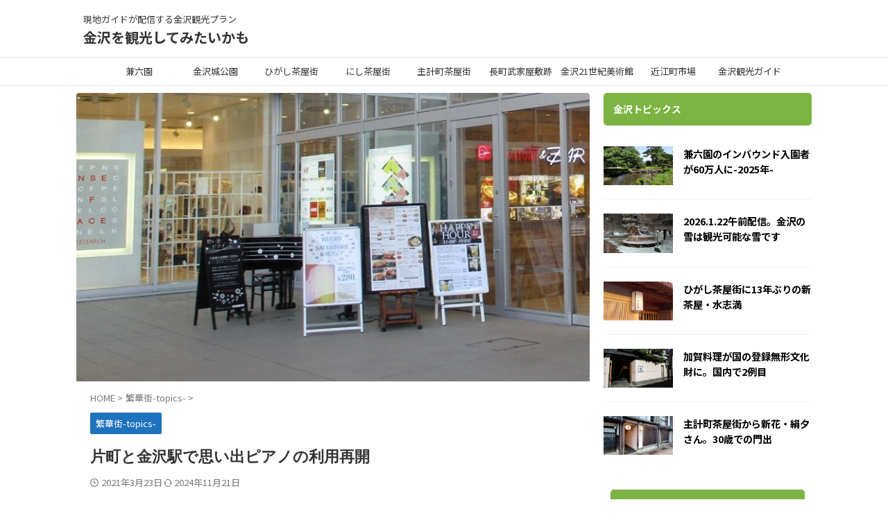

--- FILE ---
content_type: text/html; charset=UTF-8
request_url: https://kanazawa-tourism.net/downtown-topics/piano-saikai/
body_size: 32106
content:

<!DOCTYPE html>
<html lang="ja" class="s-navi-right s-navi-search-overlay toc-style-check">
<!--<![endif]-->
<head prefix="og: http://ogp.me/ns# fb: http://ogp.me/ns/fb# article: http://ogp.me/ns/article#">
<!-- Global site tag (gtag.js) - Google Analytics -->
<style id='wp-img-auto-sizes-contain-inline-css' type='text/css'>img:is([sizes=auto i],[sizes^="auto," i]){contain-intrinsic-size:3000px 1500px}</style><style id='wp-emoji-styles-inline-css' type='text/css'>img.wp-smiley,img.emoji{display:inline!important;border:none!important;box-shadow:none!important;height:1em!important;width:1em!important;margin:0 .07em!important;vertical-align:-.1em!important;background:none!important;padding:0!important}</style><style id='wp-block-library-inline-css' type='text/css'>:root{--wp-block-synced-color:#7a00df;--wp-block-synced-color--rgb:122 , 0 , 223;--wp-bound-block-color:var(--wp-block-synced-color);--wp-editor-canvas-background:#ddd;--wp-admin-theme-color:#007cba;--wp-admin-theme-color--rgb:0 , 124 , 186;--wp-admin-theme-color-darker-10:#006ba1;--wp-admin-theme-color-darker-10--rgb:0 , 107 , 160.5;--wp-admin-theme-color-darker-20:#005a87;--wp-admin-theme-color-darker-20--rgb:0 , 90 , 135;--wp-admin-border-width-focus:2px}@media (min-resolution:192dpi){:root{--wp-admin-border-width-focus:1.5px}}.wp-element-button{cursor:pointer}:root .has-very-light-gray-background-color{background-color:#eee}:root .has-very-dark-gray-background-color{background-color:#313131}:root .has-very-light-gray-color{color:#eee}:root .has-very-dark-gray-color{color:#313131}:root .has-vivid-green-cyan-to-vivid-cyan-blue-gradient-background{background:linear-gradient(135deg,#00d084,#0693e3)}:root .has-purple-crush-gradient-background{background:linear-gradient(135deg,#34e2e4,#4721fb 50%,#ab1dfe)}:root .has-hazy-dawn-gradient-background{background:linear-gradient(135deg,#faaca8,#dad0ec)}:root .has-subdued-olive-gradient-background{background:linear-gradient(135deg,#fafae1,#67a671)}:root .has-atomic-cream-gradient-background{background:linear-gradient(135deg,#fdd79a,#004a59)}:root .has-nightshade-gradient-background{background:linear-gradient(135deg,#330968,#31cdcf)}:root .has-midnight-gradient-background{background:linear-gradient(135deg,#020381,#2874fc)}:root{--wp--preset--font-size--normal:16px;--wp--preset--font-size--huge:42px}.has-regular-font-size{font-size:1em}.has-larger-font-size{font-size:2.625em}.has-normal-font-size{font-size:var(--wp--preset--font-size--normal)}.has-huge-font-size{font-size:var(--wp--preset--font-size--huge)}.has-text-align-center{text-align:center}.has-text-align-left{text-align:left}.has-text-align-right{text-align:right}.has-fit-text{white-space:nowrap!important}#end-resizable-editor-section{display:none}.aligncenter{clear:both}.items-justified-left{justify-content:flex-start}.items-justified-center{justify-content:center}.items-justified-right{justify-content:flex-end}.items-justified-space-between{justify-content:space-between}.screen-reader-text{border:0;clip-path:inset(50%);height:1px;margin:-1px;overflow:hidden;padding:0;position:absolute;width:1px;word-wrap:normal!important}.screen-reader-text:focus{background-color:#ddd;clip-path:none;color:#444;display:block;font-size:1em;height:auto;left:5px;line-height:normal;padding:15px 23px 14px;text-decoration:none;top:5px;width:auto;z-index:100000}html :where(.has-border-color){border-style:solid}html :where([style*=border-top-color]){border-top-style:solid}html :where([style*=border-right-color]){border-right-style:solid}html :where([style*=border-bottom-color]){border-bottom-style:solid}html :where([style*=border-left-color]){border-left-style:solid}html :where([style*=border-width]){border-style:solid}html :where([style*=border-top-width]){border-top-style:solid}html :where([style*=border-right-width]){border-right-style:solid}html :where([style*=border-bottom-width]){border-bottom-style:solid}html :where([style*=border-left-width]){border-left-style:solid}html :where(img[class*=wp-image-]){height:auto;max-width:100%}:where(figure){margin:0 0 1em}html :where(.is-position-sticky){--wp-admin--admin-bar--position-offset:var(--wp-admin--admin-bar--height,0)}@media screen and (max-width:600px){html :where(.is-position-sticky){--wp-admin--admin-bar--position-offset:0}}</style><style id='wp-block-heading-inline-css' type='text/css'>h1:where(.wp-block-heading).has-background,h2:where(.wp-block-heading).has-background,h3:where(.wp-block-heading).has-background,h4:where(.wp-block-heading).has-background,h5:where(.wp-block-heading).has-background,h6:where(.wp-block-heading).has-background{padding:1.25em 2.375em}h1.has-text-align-left[style*=writing-mode]:where([style*=vertical-lr]),h1.has-text-align-right[style*=writing-mode]:where([style*=vertical-rl]),h2.has-text-align-left[style*=writing-mode]:where([style*=vertical-lr]),h2.has-text-align-right[style*=writing-mode]:where([style*=vertical-rl]),h3.has-text-align-left[style*=writing-mode]:where([style*=vertical-lr]),h3.has-text-align-right[style*=writing-mode]:where([style*=vertical-rl]),h4.has-text-align-left[style*=writing-mode]:where([style*=vertical-lr]),h4.has-text-align-right[style*=writing-mode]:where([style*=vertical-rl]),h5.has-text-align-left[style*=writing-mode]:where([style*=vertical-lr]),h5.has-text-align-right[style*=writing-mode]:where([style*=vertical-rl]),h6.has-text-align-left[style*=writing-mode]:where([style*=vertical-lr]),h6.has-text-align-right[style*=writing-mode]:where([style*=vertical-rl]){rotate:180deg}</style><style id='wp-block-image-inline-css' type='text/css'>.wp-block-image>a,.wp-block-image>figure>a{display:inline-block}.wp-block-image img{box-sizing:border-box;height:auto;max-width:100%;vertical-align:bottom}@media not (prefers-reduced-motion){.wp-block-image img.hide{visibility:hidden}.wp-block-image img.show{animation:show-content-image .4s}}.wp-block-image[style*="border-radius"] img,.wp-block-image[style*="border-radius"]>a{border-radius:inherit}.wp-block-image.has-custom-border img{box-sizing:border-box}.wp-block-image.aligncenter{text-align:center}.wp-block-image.alignfull>a,.wp-block-image.alignwide>a{width:100%}.wp-block-image.alignfull img,.wp-block-image.alignwide img{height:auto;width:100%}.wp-block-image .aligncenter,.wp-block-image .alignleft,.wp-block-image .alignright,.wp-block-image.aligncenter,.wp-block-image.alignleft,.wp-block-image.alignright{display:table}.wp-block-image .aligncenter>figcaption,.wp-block-image .alignleft>figcaption,.wp-block-image .alignright>figcaption,.wp-block-image.aligncenter>figcaption,.wp-block-image.alignleft>figcaption,.wp-block-image.alignright>figcaption{caption-side:bottom;display:table-caption}.wp-block-image .alignleft{float:left;margin:.5em 1em .5em 0}.wp-block-image .alignright{float:right;margin:.5em 0 .5em 1em}.wp-block-image .aligncenter{margin-left:auto;margin-right:auto}.wp-block-image :where(figcaption){margin-bottom:1em;margin-top:.5em}.wp-block-image.is-style-circle-mask img{border-radius:9999px}@supports ((-webkit-mask-image:none) or (mask-image:none)) or (-webkit-mask-image:none){.wp-block-image.is-style-circle-mask img{border-radius:0;-webkit-mask-image:url('data:image/svg+xml;utf8,<svg viewBox="0 0 100 100" xmlns="http://www.w3.org/2000/svg"><circle cx="50" cy="50" r="50"/></svg>');mask-image:url('data:image/svg+xml;utf8,<svg viewBox="0 0 100 100" xmlns="http://www.w3.org/2000/svg"><circle cx="50" cy="50" r="50"/></svg>');mask-mode:alpha;-webkit-mask-position:center;mask-position:center;-webkit-mask-repeat:no-repeat;mask-repeat:no-repeat;-webkit-mask-size:contain;mask-size:contain}}:root :where(.wp-block-image.is-style-rounded img,.wp-block-image .is-style-rounded img){border-radius:9999px}.wp-block-image figure{margin:0}.wp-lightbox-container{display:flex;flex-direction:column;position:relative}.wp-lightbox-container img{cursor:zoom-in}.wp-lightbox-container img:hover+button{opacity:1}.wp-lightbox-container button{align-items:center;backdrop-filter:blur(16px) saturate(180%);background-color:#5a5a5a40;border:none;border-radius:4px;cursor:zoom-in;display:flex;height:20px;justify-content:center;opacity:0;padding:0;position:absolute;right:16px;text-align:center;top:16px;width:20px;z-index:100}@media not (prefers-reduced-motion){.wp-lightbox-container button{transition:opacity .2s ease}}.wp-lightbox-container button:focus-visible{outline:3px auto #5a5a5a40;outline:3px auto -webkit-focus-ring-color;outline-offset:3px}.wp-lightbox-container button:hover{cursor:pointer;opacity:1}.wp-lightbox-container button:focus{opacity:1}.wp-lightbox-container button:focus,.wp-lightbox-container button:hover,.wp-lightbox-container button:not(:hover):not(:active):not(.has-background){background-color:#5a5a5a40;border:none}.wp-lightbox-overlay{box-sizing:border-box;cursor:zoom-out;height:100vh;left:0;overflow:hidden;position:fixed;top:0;visibility:hidden;width:100%;z-index:100000}.wp-lightbox-overlay .close-button{align-items:center;cursor:pointer;display:flex;justify-content:center;min-height:40px;min-width:40px;padding:0;position:absolute;right:calc(env(safe-area-inset-right) + 16px);top:calc(env(safe-area-inset-top) + 16px);z-index:5000000}.wp-lightbox-overlay .close-button:focus,.wp-lightbox-overlay .close-button:hover,.wp-lightbox-overlay .close-button:not(:hover):not(:active):not(.has-background){background:none;border:none}.wp-lightbox-overlay .lightbox-image-container{height:var(--wp--lightbox-container-height);left:50%;overflow:hidden;position:absolute;top:50%;transform:translate(-50%,-50%);transform-origin:top left;width:var(--wp--lightbox-container-width);z-index:9999999999}.wp-lightbox-overlay .wp-block-image{align-items:center;box-sizing:border-box;display:flex;height:100%;justify-content:center;margin:0;position:relative;transform-origin:0 0;width:100%;z-index:3000000}.wp-lightbox-overlay .wp-block-image img{height:var(--wp--lightbox-image-height);min-height:var(--wp--lightbox-image-height);min-width:var(--wp--lightbox-image-width);width:var(--wp--lightbox-image-width)}.wp-lightbox-overlay .wp-block-image figcaption{display:none}.wp-lightbox-overlay button{background:none;border:none}.wp-lightbox-overlay .scrim{background-color:#fff;height:100%;opacity:.9;position:absolute;width:100%;z-index:2000000}.wp-lightbox-overlay.active{visibility:visible}@media not (prefers-reduced-motion){.wp-lightbox-overlay.active{animation:turn-on-visibility .25s both}.wp-lightbox-overlay.active img{animation:turn-on-visibility .35s both}.wp-lightbox-overlay.show-closing-animation:not(.active){animation:turn-off-visibility .35s both}.wp-lightbox-overlay.show-closing-animation:not(.active) img{animation:turn-off-visibility .25s both}.wp-lightbox-overlay.zoom.active{animation:none;opacity:1;visibility:visible}.wp-lightbox-overlay.zoom.active .lightbox-image-container{animation:lightbox-zoom-in .4s}.wp-lightbox-overlay.zoom.active .lightbox-image-container img{animation:none}.wp-lightbox-overlay.zoom.active .scrim{animation:turn-on-visibility .4s forwards}.wp-lightbox-overlay.zoom.show-closing-animation:not(.active){animation:none}.wp-lightbox-overlay.zoom.show-closing-animation:not(.active) .lightbox-image-container{animation:lightbox-zoom-out .4s}.wp-lightbox-overlay.zoom.show-closing-animation:not(.active) .lightbox-image-container img{animation:none}.wp-lightbox-overlay.zoom.show-closing-animation:not(.active) .scrim{animation:turn-off-visibility .4s forwards}}@keyframes show-content-image{0%{visibility:hidden}99%{visibility:hidden}to{visibility:visible}}@keyframes turn-on-visibility{0%{opacity:0}to{opacity:1}}@keyframes turn-off-visibility{0%{opacity:1;visibility:visible}99%{opacity:0;visibility:visible}to{opacity:0;visibility:hidden}}@keyframes lightbox-zoom-in{0%{transform:translate(calc((-100vw + var(--wp--lightbox-scrollbar-width))/2 + var(--wp--lightbox-initial-left-position)),calc(-50vh + var(--wp--lightbox-initial-top-position))) scale(var(--wp--lightbox-scale))}to{transform:translate(-50%,-50%) scale(1)}}@keyframes lightbox-zoom-out{0%{transform:translate(-50%,-50%) scale(1);visibility:visible}99%{visibility:visible}to{transform:translate(calc((-100vw + var(--wp--lightbox-scrollbar-width))/2 + var(--wp--lightbox-initial-left-position)),calc(-50vh + var(--wp--lightbox-initial-top-position))) scale(var(--wp--lightbox-scale));visibility:hidden}}</style><style id='wp-block-paragraph-inline-css' type='text/css'>.is-small-text{font-size:.875em}.is-regular-text{font-size:1em}.is-large-text{font-size:2.25em}.is-larger-text{font-size:3em}.has-drop-cap:not(:focus):first-letter{float:left;font-size:8.4em;font-style:normal;font-weight:100;line-height:.68;margin:.05em .1em 0 0;text-transform:uppercase}body.rtl .has-drop-cap:not(:focus):first-letter{float:none;margin-left:.1em}p.has-drop-cap.has-background{overflow:hidden}:root :where(p.has-background){padding:1.25em 2.375em}:where(p.has-text-color:not(.has-link-color)) a{color:inherit}p.has-text-align-left[style*="writing-mode:vertical-lr"],p.has-text-align-right[style*="writing-mode:vertical-rl"]{rotate:180deg}</style><style id='wp-block-separator-inline-css' type='text/css'>.wp-block-separator{border:none;border-top:2px solid}:root :where(.wp-block-separator.is-style-dots){height:auto;line-height:1;text-align:center}:root :where(.wp-block-separator.is-style-dots):before{color:currentColor;content:"···";font-family:serif;font-size:1.5em;letter-spacing:2em;padding-left:2em}.wp-block-separator.is-style-dots{background:none!important;border:none!important}</style><style id='global-styles-inline-css' type='text/css'>:root{--wp--preset--aspect-ratio--square:1;--wp--preset--aspect-ratio--4-3: 4/3;--wp--preset--aspect-ratio--3-4: 3/4;--wp--preset--aspect-ratio--3-2: 3/2;--wp--preset--aspect-ratio--2-3: 2/3;--wp--preset--aspect-ratio--16-9: 16/9;--wp--preset--aspect-ratio--9-16: 9/16;--wp--preset--color--black:#000;--wp--preset--color--cyan-bluish-gray:#abb8c3;--wp--preset--color--white:#fff;--wp--preset--color--pale-pink:#f78da7;--wp--preset--color--vivid-red:#cf2e2e;--wp--preset--color--luminous-vivid-orange:#ff6900;--wp--preset--color--luminous-vivid-amber:#fcb900;--wp--preset--color--light-green-cyan:#eefaff;--wp--preset--color--vivid-green-cyan:#00d084;--wp--preset--color--pale-cyan-blue:#8ed1fc;--wp--preset--color--vivid-cyan-blue:#0693e3;--wp--preset--color--vivid-purple:#9b51e0;--wp--preset--color--soft-red:#e92f3d;--wp--preset--color--light-grayish-red:#fdf0f2;--wp--preset--color--vivid-yellow:#ffc107;--wp--preset--color--very-pale-yellow:#fffde7;--wp--preset--color--very-light-gray:#fafafa;--wp--preset--color--very-dark-gray:#313131;--wp--preset--color--original-color-a:#00b900;--wp--preset--color--original-color-b:#f4fff4;--wp--preset--color--original-color-c:#f3e5f5;--wp--preset--color--original-color-d:#9e9d24;--wp--preset--gradient--vivid-cyan-blue-to-vivid-purple:linear-gradient(135deg,#0693e3 0%,#9b51e0 100%);--wp--preset--gradient--light-green-cyan-to-vivid-green-cyan:linear-gradient(135deg,#7adcb4 0%,#00d082 100%);--wp--preset--gradient--luminous-vivid-amber-to-luminous-vivid-orange:linear-gradient(135deg,#fcb900 0%,#ff6900 100%);--wp--preset--gradient--luminous-vivid-orange-to-vivid-red:linear-gradient(135deg,#ff6900 0%,#cf2e2e 100%);--wp--preset--gradient--very-light-gray-to-cyan-bluish-gray:linear-gradient(135deg,#eee 0%,#a9b8c3 100%);--wp--preset--gradient--cool-to-warm-spectrum:linear-gradient(135deg,#4aeadc 0%,#9778d1 20%,#cf2aba 40%,#ee2c82 60%,#fb6962 80%,#fef84c 100%);--wp--preset--gradient--blush-light-purple:linear-gradient(135deg,#ffceec 0%,#9896f0 100%);--wp--preset--gradient--blush-bordeaux:linear-gradient(135deg,#fecda5 0%,#fe2d2d 50%,#6b003e 100%);--wp--preset--gradient--luminous-dusk:linear-gradient(135deg,#ffcb70 0%,#c751c0 50%,#4158d0 100%);--wp--preset--gradient--pale-ocean:linear-gradient(135deg,#fff5cb 0%,#b6e3d4 50%,#33a7b5 100%);--wp--preset--gradient--electric-grass:linear-gradient(135deg,#caf880 0%,#71ce7e 100%);--wp--preset--gradient--midnight:linear-gradient(135deg,#020381 0%,#2874fc 100%);--wp--preset--font-size--small:.8em;--wp--preset--font-size--medium:20px;--wp--preset--font-size--large:1.5em;--wp--preset--font-size--x-large:42px;--wp--preset--font-size--st-regular:1em;--wp--preset--font-size--huge:3em;--wp--preset--spacing--20:.44rem;--wp--preset--spacing--30:.67rem;--wp--preset--spacing--40:1rem;--wp--preset--spacing--50:1.5rem;--wp--preset--spacing--60:2.25rem;--wp--preset--spacing--70:3.38rem;--wp--preset--spacing--80:5.06rem;--wp--preset--spacing--af-spacing-ss:5px;--wp--preset--spacing--af-spacing-s:10px;--wp--preset--spacing--af-spacing-m:20px;--wp--preset--spacing--af-spacing-l:40px;--wp--preset--spacing--af-spacing-ll:60px;--wp--preset--spacing--af-spacing-xl:80px;--wp--preset--spacing--af-spacing-xxl:100px;--wp--preset--shadow--natural:6px 6px 9px rgba(0,0,0,.2);--wp--preset--shadow--deep:12px 12px 50px rgba(0,0,0,.4);--wp--preset--shadow--sharp:6px 6px 0 rgba(0,0,0,.2);--wp--preset--shadow--outlined:6px 6px 0 -3px #fff , 6px 6px #000;--wp--preset--shadow--crisp:6px 6px 0 #000}:where(.is-layout-flex){gap:.5em}:where(.is-layout-grid){gap:.5em}body .is-layout-flex{display:flex}.is-layout-flex{flex-wrap:wrap;align-items:center}.is-layout-flex > :is(*, div){margin:0}body .is-layout-grid{display:grid}.is-layout-grid > :is(*, div){margin:0}:where(.wp-block-columns.is-layout-flex){gap:2em}:where(.wp-block-columns.is-layout-grid){gap:2em}:where(.wp-block-post-template.is-layout-flex){gap:1.25em}:where(.wp-block-post-template.is-layout-grid){gap:1.25em}.has-black-color{color:var(--wp--preset--color--black)!important}.has-cyan-bluish-gray-color{color:var(--wp--preset--color--cyan-bluish-gray)!important}.has-white-color{color:var(--wp--preset--color--white)!important}.has-pale-pink-color{color:var(--wp--preset--color--pale-pink)!important}.has-vivid-red-color{color:var(--wp--preset--color--vivid-red)!important}.has-luminous-vivid-orange-color{color:var(--wp--preset--color--luminous-vivid-orange)!important}.has-luminous-vivid-amber-color{color:var(--wp--preset--color--luminous-vivid-amber)!important}.has-light-green-cyan-color{color:var(--wp--preset--color--light-green-cyan)!important}.has-vivid-green-cyan-color{color:var(--wp--preset--color--vivid-green-cyan)!important}.has-pale-cyan-blue-color{color:var(--wp--preset--color--pale-cyan-blue)!important}.has-vivid-cyan-blue-color{color:var(--wp--preset--color--vivid-cyan-blue)!important}.has-vivid-purple-color{color:var(--wp--preset--color--vivid-purple)!important}.has-black-background-color{background-color:var(--wp--preset--color--black)!important}.has-cyan-bluish-gray-background-color{background-color:var(--wp--preset--color--cyan-bluish-gray)!important}.has-white-background-color{background-color:var(--wp--preset--color--white)!important}.has-pale-pink-background-color{background-color:var(--wp--preset--color--pale-pink)!important}.has-vivid-red-background-color{background-color:var(--wp--preset--color--vivid-red)!important}.has-luminous-vivid-orange-background-color{background-color:var(--wp--preset--color--luminous-vivid-orange)!important}.has-luminous-vivid-amber-background-color{background-color:var(--wp--preset--color--luminous-vivid-amber)!important}.has-light-green-cyan-background-color{background-color:var(--wp--preset--color--light-green-cyan)!important}.has-vivid-green-cyan-background-color{background-color:var(--wp--preset--color--vivid-green-cyan)!important}.has-pale-cyan-blue-background-color{background-color:var(--wp--preset--color--pale-cyan-blue)!important}.has-vivid-cyan-blue-background-color{background-color:var(--wp--preset--color--vivid-cyan-blue)!important}.has-vivid-purple-background-color{background-color:var(--wp--preset--color--vivid-purple)!important}.has-black-border-color{border-color:var(--wp--preset--color--black)!important}.has-cyan-bluish-gray-border-color{border-color:var(--wp--preset--color--cyan-bluish-gray)!important}.has-white-border-color{border-color:var(--wp--preset--color--white)!important}.has-pale-pink-border-color{border-color:var(--wp--preset--color--pale-pink)!important}.has-vivid-red-border-color{border-color:var(--wp--preset--color--vivid-red)!important}.has-luminous-vivid-orange-border-color{border-color:var(--wp--preset--color--luminous-vivid-orange)!important}.has-luminous-vivid-amber-border-color{border-color:var(--wp--preset--color--luminous-vivid-amber)!important}.has-light-green-cyan-border-color{border-color:var(--wp--preset--color--light-green-cyan)!important}.has-vivid-green-cyan-border-color{border-color:var(--wp--preset--color--vivid-green-cyan)!important}.has-pale-cyan-blue-border-color{border-color:var(--wp--preset--color--pale-cyan-blue)!important}.has-vivid-cyan-blue-border-color{border-color:var(--wp--preset--color--vivid-cyan-blue)!important}.has-vivid-purple-border-color{border-color:var(--wp--preset--color--vivid-purple)!important}.has-vivid-cyan-blue-to-vivid-purple-gradient-background{background:var(--wp--preset--gradient--vivid-cyan-blue-to-vivid-purple)!important}.has-light-green-cyan-to-vivid-green-cyan-gradient-background{background:var(--wp--preset--gradient--light-green-cyan-to-vivid-green-cyan)!important}.has-luminous-vivid-amber-to-luminous-vivid-orange-gradient-background{background:var(--wp--preset--gradient--luminous-vivid-amber-to-luminous-vivid-orange)!important}.has-luminous-vivid-orange-to-vivid-red-gradient-background{background:var(--wp--preset--gradient--luminous-vivid-orange-to-vivid-red)!important}.has-very-light-gray-to-cyan-bluish-gray-gradient-background{background:var(--wp--preset--gradient--very-light-gray-to-cyan-bluish-gray)!important}.has-cool-to-warm-spectrum-gradient-background{background:var(--wp--preset--gradient--cool-to-warm-spectrum)!important}.has-blush-light-purple-gradient-background{background:var(--wp--preset--gradient--blush-light-purple)!important}.has-blush-bordeaux-gradient-background{background:var(--wp--preset--gradient--blush-bordeaux)!important}.has-luminous-dusk-gradient-background{background:var(--wp--preset--gradient--luminous-dusk)!important}.has-pale-ocean-gradient-background{background:var(--wp--preset--gradient--pale-ocean)!important}.has-electric-grass-gradient-background{background:var(--wp--preset--gradient--electric-grass)!important}.has-midnight-gradient-background{background:var(--wp--preset--gradient--midnight)!important}.has-small-font-size{font-size:var(--wp--preset--font-size--small)!important}.has-medium-font-size{font-size:var(--wp--preset--font-size--medium)!important}.has-large-font-size{font-size:var(--wp--preset--font-size--large)!important}.has-x-large-font-size{font-size:var(--wp--preset--font-size--x-large)!important}</style><style id='core-block-supports-inline-css' type='text/css'>.wp-elements-5c4a87e3742a339536de0d4e86bbf918 a:where(:not(.wp-element-button)){color:var(--wp--preset--color--vivid-yellow)}.wp-elements-dd14f7a10324120f9c348ae26ebba7a3 a:where(:not(.wp-element-button)){color:var(--wp--preset--color--very-dark-gray)}.wp-elements-3138e13cc63f5a9fba915c7becbebf1b a:where(:not(.wp-element-button)){color:var(--wp--preset--color--very-dark-gray)}.wp-elements-790d2489e2f032802b1d3b029ad1db8f a:where(:not(.wp-element-button)){color:var(--wp--preset--color--very-dark-gray)}.wp-elements-93a8e5665aab23b0381b55649e297ec7 a:where(:not(.wp-element-button)){color:var(--wp--preset--color--very-dark-gray)}</style><style id='classic-theme-styles-inline-css' type='text/css'>.wp-block-button__link{color:#fff;background-color:#32373c;border-radius:9999px;box-shadow:none;text-decoration:none;padding:calc(.667em + 2px) calc(1.333em + 2px);font-size:1.125em}.wp-block-file__button{background:#32373c;color:#fff;text-decoration:none}</style><link rel='stylesheet' id='contact-form-7-css' href='https://kanazawa-tourism.net/wp-content/plugins/contact-form-7/includes/css/A.styles.css,qver=6.1.4.pagespeed.cf.bY4dTi-wnh.css' type='text/css' media='all'/><style id='st-affiliate-manager-index-css' media='all'>.st-am-impression-tracker{overflow:hidden;position:absolute;clip:rect(0 0 0 0);border:0;clip-path:inset(50%);height:1px;margin:-1px;padding:0;white-space:nowrap;width:1px}.st-am-edit-link-button{-webkit-appearance:none;background:none;border:0;color:#4682b4;font-size:95%;margin:0;padding:0;text-decoration:underline}.st-am-edit-link-button:hover{color:#b22222}</style><style id='normalize-css' media='all'>html{font-family:sans-serif;-ms-text-size-adjust:100%;-webkit-text-size-adjust:100%}body{margin:0}article,aside,details,figcaption,figure,footer,header,hgroup,main,nav,section,summary{display:block}audio,canvas,progress,video{display:inline-block;vertical-align:baseline}audio:not([controls]){display:none;height:0}[hidden],template{display:none}a{background:transparent}a:active,a:hover{outline:0}abbr[title]{border-bottom:1px dotted}b,strong{font-weight:700}dfn{font-style:italic}h1{font-size:2em;margin:.67em 0}mark{background:#ff0;color:#000}small{font-size:80%}sub,sup{font-size:75%;line-height:0;position:relative;vertical-align:baseline}sup{top:-.5em}sub{bottom:-.25em}img{border:0}svg:not(:root){overflow:hidden}figure{margin:1em 40px}hr{-moz-box-sizing:content-box;box-sizing:content-box;height:0}pre{overflow:auto}code,kbd,pre,samp{font-family:monospace;font-size:1em}button,input,optgroup,select,textarea{color:inherit;font:inherit;margin:0}button{overflow:visible}button,select{text-transform:none}button,html input[type="button"],input[type="reset"],input[type="submit"]{-webkit-appearance:button;cursor:pointer}button[disabled],html input[disabled]{cursor:default}button::-moz-focus-inner,input::-moz-focus-inner{border:0;padding:0}input{line-height:normal}input[type="checkbox"],input[type="radio"]{box-sizing:border-box;padding:0}input[type="number"]::-webkit-inner-spin-button,input[type="number"]::-webkit-outer-spin-button{height:auto}input[type="search"]{-webkit-appearance:textfield;-moz-box-sizing:content-box;-webkit-box-sizing:content-box;box-sizing:content-box}input[type="search"]::-webkit-search-cancel-button,input[type="search"]::-webkit-search-decoration{-webkit-appearance:none}fieldset{border:1px solid silver;margin:0 2px;padding:.35em .625em .75em}legend{border:0;padding:0}textarea{overflow:auto}optgroup{font-weight:700}table{border-collapse:collapse;border-spacing:0}td,th{padding:0}</style><link rel='stylesheet' id='st_svg-css' href='https://kanazawa-tourism.net/wp-content/themes/affinger/st_svg/A.style.css,qver=20240601.pagespeed.cf.DSSaCi29nb.css' type='text/css' media='all'/><style id='slick-css' media='all'>.slick-slider{position:relative;display:block;box-sizing:border-box;-webkit-user-select:none;-moz-user-select:none;-ms-user-select:none;user-select:none;-webkit-touch-callout:none;-khtml-user-select:none;-ms-touch-action:pan-y;touch-action:pan-y;-webkit-tap-highlight-color:transparent}.slick-list{position:relative;display:block;overflow:hidden;margin:0;padding:0}.slick-list:focus{outline:none}.slick-list.dragging{cursor:pointer;cursor:hand}.slick-slider .slick-track,.slick-slider .slick-list{-webkit-transform:translate3d(0,0,0);-moz-transform:translate3d(0,0,0);-ms-transform:translate3d(0,0,0);-o-transform:translate3d(0,0,0);transform:translate3d(0,0,0)}.slick-track{position:relative;top:0;left:0;display:block;margin-left:auto;margin-right:auto}.slick-track:before,.slick-track:after{display:table;content:''}.slick-track:after{clear:both}.slick-loading .slick-track{visibility:hidden}.slick-slide{display:none;float:left;height:100%;min-height:1px}[dir="rtl"] .slick-slide{float:right}.slick-slide img{display:block}.slick-slide.slick-loading img{display:none}.slick-slide.dragging img{pointer-events:none}.slick-initialized .slick-slide{display:block}.slick-loading .slick-slide{visibility:hidden}.slick-vertical .slick-slide{display:block;height:auto;border:1px solid transparent}.slick-arrow.slick-hidden{display:none}</style><link rel='stylesheet' id='slick-theme-css' href='https://kanazawa-tourism.net/wp-content/themes/affinger/vendor/slick/slick-theme.css?ver=1.8.0' type='text/css' media='all'/><link rel='stylesheet' id='fonts-googleapis-notosansjp-css' href='//fonts.googleapis.com/css?family=Noto+Sans+JP%3A400%2C700&#038;display=swap&#038;subset=japanese&#038;ver=6.9' type='text/css' media='all'/><link rel='stylesheet' id='fonts-googleapis-roboto400-css' href='//fonts.googleapis.com/css2?family=Roboto%3Awght%40400&#038;ver=6.9' type='text/css' media='all'/><link rel='stylesheet' id='style-css' href='https://kanazawa-tourism.net/wp-content/themes/affinger/A.style.css,qver=20240601.pagespeed.cf.o9VQmEGC9n.css' type='text/css' media='all'/><link rel='stylesheet' id='child-style-css' href='https://kanazawa-tourism.net/wp-content/themes/affinger-child/A.style.css,qver=20240601.pagespeed.cf.1B2M2Y8Asg.css' type='text/css' media='all'/><link rel='stylesheet' id='single-css' href='https://kanazawa-tourism.net/wp-content/themes/affinger/st-rankcss.php' type='text/css' media='all'/><style id='af-custom-fields-frontend-css' media='all'>.af-custom-fields-table{width:100%;border-collapse:collapse;margin-bottom:20px;border:1px solid #e0e0e0}.af-custom-fields-table thead th{background-color:#f8f8f8;padding:10px;border-bottom:2px solid #ddd;text-align:left}.af-custom-fields-table tbody tr{border-bottom:1px solid #eee}.af-custom-fields-table tbody tr:nth-child(even) {background-color:#f9f9f9}.af-custom-fields-table tbody tr:hover{background-color:#f0f0f0}.af-custom-fields-table td{padding:10px}.af-custom-fields-table .af-field-name{font-weight:bold;width:30%}.af-table-title{margin-bottom:10px;font-size:1.2em;font-weight:bold}.af-debug-info{margin:20px 0;padding:10px;background-color:#f8f8f8;border:1px solid #ddd;border-radius:4px}.af-debug-info h4{margin-top:0;margin-bottom:10px;color:#333}.af-field-value.star{color:#ffb400}</style><link rel='stylesheet' id='st-themecss-css' href='https://kanazawa-tourism.net/wp-content/themes/affinger/st-themecss-loader.php?ver=6.9' type='text/css' media='all'/><script async src="https://www.googletagmanager.com/gtag/js?id=G-6BDJ9W2FCK"></script>
<script>window.dataLayer=window.dataLayer||[];function gtag(){dataLayer.push(arguments);}gtag('js',new Date());gtag('config','G-6BDJ9W2FCK');</script>
<meta charset="UTF-8">
<meta name="viewport" content="width=device-width,initial-scale=1.0,user-scalable=no,viewport-fit=cover">
<meta name="format-detection" content="telephone=no">
<meta name="referrer" content="no-referrer-when-downgrade"/>
<link rel="alternate" type="application/rss+xml" title="金沢を観光してみたいかも RSS Feed" href="https://kanazawa-tourism.net/feed/"/>
<link rel="pingback" href="https://kanazawa-tourism.net/xmlrpc.php">
<!--[if lt IE 9]>
		<script src="https://kanazawa-tourism.net/wp-content/themes/affinger/js/html5shiv.js"></script>
		<![endif]-->
<meta name='robots' content='max-image-preview:large'/>
<title>片町と金沢駅で思い出ピアノの利用再開 | 金沢を観光してみたいかも</title>
<link rel="alternate" title="oEmbed (JSON)" type="application/json+oembed" href="https://kanazawa-tourism.net/wp-json/oembed/1.0/embed?url=https%3A%2F%2Fkanazawa-tourism.net%2Fdowntown-topics%2Fpiano-saikai%2F"/>
<link rel="alternate" title="oEmbed (XML)" type="text/xml+oembed" href="https://kanazawa-tourism.net/wp-json/oembed/1.0/embed?url=https%3A%2F%2Fkanazawa-tourism.net%2Fdowntown-topics%2Fpiano-saikai%2F&#038;format=xml"/>
<script src="https://kanazawa-tourism.net/wp-content,_themes,_affinger-child,_js,_st_wp_head.js,qver==6.9+wp-includes,_js,_jquery,_jquery.min.js,qver==3.7.1.pagespeed.jc.BCL11EiDdr.js"></script><script>eval(mod_pagespeed_J1Iw4XZgMs);</script>
<script>eval(mod_pagespeed_zTAsW_19em);</script>
<script type="text/javascript" src="https://kanazawa-tourism.net/wp-includes/js/jquery/jquery-migrate.min.js,qver=3.4.1.pagespeed.jm.bhhu-RahTI.js" id="jquery-migrate-js"></script>
<link rel="https://api.w.org/" href="https://kanazawa-tourism.net/wp-json/"/><link rel="alternate" title="JSON" type="application/json" href="https://kanazawa-tourism.net/wp-json/wp/v2/posts/71096"/><link rel='shortlink' href='https://kanazawa-tourism.net/?p=71096'/>
<meta name="robots" content="index, follow"/>
<meta name="thumbnail" content="https://kanazawa-tourism.net/wp-content/uploads/2021/03/piano-saikai768-min.jpg">
<meta name="google-site-verification" content="j2qkUefvE3Txfw46OCwmydwtlD7jn8jejAv9p5652k4"/>
<link rel="canonical" href="https://kanazawa-tourism.net/downtown-topics/piano-saikai/"/>
<link rel="icon" href="https://kanazawa-tourism.net/wp-content/uploads/2019/11/xcropped-favithor2-min-2-32x32.png.pagespeed.ic.8czg7GbbZn.webp" sizes="32x32"/>
<link rel="icon" href="https://kanazawa-tourism.net/wp-content/uploads/2019/11/xcropped-favithor2-min-2-192x192.png.pagespeed.ic.F4pAQ9FRcD.webp" sizes="192x192"/>
<link rel="apple-touch-icon" href="https://kanazawa-tourism.net/wp-content/uploads/2019/11/xcropped-favithor2-min-2-180x180.png.pagespeed.ic.HIjej38kK7.webp"/>
<meta name="msapplication-TileImage" content="https://kanazawa-tourism.net/wp-content/uploads/2019/11/cropped-favithor2-min-2-270x270.png"/>
<!-- OGP -->
<meta property="og:type" content="article">
<meta property="og:title" content="片町と金沢駅で思い出ピアノの利用再開">
<meta property="og:url" content="https://kanazawa-tourism.net/downtown-topics/piano-saikai/">
<meta property="og:description" content="2021年3月23日付の北國新聞に、金沢駅もてなしドーム地下広場と片町きらら広場で、自由に演奏できる「思い出ピアノ」の利用が再開されたという記事が掲載されていました。 街中のアクセサリーとして定着して">
<meta property="og:site_name" content="金沢を観光してみたいかも">
<meta property="og:image" content="https://kanazawa-tourism.net/wp-content/uploads/2021/03/piano-saikai768-min.jpg">
<meta property="article:published_time" content="2021-03-23T20:56:38+09:00"/>
<meta property="article:author" content="金沢観光ガイド 南 武志"/>
<meta name="twitter:card" content="summary_large_image">
<meta name="twitter:title" content="片町と金沢駅で思い出ピアノの利用再開">
<meta name="twitter:description" content="2021年3月23日付の北國新聞に、金沢駅もてなしドーム地下広場と片町きらら広場で、自由に演奏できる「思い出ピアノ」の利用が再開されたという記事が掲載されていました。 街中のアクセサリーとして定着して">
<meta name="twitter:image" content="https://kanazawa-tourism.net/wp-content/uploads/2021/03/piano-saikai768-min.jpg">
<!-- /OGP -->
<script>(function(window,document,$,undefined){'use strict';var SlideBox=(function(){function SlideBox($element){this._$element=$element;}SlideBox.prototype.$content=function(){return this._$element.find('[data-st-slidebox-content]');};SlideBox.prototype.$toggle=function(){return this._$element.find('[data-st-slidebox-toggle]');};SlideBox.prototype.$icon=function(){return this._$element.find('[data-st-slidebox-icon]');};SlideBox.prototype.$text=function(){return this._$element.find('[data-st-slidebox-text]');};SlideBox.prototype.is_expanded=function(){return!!(this._$element.filter('[data-st-slidebox-expanded="true"]').length);};SlideBox.prototype.expand=function(){var self=this;this.$content().slideDown().promise().then(function(){var $icon=self.$icon();var $text=self.$text();$icon.removeClass($icon.attr('data-st-slidebox-icon-collapsed')).addClass($icon.attr('data-st-slidebox-icon-expanded'))
$text.text($text.attr('data-st-slidebox-text-expanded'))
self._$element.removeClass('is-collapsed').addClass('is-expanded');self._$element.attr('data-st-slidebox-expanded','true');});};SlideBox.prototype.collapse=function(){var self=this;this.$content().slideUp().promise().then(function(){var $icon=self.$icon();var $text=self.$text();$icon.removeClass($icon.attr('data-st-slidebox-icon-expanded')).addClass($icon.attr('data-st-slidebox-icon-collapsed'))
$text.text($text.attr('data-st-slidebox-text-collapsed'))
self._$element.removeClass('is-expanded').addClass('is-collapsed');self._$element.attr('data-st-slidebox-expanded','false');});};SlideBox.prototype.toggle=function(){if(this.is_expanded()){this.collapse();}else{this.expand();}};SlideBox.prototype.add_event_listeners=function(){var self=this;this.$toggle().on('click',function(event){self.toggle();});};SlideBox.prototype.initialize=function(){this.add_event_listeners();};return SlideBox;}());function on_ready(){var slideBoxes=[];$('[data-st-slidebox]').each(function(){var $element=$(this);var slideBox=new SlideBox($element);slideBoxes.push(slideBox);slideBox.initialize();});return slideBoxes;}$(on_ready);}(window,window.document,jQuery));</script>
<script>(function(window,document,$,undefined){'use strict';$(function(){$('#st-tab-menu li').on('click',function(){if($(this).not('active')){$(this).addClass('active').siblings('li').removeClass('active');var index=$('#st-tab-menu li').index(this);$('#st-tab-menu + #st-tab-box div').eq(index).addClass('active').siblings('div').removeClass('active');}});});}(window,window.document,jQuery));</script>
<script>(function(window,document,$,undefined){'use strict';$(function(){$("#toc_container:not(:has(ul ul))").addClass("only-toc");$(".st-ac-box ul:has(.cat-item)").each(function(){$(this).addClass("st-ac-cat");});});}(window,window.document,jQuery));</script>
<script>(function(window,document,$,undefined){'use strict';$(function(){$('.st-star').parent('.rankh4').css('padding-bottom','5px');});}(window,window.document,jQuery));</script>
<script>(function(window,document,$,undefined){'use strict';$(function(){$('.is-style-st-paragraph-kaiwa').wrapInner('<span class="st-paragraph-kaiwa-text">');});}(window,window.document,jQuery));</script>
<script>(function(window,document,$,undefined){'use strict';$(function(){$('.is-style-st-paragraph-kaiwa-b').wrapInner('<span class="st-paragraph-kaiwa-text">');});}(window,window.document,jQuery));</script>
<script>(function(window,document,$,undefined){'use strict';$(function(){$('[class^="is-style-st-paragraph-"],[class*=" is-style-st-paragraph-"]').wrapInner('<span class="st-noflex"></span>');});}(window,window.document,jQuery));</script>
</head>
<body ontouchstart="" class="wp-singular post-template-default single single-post postid-71096 single-format-standard wp-theme-affinger wp-child-theme-affinger-child st-af-ex single-cat-59 not-front-page"><noscript><meta HTTP-EQUIV="refresh" content="0;url='https://kanazawa-tourism.net/downtown-topics/piano-saikai/?PageSpeed=noscript'" /><style><!--table,div,span,font,p{display:none} --></style><div style="display:block">Please click <a href="https://kanazawa-tourism.net/downtown-topics/piano-saikai/?PageSpeed=noscript">here</a> if you are not redirected within a few seconds.</div></noscript>	<div id="st-ami">
<div id="wrapper" class="" ontouchstart="">
<div id="wrapper-in">
<header id="">
<div id="header-full">
<div id="headbox-bg-fixed">
<div id="headbox-bg">
<div id="headbox">
<nav id="s-navi" class="pcnone" data-st-nav data-st-nav-type="tracked">
<dl class="acordion is-active" data-st-nav-primary>
<dt class="trigger">
<p class="acordion_button"><span class="op op-menu"><i class="st-fa st-svg-menu"></i></span></p>
<div id="st-mobile-logo"></div>
<!-- 追加メニュー -->
<!-- 追加メニュー2 -->
</dt>
<dd class="acordion_tree">
<div class="acordion_tree_content">
<div class="menu-%e3%82%b9%e3%83%9e%e3%83%9b%e9%87%91%e6%b2%a2%e8%a6%b3%e5%85%89%e3%81%ae%e5%9f%ba%e6%9c%ac-container"><ul id="menu-%e3%82%b9%e3%83%9e%e3%83%9b%e9%87%91%e6%b2%a2%e8%a6%b3%e5%85%89%e3%81%ae%e5%9f%ba%e6%9c%ac" class="menu"><li id="menu-item-95764" class="menu-item menu-item-type-post_type menu-item-object-page menu-item-95764"><a href="https://kanazawa-tourism.net/simplemap/map/"><span class="menu-item-label">金沢観光マップ</span></a></li>
<li id="menu-item-95765" class="menu-item menu-item-type-post_type menu-item-object-page menu-item-95765"><a href="https://kanazawa-tourism.net/simplemap/1dayplan/"><span class="menu-item-label">観光名所は1日で回れます</span></a></li>
<li id="menu-item-99131" class="menu-item menu-item-type-post_type menu-item-object-page menu-item-99131"><a href="https://kanazawa-tourism.net/simplemap/2daysplan/"><span class="menu-item-label">金沢1泊2日観光プラン</span></a></li>
<li id="menu-item-99132" class="menu-item menu-item-type-post_type menu-item-object-page menu-item-99132"><a href="https://kanazawa-tourism.net/simplemap/3daysplan/"><span class="menu-item-label">金沢2泊3日観光プラン</span></a></li>
<li id="menu-item-99133" class="menu-item menu-item-type-post_type menu-item-object-page menu-item-99133"><a href="https://kanazawa-tourism.net/simplemap/bus/"><span class="menu-item-label">バス移動は金沢周遊バス</span></a></li>
<li id="menu-item-95768" class="menu-item menu-item-type-post_type menu-item-object-page menu-item-95768"><a href="https://kanazawa-tourism.net/simplemap/hotel/"><span class="menu-item-label">どこに泊まればいいの？</span></a></li>
<li id="menu-item-95770" class="menu-item menu-item-type-post_type menu-item-object-page menu-item-95770"><a href="https://kanazawa-tourism.net/about-kanazawa/"><span class="menu-item-label">金沢旅行の予備知識</span></a></li>
<li id="menu-item-95766" class="menu-item menu-item-type-post_type menu-item-object-page menu-item-95766"><a href="https://kanazawa-tourism.net/guide/"><span class="menu-item-label">金沢観光ガイド</span></a></li>
<li id="menu-item-95767" class="menu-item menu-item-type-post_type menu-item-object-page menu-item-95767"><a href="https://kanazawa-tourism.net/inquiry/"><span class="menu-item-label">お問い合わせ</span></a></li>
<li id="menu-item-95763" class="menu-item menu-item-type-post_type menu-item-object-page menu-item-95763"><a href="https://kanazawa-tourism.net/sitemap/"><span class="menu-item-label">サイトマップ</span></a></li>
<li id="menu-item-99130" class="menu-item menu-item-type-post_type menu-item-object-page menu-item-privacy-policy menu-item-99130"><a rel="privacy-policy" href="https://kanazawa-tourism.net/privacy/"><span class="menu-item-label">プライバシーポリシー</span></a></li>
</ul></div>
<div class="clear"></div>
</div>
</dd>
</dl>
</nav>
<div id="header-l">
<div id="st-text-logo">
<!-- キャプション -->
<p class="descr sitenametop">
現地ガイドが配信する金沢観光プラン </p>
<!-- ロゴ又はブログ名 -->
<p class="sitename"><a href="https://kanazawa-tourism.net/">
金沢を観光してみたいかも </a></p>
<!-- ロゴ又はブログ名ここまで -->
</div>
</div><!-- /#header-l -->
<div id="header-r" class="smanone">
</div><!-- /#header-r -->
</div><!-- /#headbox -->
</div><!-- /#headbox-bg clearfix -->
</div><!-- /#headbox-bg-fixed -->
<div id="st-mobile-link-design">
<div class="footermenubox st-menu-side-box clearfix "><ul id="menu-%e3%82%b9%e3%83%9e%e3%83%9b%e9%87%91%e6%b2%a2%e8%a6%b3%e5%85%89%e3%83%a1%e3%83%8b%e3%83%a5%e3%83%bc" class="footermenust st-menu-side"><li id="menu-item-94950" class="menu-item menu-item-type-post_type menu-item-object-page menu-item-94950"><a href="https://kanazawa-tourism.net/kenrokuen/">兼六園<span></span></a></li>
<li id="menu-item-94951" class="menu-item menu-item-type-post_type menu-item-object-page menu-item-94951"><a href="https://kanazawa-tourism.net/kanazawa-castle/">金沢城公園<span></span></a></li>
<li id="menu-item-94952" class="menu-item menu-item-type-post_type menu-item-object-page menu-item-94952"><a href="https://kanazawa-tourism.net/higashi-chayagai/">ひがし茶屋街<span></span></a></li>
<li id="menu-item-94953" class="menu-item menu-item-type-post_type menu-item-object-page menu-item-94953"><a href="https://kanazawa-tourism.net/nishi-chayagai/">にし茶屋街<span></span></a></li>
<li id="menu-item-94954" class="menu-item menu-item-type-post_type menu-item-object-page menu-item-94954"><a href="https://kanazawa-tourism.net/kazue-chayagai/">主計町茶屋街<span></span></a></li>
<li id="menu-item-94955" class="menu-item menu-item-type-post_type menu-item-object-page menu-item-94955"><a href="https://kanazawa-tourism.net/naga-machi/">長町武家屋敷跡<span></span></a></li>
<li id="menu-item-94956" class="menu-item menu-item-type-post_type menu-item-object-page menu-item-94956"><a href="https://kanazawa-tourism.net/21century-museum/">金沢21世紀美術館<span></span></a></li>
<li id="menu-item-94957" class="menu-item menu-item-type-post_type menu-item-object-page menu-item-94957"><a href="https://kanazawa-tourism.net/omicho/">近江町市場<span></span></a></li>
<li id="menu-item-98697" class="menu-item menu-item-type-post_type menu-item-object-page menu-item-98697"><a href="https://kanazawa-tourism.net/guide/">金沢観光ガイド<span></span></a></li>
</ul></div>	</div>
<div id="gazou-wide">
<div id="st-menubox">
<div id="st-menuwide">
<div id="st-menuwide-fixed">
<nav class="smanone clearfix"><ul id="menu-%e9%87%91%e6%b2%a2%e3%81%ae%e8%a6%b3%e5%85%89%e5%90%8d%e6%89%80" class="menu"><li id="menu-item-76694" class="menu-item menu-item-type-post_type menu-item-object-page menu-item-76694"><a href="https://kanazawa-tourism.net/kenrokuen/">兼六園</a></li>
<li id="menu-item-76695" class="menu-item menu-item-type-post_type menu-item-object-page menu-item-76695"><a href="https://kanazawa-tourism.net/kanazawa-castle/">金沢城公園</a></li>
<li id="menu-item-76696" class="menu-item menu-item-type-post_type menu-item-object-page menu-item-76696"><a href="https://kanazawa-tourism.net/higashi-chayagai/">ひがし茶屋街</a></li>
<li id="menu-item-76697" class="menu-item menu-item-type-post_type menu-item-object-page menu-item-76697"><a href="https://kanazawa-tourism.net/nishi-chayagai/">にし茶屋街</a></li>
<li id="menu-item-76698" class="menu-item menu-item-type-post_type menu-item-object-page menu-item-76698"><a href="https://kanazawa-tourism.net/kazue-chayagai/">主計町茶屋街</a></li>
<li id="menu-item-76699" class="menu-item menu-item-type-post_type menu-item-object-page menu-item-76699"><a href="https://kanazawa-tourism.net/naga-machi/">長町武家屋敷跡</a></li>
<li id="menu-item-76700" class="menu-item menu-item-type-post_type menu-item-object-page menu-item-76700"><a href="https://kanazawa-tourism.net/21century-museum/">金沢21世紀美術館</a></li>
<li id="menu-item-76701" class="menu-item menu-item-type-post_type menu-item-object-page menu-item-76701"><a href="https://kanazawa-tourism.net/omicho/">近江町市場</a></li>
<li id="menu-item-90796" class="menu-item menu-item-type-post_type menu-item-object-page menu-item-90796"><a href="https://kanazawa-tourism.net/guide/">金沢観光ガイド</a></li>
</ul></nav>	</div>
</div>
</div>
<div id="st-headerbox">
<div id="st-header">
<div class="st-header-image-color-filter"></div>
</div><!-- /st-header -->
</div><!-- /st-headerbox -->
</div>
</div><!-- #header-full -->
</header>
<div id="content-w">
<div id="st-header-post-under-box" class="st-header-post-no-data " style="">
<div class="st-dark-cover">
</div>
</div>
<div id="content" class="clearfix">
<div id="contentInner">
<main>
<article>
<div id="post-71096" class="st-post post-71096 post type-post status-publish format-standard has-post-thumbnail hentry category-downtown-topics">
<div class="st-eyecatch ">
<img width="768" height="432" src="https://kanazawa-tourism.net/wp-content/uploads/2021/03/piano-saikai768-min.jpg" class="attachment-full size-full wp-post-image" alt="" decoding="async" fetchpriority="high" srcset="https://kanazawa-tourism.net/wp-content/uploads/2021/03/piano-saikai768-min.jpg 768w, https://kanazawa-tourism.net/wp-content/uploads/2021/03/piano-saikai768-min-150x84.jpg 150w, https://kanazawa-tourism.net/wp-content/uploads/2021/03/piano-saikai768-min-375x211.jpg 375w" sizes="(max-width: 768px) 100vw, 768px"/>
</div>
<!--ぱんくず -->
<div id="breadcrumb">
<ol itemscope itemtype="http://schema.org/BreadcrumbList">
<li itemprop="itemListElement" itemscope itemtype="http://schema.org/ListItem">
<a href="https://kanazawa-tourism.net" itemprop="item">
<span itemprop="name">HOME</span>
</a>
&gt;
<meta itemprop="position" content="1"/>
</li>
<li itemprop="itemListElement" itemscope itemtype="http://schema.org/ListItem">
<a href="https://kanazawa-tourism.net/category/downtown-topics/" itemprop="item">
<span itemprop="name">繁華街-topics-</span>
</a>
&gt;
<meta itemprop="position" content="2"/>
</li>
</ol>
</div>
<!--/ ぱんくず -->
<!--ループ開始 -->
<p class="st-catgroup">
<a href="https://kanazawa-tourism.net/category/downtown-topics/" title="View all posts in 繁華街-topics-" rel="category tag"><span class="catname st-catid59">繁華街-topics-</span></a>	</p>
<h1 class="entry-title">片町と金沢駅で思い出ピアノの利用再開</h1>
<div class="blogbox ">
<p><span class="kdate ">
<i class="st-fa st-svg-clock-o"></i>2021年3月23日	<i class="st-fa st-svg-refresh"></i><time class="updated" datetime="2024-11-21T21:54:25+0900">2024年11月21日</time>
</span>
</p>
</div>
<div class="st-sns-top">
<div class="sns st-sns-singular">
<ul class="clearfix">
<!--ツイートボタン-->
<li class="twitter">
<a rel="nofollow" onclick="window.open('//twitter.com/intent/tweet?url=https%3A%2F%2Fkanazawa-tourism.net%2Fdowntown-topics%2Fpiano-saikai%2F&text=%E7%89%87%E7%94%BA%E3%81%A8%E9%87%91%E6%B2%A2%E9%A7%85%E3%81%A7%E6%80%9D%E3%81%84%E5%87%BA%E3%83%94%E3%82%A2%E3%83%8E%E3%81%AE%E5%88%A9%E7%94%A8%E5%86%8D%E9%96%8B&tw_p=tweetbutton', '', 'width=500,height=450'); return false;" title="twitter"><i class="st-fa st-svg-twitter"></i><span class="snstext ">Post</span></a>
</li>
<!--シェアボタン-->
<li class="facebook">
<a href="//www.facebook.com/sharer.php?src=bm&u=https%3A%2F%2Fkanazawa-tourism.net%2Fdowntown-topics%2Fpiano-saikai%2F&t=%E7%89%87%E7%94%BA%E3%81%A8%E9%87%91%E6%B2%A2%E9%A7%85%E3%81%A7%E6%80%9D%E3%81%84%E5%87%BA%E3%83%94%E3%82%A2%E3%83%8E%E3%81%AE%E5%88%A9%E7%94%A8%E5%86%8D%E9%96%8B" target="_blank" rel="nofollow noopener" title="facebook"><i class="st-fa st-svg-facebook"></i><span class="snstext ">Share</span>
</a>
</li>
<!--LINEボタン-->
<li class="line">
<a href="//line.me/R/msg/text/?%E7%89%87%E7%94%BA%E3%81%A8%E9%87%91%E6%B2%A2%E9%A7%85%E3%81%A7%E6%80%9D%E3%81%84%E5%87%BA%E3%83%94%E3%82%A2%E3%83%8E%E3%81%AE%E5%88%A9%E7%94%A8%E5%86%8D%E9%96%8B%0Ahttps%3A%2F%2Fkanazawa-tourism.net%2Fdowntown-topics%2Fpiano-saikai%2F" target="_blank" rel="nofollow noopener" title="line"><i class="st-fa st-svg-line" aria-hidden="true"></i><span class="snstext">LINE</span></a>
</li>
<!--シェアボタン-->
<li class="note">
<a href="https://note.com/intent/post?url=https%3A%2F%2Fkanazawa-tourism.net%2Fdowntown-topics%2Fpiano-saikai%2F" target="_blank" rel="noopener"><i class="st-fa st-svg-note" aria-hidden="true"></i><span class="snstext">note</span></a>
</li>
</ul>
</div>
</div>
<div class="mainbox">
<div id="nocopy"><!-- コピー禁止エリアここから -->
<div class="entry-content">
<p>2021年3月23日付の北國新聞に、金沢駅もてなしドーム地下広場と片町きらら広場で、自由に演奏できる「思い出ピアノ」の利用が再開されたという記事が掲載されていました。</p>
<p>街中のアクセサリーとして定着していたピアノは、2020年4月に新型コロナウィルス感染拡大防止のため使用を中止していましたが、感染状況が落ち着いたため利用を再開しました。利用者は久しぶりにピアノに触れ、楽しげなメロディを奏でていたそうです。</p>
<div class="wp-block-image size-full wp-image-71108">
<figure class="aligncenter"><img decoding="async" width="540" height="405" src="https://kanazawa-tourism.net/wp-content/uploads/2021/03/piano-saikai4-min.jpg" alt="" class="wp-image-71108" srcset="https://kanazawa-tourism.net/wp-content/uploads/2021/03/piano-saikai4-min.jpg 540w, https://kanazawa-tourism.net/wp-content/uploads/2021/03/piano-saikai4-min-150x113.jpg 150w, https://kanazawa-tourism.net/wp-content/uploads/2021/03/piano-saikai4-min-375x281.jpg 375w" sizes="(max-width: 540px) 100vw, 540px"/><figcaption class="wp-element-caption">ピアノが撤去されていた片町きらら広場</figcaption></figure>
</div>
<p class="has-text-align-center has-vivid-yellow-color has-text-color has-link-color has-large-font-size wp-elements-5c4a87e3742a339536de0d4e86bbf918">▼</p>
<p><script async src="https://pagead2.googlesyndication.com/pagead/js/adsbygoogle.js?client=ca-pub-1484425788009092" crossorigin="anonymous"></script><br/>
<ins class="adsbygoogle" style="display:block; text-align:center;" data-ad-layout="in-article" data-ad-format="fluid" data-ad-client="ca-pub-1484425788009092" data-ad-slot="8185425127"></ins><br/>
<script>(adsbygoogle=window.adsbygoogle||[]).push({});</script></p>
<h2 class="wp-block-heading">コロナ感染防止で休止していました</h2>
<p>思い出ピアノは、かつて小中学校で使われ、子供たちの思い出が詰まったピアノを街中に設置したものです。もてなしドーム地下広場は東浅川小学校、片町きらら広場は北鳴中学校のピアノが置かれており、駅利用者や買い物客らが誰でも演奏できます。</p>
<p>利用時間は、もてなしドーム地下広場が午前5時30分～午後11時、片町きらら広場が午前10時～午後8時です。</p>
<div class="wp-block-image size-full wp-image-71104">
<figure class="aligncenter"><img decoding="async" width="540" height="404" src="https://kanazawa-tourism.net/wp-content/uploads/2021/03/piano-saikai2-min.jpg" alt="" class="wp-image-71104" srcset="https://kanazawa-tourism.net/wp-content/uploads/2021/03/piano-saikai2-min.jpg 540w, https://kanazawa-tourism.net/wp-content/uploads/2021/03/piano-saikai2-min-150x112.jpg 150w, https://kanazawa-tourism.net/wp-content/uploads/2021/03/piano-saikai2-min-375x281.jpg 375w" sizes="(max-width: 540px) 100vw, 540px"/><figcaption class="wp-element-caption">もてなしドーム地下広場の「思い出ピアノ」</figcaption></figure>
</div>
<p style="text-align: left;"><p class=" st-mybtn st-btn-default" style="border-color:#03A9F4;border-width:2px;border-radius:30px;font-weight:bold;color:#03A9F4;"><a style="font-weight:bold;color:#03A9F4;" href="https://kanazawa-tourism.net/st-manager/click/track?id=84533&type=editor&url=https%3A%2F%2Fkanazawa-tourism.net%2Fguide%2F&source_url=https%3A%2F%2Fkanazawa-tourism.net%2Fdowntown-topics%2Fpiano-saikai%2F&source_title=%E7%89%87%E7%94%BA%E3%81%A8%E9%87%91%E6%B2%A2%E9%A7%85%E3%81%A7%E6%80%9D%E3%81%84%E5%87%BA%E3%83%94%E3%82%A2%E3%83%8E%E3%81%AE%E5%88%A9%E7%94%A8%E5%86%8D%E9%96%8B">金沢旅行での観光ガイドを承ります<i class="st-fa fa-after st-svg-chevron-right st-css-no" aria-hidden="true"></i></a></p></p>
<p class="has-text-align-center"></p>
<p></p>
<img loading="lazy" decoding="async" class="st-am-impression-tracker" src="https://kanazawa-tourism.net/st-manager/impression/track?id=84533&type=editor&u=b54299fb-9fac-4cad-81a7-c2c9440f5dd0" width="1" height="1" alt="" data-ogp-ignore>
<p class="has-text-align-center">
<p class=" st-mybtn st-btn-default" style="background:#7cb342;border-color:#7cb342;border-width:2px;border-radius:15px;font-weight:bold;color:#ffffff;"><a style="font-weight:bold;color:#ffffff;" href="https://kanazawa-tourism.net/st-manager/click/track?id=98898&type=editor&url=https%3A%2F%2Fkanazawa-tourism.net%2F&source_url=https%3A%2F%2Fkanazawa-tourism.net%2Fdowntown-topics%2Fpiano-saikai%2F&source_title=%E7%89%87%E7%94%BA%E3%81%A8%E9%87%91%E6%B2%A2%E9%A7%85%E3%81%A7%E6%80%9D%E3%81%84%E5%87%BA%E3%83%94%E3%82%A2%E3%83%8E%E3%81%AE%E5%88%A9%E7%94%A8%E5%86%8D%E9%96%8B">このサイトのトップページへ<i class="st-fa fa-after st-svg-chevron-right st-css-no" aria-hidden="true"></i></a></p>
<p></p>
<img loading="lazy" decoding="async" class="st-am-impression-tracker" src="https://kanazawa-tourism.net/st-manager/impression/track?id=98898&type=editor&u=f8f62fe4-5cc5-44ac-9750-ae87109f7bf7" width="1" height="1" alt="" data-ogp-ignore>
</p>
<p class="has-text-align-center has-vivid-yellow-color has-text-color has-link-color has-large-font-size wp-elements-5c4a87e3742a339536de0d4e86bbf918">▼</p>
<script async="" src="https://pagead2.googlesyndication.com/pagead/js/adsbygoogle.js?client=ca-pub-1484425788009092" crossorigin="anonymous"></script>
<ins class="adsbygoogle" style="display:block; text-align:center;" data-ad-layout="in-article" data-ad-format="fluid" data-ad-client="ca-pub-1484425788009092" data-ad-slot="2743718882"></ins>
<script>(adsbygoogle=window.adsbygoogle||[]).push({});</script>
<h2 class="wp-block-heading">ストリートピアノは全国的に静かなブーム</h2>
<p>2017年10月に設置された「思い出ピアノ」。設置された当時は、日本ではストリートピアノがまだまだ珍しい頃で、新しい物好きの金沢市民の自尊心を大いに刺激したものですが、今では全国各地に広がっており静かなブームとなっています。</p>
<p>私は、設置された当初、引っ込み思案の金沢の人たちがピアノを弾くだろうか？と思いました。</p>
<p>金沢駅に設置されたピアノについては、外国人旅行者をはじめとする観光客の方が弾いている姿を目にしたことがありますし、夜遅くなると、ピアノの練習で利用する市民の姿も見られています。</p>
<div class="wp-block-image size-full wp-image-71105">
<figure class="aligncenter"><img loading="lazy" decoding="async" width="540" height="405" src="https://kanazawa-tourism.net/wp-content/uploads/2021/03/piano-saikai1-min.jpg" alt="" class="wp-image-71105" srcset="https://kanazawa-tourism.net/wp-content/uploads/2021/03/piano-saikai1-min.jpg 540w, https://kanazawa-tourism.net/wp-content/uploads/2021/03/piano-saikai1-min-150x113.jpg 150w, https://kanazawa-tourism.net/wp-content/uploads/2021/03/piano-saikai1-min-375x281.jpg 375w" sizes="auto, (max-width: 540px) 100vw, 540px"/><figcaption class="wp-element-caption">金沢駅もてなしドーム地下広場</figcaption></figure>
</div>
<p>もうひとつの片町きらら広場のピアノについては、私が危惧したとおり、時折、女子高校生がお友達同士でピアノを囲む姿が見られますが、多くの場合、ピアノの周りには誰もおらずポツンと置かれています（笑）。</p>
<p>ピアノを弾く人が少ないのは、自分だけが目立ってしまう行為を意識的に避けようとする市民性が最大の要因だと思います。それとともに、クラシックを弾かなければならないと思い込んでいるような気もします。</p>
<p>事実、金沢駅のピアノを演奏する人は皆さんクラックを弾いています。別にクラシックでなくても構わないのに。ミュージカル音楽や、J-POPや、歌謡曲でもいいのに。さらに言えば『津軽海峡冬景色』でもいいのに。</p>
<p>中年のグループが、ピアノ伴奏をバックにザ・テンプターズの『エメラルドの伝説』を合唱してもいいじゃないですか。私の年代でしたら、サザンをはじめ、ツイストや、ゴダイゴや、甲斐バンドを弾いてもいいじゃないですか。</p>
<p>もっと気軽に、ピアノに触れても良いのにと思うのですが、極度の恥ずかしがり屋の金沢の人たちには難しいかもしれませんね（笑）。</p>
<div class="wp-block-image size-full wp-image-71107">
<figure class="aligncenter"><img loading="lazy" decoding="async" width="540" height="405" src="https://kanazawa-tourism.net/wp-content/uploads/2021/03/piano-saikai3-min.jpg" alt="" class="wp-image-71107" srcset="https://kanazawa-tourism.net/wp-content/uploads/2021/03/piano-saikai3-min.jpg 540w, https://kanazawa-tourism.net/wp-content/uploads/2021/03/piano-saikai3-min-150x113.jpg 150w, https://kanazawa-tourism.net/wp-content/uploads/2021/03/piano-saikai3-min-375x281.jpg 375w" sizes="auto, (max-width: 540px) 100vw, 540px"/><figcaption class="wp-element-caption">片町きらら広場の「思い出ピアノ」</figcaption></figure>
</div>
<h3 class="wp-block-heading">片町は夜の金沢の中心</h3>
<p>思い出ピアノが置かれている片町は、金沢で一番のグルメタウンで、金沢で唯一のナイトタウンです。昼の中心は隣町の香林坊という繁華街ですが、夕暮れとともに人通りが増え始め、夜になると、この街が金沢の中心になります。</p>
<p>今年の1月にテレビ朝日系列で放送された『黒革の手帖～拐帯行～』では、刑期を終えた原口元子が、東京を離れ流れ着いた先が金沢の片町という設定でした。犀川沿いのクラブ街は、かつて面接当たりのクラブ数No.1を誇りました。</p>
<p>観光で訪れる方の大多数は、金沢駅周辺が一番の繁華街だと思うのでしょうか。片町に足を踏み入れる方は極めて少ないのが現状です。前の市長さんが性風俗のお店を一掃したので女性同士でも安心して歩くことができます。</p>
<p>どうぞお立ち寄りください。</p>
<div class="wp-block-image size-full wp-image-71106">
<figure class="aligncenter"><img loading="lazy" decoding="async" width="540" height="405" src="https://kanazawa-tourism.net/wp-content/uploads/2021/03/piano-saikai5-min.jpg" alt="" class="wp-image-71106" srcset="https://kanazawa-tourism.net/wp-content/uploads/2021/03/piano-saikai5-min.jpg 540w, https://kanazawa-tourism.net/wp-content/uploads/2021/03/piano-saikai5-min-150x113.jpg 150w, https://kanazawa-tourism.net/wp-content/uploads/2021/03/piano-saikai5-min-375x281.jpg 375w" sizes="auto, (max-width: 540px) 100vw, 540px"/><figcaption class="wp-element-caption">夜の金沢も楽しみたい方は片町へ</figcaption></figure>
</div>
<p class="has-text-align-center"><span class="huto">関連記事</span><br><a href="https://kanazawa-tourism.net/downtown/kata-machi/">片町－裏通りは金沢で一番のグルメタウン</a></p>
<div class="st-mcbtn-box" style="margin-bottom: 20px;padding: 20px 10px;background:#fafafa;"><p class="st-mcbox-title center" style="">KANAZAWA Topics</p><p class="st-mybtn st-btn-default" style="background:#ffffff;border-color:#03A9F4;border-width:3px;border-radius:30px;font-size:100%;font-weight:bold;color:#03A9F4;"><a style="font-weight:bold;color:#03A9F4;" href="http://kanazawa-tourism.net/category/downtown-topics/">繁華街トピックス</a></p><p class="st-mcbox-text"></p></div>
<h2 class="wp-block-heading">素顔の金沢がある市民エリア</h2>
<div class="kanren shortcode-kanren  ">
<dl class="clearfix">
<dt>
<a href="https://kanazawa-tourism.net/downtown/">
<img loading="lazy" decoding="async" width="768" height="432" src="https://kanazawa-tourism.net/wp-content/uploads/2019/12/dow-top768-min.jpg" class="attachment-full size-full wp-post-image" alt="" srcset="https://kanazawa-tourism.net/wp-content/uploads/2019/12/dow-top768-min.jpg 768w, https://kanazawa-tourism.net/wp-content/uploads/2019/12/dow-top768-min-150x84.jpg 150w, https://kanazawa-tourism.net/wp-content/uploads/2019/12/dow-top768-min-375x211.jpg 375w" sizes="auto, (max-width: 768px) 100vw, 768px"/>
</a>
</dt>
<dd>
<h5 class="kanren-t"><a href="https://kanazawa-tourism.net/downtown/">金沢の繁華街（まとめ）</a></h5>
<div class="blog_info">
<p><span class="pcone"></span></p>
</div>
</dd>
</dl>
</div>
<h3 class="wp-block-heading">繁華街 -4選-</h3>
<div class="kanren shortcode-kanren  ">
<dl class="clearfix">
<dt>
<a href="https://kanazawa-tourism.net/downtown/kohrinbo/">
<img loading="lazy" decoding="async" width="768" height="432" src="https://kanazawa-tourism.net/wp-content/uploads/2019/12/dow-korin768-min.jpg" class="attachment-full size-full wp-post-image" alt="" srcset="https://kanazawa-tourism.net/wp-content/uploads/2019/12/dow-korin768-min.jpg 768w, https://kanazawa-tourism.net/wp-content/uploads/2019/12/dow-korin768-min-150x84.jpg 150w, https://kanazawa-tourism.net/wp-content/uploads/2019/12/dow-korin768-min-375x211.jpg 375w" sizes="auto, (max-width: 768px) 100vw, 768px"/>
</a>
</dt>
<dd>
<h5 class="kanren-t"><a href="https://kanazawa-tourism.net/downtown/kohrinbo/">香林坊－百貨店やブランド店が並ぶハイセンスな街</a></h5>
<div class="blog_info">
<p><span class="pcone"></span></p>
</div>
</dd>
</dl>
<dl class="clearfix">
<dt>
<a href="https://kanazawa-tourism.net/downtown/kata-machi/">
<img loading="lazy" decoding="async" width="768" height="432" src="https://kanazawa-tourism.net/wp-content/uploads/2024/01/katamachi768b.jpg" class="attachment-full size-full wp-post-image" alt="" srcset="https://kanazawa-tourism.net/wp-content/uploads/2024/01/katamachi768b.jpg 768w, https://kanazawa-tourism.net/wp-content/uploads/2024/01/katamachi768b-120x68.jpg 120w" sizes="auto, (max-width: 768px) 100vw, 768px"/>
</a>
</dt>
<dd>
<h5 class="kanren-t"><a href="https://kanazawa-tourism.net/downtown/kata-machi/">片町－街の裏通りは金沢で一番のグルメタウン</a></h5>
<div class="blog_info">
<p><span class="pcone"></span></p>
</div>
</dd>
</dl>
<dl class="clearfix">
<dt>
<a href="https://kanazawa-tourism.net/downtown/tate-machi/">
<img loading="lazy" decoding="async" width="1200" height="675" src="https://kanazawa-tourism.net/wp-content/uploads/2024/12/tatemachi-ec.jpg" class="attachment-full size-full wp-post-image" alt="" srcset="https://kanazawa-tourism.net/wp-content/uploads/2024/12/tatemachi-ec.jpg 1200w, https://kanazawa-tourism.net/wp-content/uploads/2024/12/tatemachi-ec-800x450.jpg 800w, https://kanazawa-tourism.net/wp-content/uploads/2024/12/tatemachi-ec-1024x576.jpg 1024w, https://kanazawa-tourism.net/wp-content/uploads/2024/12/tatemachi-ec-120x68.jpg 120w" sizes="auto, (max-width: 1200px) 100vw, 1200px"/>
</a>
</dt>
<dd>
<h5 class="kanren-t"><a href="https://kanazawa-tourism.net/downtown/tate-machi/">タテマチは金沢のファッションを牽引してきた街</a></h5>
<div class="blog_info">
<p><span class="pcone"></span></p>
</div>
</dd>
</dl>
<dl class="clearfix">
<dt>
<a href="https://kanazawa-tourism.net/downtown/musashi/">
<img loading="lazy" decoding="async" width="768" height="432" src="https://kanazawa-tourism.net/wp-content/uploads/2019/12/dow-musashi768-min.jpg" class="attachment-full size-full wp-post-image" alt="" srcset="https://kanazawa-tourism.net/wp-content/uploads/2019/12/dow-musashi768-min.jpg 768w, https://kanazawa-tourism.net/wp-content/uploads/2019/12/dow-musashi768-min-150x84.jpg 150w, https://kanazawa-tourism.net/wp-content/uploads/2019/12/dow-musashi768-min-375x211.jpg 375w" sizes="auto, (max-width: 768px) 100vw, 768px"/>
</a>
</dt>
<dd>
<h5 class="kanren-t"><a href="https://kanazawa-tourism.net/downtown/musashi/">武蔵ヶ辻－近江町市場のある肩ひじ張らない繁華街</a></h5>
<div class="blog_info">
<p><span class="pcone"></span></p>
</div>
</dd>
</dl>
</div>
<h3 class="wp-block-heading">お散歩コース -19選-</h3>
<p class="has-very-dark-gray-color has-text-color has-link-color wp-elements-dd14f7a10324120f9c348ae26ebba7a3"><a href="https://kanazawa-tourism.net/walk/hyakkenbori/">百間堀</a>&nbsp;|&nbsp;<a href="https://kanazawa-tourism.net/walk/hakuchoro/">白鳥路</a>&nbsp;|&nbsp;<a href="https://kanazawa-tourism.net/walk/otebori/">大手堀</a>&nbsp;|&nbsp;<a href="https://kanazawa-tourism.net/walk/imoribori/">いもり堀</a>&nbsp;|&nbsp;<a href="https://kanazawa-tourism.net/walk/kuromon/">黒門前緑地</a>&nbsp;|&nbsp;<a href="https://kanazawa-tourism.net/walk/4thschool-park/">いしかわ四高記念公園</a>&nbsp;|&nbsp;<a href="https://kanazawa-tourism.net/walk/shiinoki/">しいのき迎賓館</a>&nbsp;|&nbsp;<a href="https://kanazawa-tourism.net/walk/americafu/">アメリカ楓通り</a>&nbsp;|&nbsp;<a href="https://kanazawa-tourism.net/walk/hirosaka/">広坂</a>&nbsp;|&nbsp;<a href="https://kanazawa-tourism.net/walk/honda-woods/">本多の森</a>&nbsp;|&nbsp;<a href="https://kanazawa-tourism.net/walk/green-path/">美術の小径&amp;緑の小径</a>&nbsp;|&nbsp;<a href="https://kanazawa-tourism.net/walk/kyokaroad/">鏡花のみち</a>&nbsp;|&nbsp;<a href="https://kanazawa-tourism.net/walk/shuseiroad/">秋聲のみち</a>&nbsp;|&nbsp;<a href="https://kanazawa-tourism.net/walk/saiseiroad/">犀星のみち</a>&nbsp;|&nbsp;<a href="https://kanazawa-tourism.net/walk/wzaka/">W坂</a>&nbsp;|&nbsp;<a href="https://kanazawa-tourism.net/walk/seseragi-road/">せせらぎ通り</a>&nbsp;|&nbsp;<a href="https://kanazawa-tourism.net/walk/kakinokibatake/">柿木畠</a>&nbsp;|&nbsp;<a href="https://kanazawa-tourism.net/walk/owaricho/">尾張町</a>&nbsp;|&nbsp;<a href="https://kanazawa-tourism.net/walk/kodatsuno-street/">小立野通り</a></p>
<h3 class="wp-block-heading">郊外のスポット -5選-</h3>
<p class="has-very-dark-gray-color has-text-color has-link-color wp-elements-3138e13cc63f5a9fba915c7becbebf1b"><a href="https://kanazawa-tourism.net/suburbs/ishikawa-library/">石川県立図書館</a> | <a href="https://kanazawa-tourism.net/suburbs/ohno/">金沢港・大野・金石</a> | <a href="https://kanazawa-tourism.net/suburbs/yuwaku/">湯涌温泉</a> | <a href="https://kanazawa-tourism.net/suburbs/utatsu/">卯辰山</a> | <a href="https://kanazawa-tourism.net/suburbs/art-center/">金沢市民芸術村</a></p>
<hr class="wp-block-separator has-alpha-channel-opacity"/>
<h3 class="wp-block-heading">主要な観光名所は8つ＋金沢駅</h3>
<p class="has-very-dark-gray-color has-text-color has-link-color wp-elements-790d2489e2f032802b1d3b029ad1db8f"><a href="https://kanazawa-tourism.net/station/">金沢駅</a>&nbsp;|&nbsp;<a href="https://kanazawa-tourism.net/kenrokuen/">兼六園</a>&nbsp;|&nbsp;<a href="https://kanazawa-tourism.net/kanazawa-castle/">金沢城公園</a>&nbsp;|&nbsp;<a href="https://kanazawa-tourism.net/higashi-chayagai/">ひがし茶屋街</a>&nbsp;|&nbsp;<a href="https://kanazawa-tourism.net/nishi-chayagai/">にし茶屋街</a>&nbsp;|&nbsp;<a href="https://kanazawa-tourism.net/kazue-chayagai/">主計町茶屋街</a>&nbsp;|&nbsp;<a href="https://kanazawa-tourism.net/naga-machi/">長町武家屋敷跡</a>&nbsp;|&nbsp;<a href="https://kanazawa-tourism.net/21century-museum/">金沢21世紀美術館</a>&nbsp;|&nbsp;<a href="https://kanazawa-tourism.net/omicho/">近江町市場</a></p>
<p class="has-text-align-center has-vivid-yellow-color has-text-color has-link-color has-large-font-size wp-elements-5c4a87e3742a339536de0d4e86bbf918">▼</p>
<div class="kanren pop-box ">
<p class="p-entry-t"><span class="p-entry">金沢がイメージできるページです</span></p>
<dl class="clearfix">
<dt class="poprank">
<a href="https://kanazawa-tourism.net/simplemap/1dayplan/">
<img loading="lazy" decoding="async" width="768" height="432" src="https://kanazawa-tourism.net/wp-content/uploads/2019/12/xsim-1day768-min.jpg.pagespeed.ic.xlyaj0nHOp.webp" class="attachment-full size-full wp-post-image" alt="" srcset="https://kanazawa-tourism.net/wp-content/uploads/2019/12/xsim-1day768-min.jpg.pagespeed.ic.xlyaj0nHOp.webp 768w, https://kanazawa-tourism.net/wp-content/uploads/2019/12/xsim-1day768-min-150x84.jpg.pagespeed.ic.LHATGo13pm.webp 150w, https://kanazawa-tourism.net/wp-content/uploads/2019/12/xsim-1day768-min-375x211.jpg.pagespeed.ic.MpgcuKcRlf.webp 375w" sizes="auto, (max-width: 768px) 100vw, 768px"/>	</a>
<span class="poprank-no">1</span>
</dt>
<dd>
<h5 class="popular-t"><a href="https://kanazawa-tourism.net/simplemap/1dayplan/">金沢の主要な観光名所は1日で回れます</a></h5>
<div class="smanone st-excerpt">
<p>金沢で主要な観光名所は1日で回れます。なぜなら、人気スポットが東京ディズニーランドと同じくらいのエリアに集っているからです。とりあえず見た！という感じでよろしければ、1日あれば充分です。</p>
</div>
</dd>
</dl>
<dl class="clearfix">
<dt class="poprank">
<a href="https://kanazawa-tourism.net/simplemap/map/">
<img loading="lazy" decoding="async" width="768" height="432" src="https://kanazawa-tourism.net/wp-content/uploads/2019/12/xsim-map768-min.jpg.pagespeed.ic.hl9qkjcIBe.webp" class="attachment-full size-full wp-post-image" alt="" srcset="https://kanazawa-tourism.net/wp-content/uploads/2019/12/xsim-map768-min.jpg.pagespeed.ic.hl9qkjcIBe.webp 768w, https://kanazawa-tourism.net/wp-content/uploads/2019/12/xsim-map768-min-150x84.jpg.pagespeed.ic.zNK84DUnr6.webp 150w, https://kanazawa-tourism.net/wp-content/uploads/2019/12/xsim-map768-min-375x211.jpg.pagespeed.ic.RmkXpo9OBL.webp 375w" sizes="auto, (max-width: 768px) 100vw, 768px"/>	</a>
<span class="poprank-no">2</span>
</dt>
<dd>
<h5 class="popular-t"><a href="https://kanazawa-tourism.net/simplemap/map/">金沢観光マップ－地図を見てルートを決めたい方へ</a></h5>
<div class="smanone st-excerpt">
<p>金沢では、1周約4.3kmの百万石通りが観光エリアです。金沢城公園～兼六園～21世紀美術館は隣接し、ひがし茶屋街と主計町は隣町です。近江町市場や長町武家屋敷跡へもご近所へ行くような感覚です。</p>
</div>
</dd>
</dl>
<dl class="clearfix">
<dt class="poprank">
<a href="https://kanazawa-tourism.net/simplemap/bus/">
<img loading="lazy" decoding="async" width="768" height="432" src="https://kanazawa-tourism.net/wp-content/uploads/2019/12/xsim-bus768-min.jpg.pagespeed.ic.Rbe0IhucFa.webp" class="attachment-full size-full wp-post-image" alt="" srcset="https://kanazawa-tourism.net/wp-content/uploads/2019/12/xsim-bus768-min.jpg.pagespeed.ic.Rbe0IhucFa.webp 768w, https://kanazawa-tourism.net/wp-content/uploads/2019/12/xsim-bus768-min-150x84.jpg.pagespeed.ic.JSQKr1GLRo.webp 150w, https://kanazawa-tourism.net/wp-content/uploads/2019/12/xsim-bus768-min-375x211.jpg.pagespeed.ic.5RgNmlTehD.webp 375w" sizes="auto, (max-width: 768px) 100vw, 768px"/>	</a>
<span class="poprank-no">3</span>
</dt>
<dd>
<h5 class="popular-t"><a href="https://kanazawa-tourism.net/simplemap/bus/">金沢でのバス移動は金沢周遊バスが安心</a></h5>
<div class="smanone st-excerpt">
<p>バス移動では北陸鉄道バスの「1日フリー乗車券」をお買い求めください。料金は800円です。路線バスの210円区間と金沢周遊バスを購入日に何度でも利用できます。ほとんどの観光名所がカバーできます。</p>
</div>
</dd>
</dl>
<dl class="clearfix">
<dt class="poprank">
<a href="https://kanazawa-tourism.net/simplemap/hotel/">
<img loading="lazy" decoding="async" width="768" height="432" src="https://kanazawa-tourism.net/wp-content/uploads/2021/04/xsimplemap-plus768-min.jpg.pagespeed.ic.5TukVSEyr-.webp" class="attachment-full size-full wp-post-image" alt="" srcset="https://kanazawa-tourism.net/wp-content/uploads/2021/04/xsimplemap-plus768-min.jpg.pagespeed.ic.5TukVSEyr-.webp 768w, https://kanazawa-tourism.net/wp-content/uploads/2021/04/xsimplemap-plus768-min-150x84.jpg.pagespeed.ic.2B_7bBXyme.webp 150w, https://kanazawa-tourism.net/wp-content/uploads/2021/04/simplemap-plus768-min-375x211.jpg 375w" sizes="auto, (max-width: 768px) 100vw, 768px"/>	</a>
<span class="poprank-no">4</span>
</dt>
<dd>
<h5 class="popular-t"><a href="https://kanazawa-tourism.net/simplemap/hotel/">金沢のホテル／1泊なら駅周辺、2泊以上は繁華街</a></h5>
<div class="smanone st-excerpt">
<p>金沢駅は観光名所が集まる中心部から少し離れています。1泊の場合は駅チカの方が安心できるかと思いますが、2泊以上の場合は香林坊、片町、武蔵ヶ辻などの繁華街に宿泊する方が圧倒的に便利です。</p>
</div>
</dd>
</dl>
</div>
<p class="is-style-st-paragraph-check has-very-dark-gray-color has-very-light-gray-background-color has-text-color has-background has-link-color has-st-regular-font-size wp-elements-93a8e5665aab23b0381b55649e297ec7"><a href="https://kanazawa-tourism.net/about-kanazawa/">金沢旅行の予備知識 #1～#10</a><br><a href="https://kanazawa-tourism.net/sitemap/">サイトマップ</a></p>
<p class="has-text-align-center">
<p class=" st-mybtn st-btn-default" style="border-color:#03A9F4;border-width:2px;border-radius:30px;font-weight:bold;color:#03A9F4;"><a style="font-weight:bold;color:#03A9F4;" href="https://kanazawa-tourism.net/st-manager/click/track?id=86460&type=editor&url=https%3A%2F%2Fkanazawa-tourism.net%2Fguide%2F&source_url=https%3A%2F%2Fkanazawa-tourism.net%2Fdowntown-topics%2Fpiano-saikai%2F&source_title=%E7%89%87%E7%94%BA%E3%81%A8%E9%87%91%E6%B2%A2%E9%A7%85%E3%81%A7%E6%80%9D%E3%81%84%E5%87%BA%E3%83%94%E3%82%A2%E3%83%8E%E3%81%AE%E5%88%A9%E7%94%A8%E5%86%8D%E9%96%8B">金沢旅行での観光ガイドを承ります<i class="st-fa fa-after st-svg-chevron-right st-css-no" aria-hidden="true"></i></a></p>
<p></p>
<img loading="lazy" decoding="async" class="st-am-impression-tracker" src="https://kanazawa-tourism.net/st-manager/impression/track?id=86460&type=editor&u=9e31ef0f-c0bf-4972-9235-746f3070c54e" width="1" height="1" alt="" data-ogp-ignore>
</p>
<p class="has-text-align-center">
<p class=" st-mybtn st-btn-default" style="background:#7cb342;border-color:#7cb342;border-width:2px;border-radius:15px;font-weight:bold;color:#ffffff;"><a style="font-weight:bold;color:#ffffff;" href="https://kanazawa-tourism.net/st-manager/click/track?id=98898&type=editor&url=https%3A%2F%2Fkanazawa-tourism.net%2F&source_url=https%3A%2F%2Fkanazawa-tourism.net%2Fdowntown-topics%2Fpiano-saikai%2F&source_title=%E7%89%87%E7%94%BA%E3%81%A8%E9%87%91%E6%B2%A2%E9%A7%85%E3%81%A7%E6%80%9D%E3%81%84%E5%87%BA%E3%83%94%E3%82%A2%E3%83%8E%E3%81%AE%E5%88%A9%E7%94%A8%E5%86%8D%E9%96%8B">このサイトのトップページへ<i class="st-fa fa-after st-svg-chevron-right st-css-no" aria-hidden="true"></i></a></p>
<p></p>
<img loading="lazy" decoding="async" class="st-am-impression-tracker" src="https://kanazawa-tourism.net/st-manager/impression/track?id=98898&type=editor&u=e046009f-e4ab-4e35-9ffe-090084e96077" width="1" height="1" alt="" data-ogp-ignore>
</p>
</div>
</div><!-- コピー禁止エリアここまで -->
<div class="adbox">
<div style="padding-top:10px;">
</div>
</div>
</div><!-- .mainboxここまで -->
<div class="sns st-sns-singular">
<ul class="clearfix">
<!--ツイートボタン-->
<li class="twitter">
<a rel="nofollow" onclick="window.open('//twitter.com/intent/tweet?url=https%3A%2F%2Fkanazawa-tourism.net%2Fdowntown-topics%2Fpiano-saikai%2F&text=%E7%89%87%E7%94%BA%E3%81%A8%E9%87%91%E6%B2%A2%E9%A7%85%E3%81%A7%E6%80%9D%E3%81%84%E5%87%BA%E3%83%94%E3%82%A2%E3%83%8E%E3%81%AE%E5%88%A9%E7%94%A8%E5%86%8D%E9%96%8B&tw_p=tweetbutton', '', 'width=500,height=450'); return false;" title="twitter"><i class="st-fa st-svg-twitter"></i><span class="snstext ">Post</span></a>
</li>
<!--シェアボタン-->
<li class="facebook">
<a href="//www.facebook.com/sharer.php?src=bm&u=https%3A%2F%2Fkanazawa-tourism.net%2Fdowntown-topics%2Fpiano-saikai%2F&t=%E7%89%87%E7%94%BA%E3%81%A8%E9%87%91%E6%B2%A2%E9%A7%85%E3%81%A7%E6%80%9D%E3%81%84%E5%87%BA%E3%83%94%E3%82%A2%E3%83%8E%E3%81%AE%E5%88%A9%E7%94%A8%E5%86%8D%E9%96%8B" target="_blank" rel="nofollow noopener" title="facebook"><i class="st-fa st-svg-facebook"></i><span class="snstext ">Share</span>
</a>
</li>
<!--LINEボタン-->
<li class="line">
<a href="//line.me/R/msg/text/?%E7%89%87%E7%94%BA%E3%81%A8%E9%87%91%E6%B2%A2%E9%A7%85%E3%81%A7%E6%80%9D%E3%81%84%E5%87%BA%E3%83%94%E3%82%A2%E3%83%8E%E3%81%AE%E5%88%A9%E7%94%A8%E5%86%8D%E9%96%8B%0Ahttps%3A%2F%2Fkanazawa-tourism.net%2Fdowntown-topics%2Fpiano-saikai%2F" target="_blank" rel="nofollow noopener" title="line"><i class="st-fa st-svg-line" aria-hidden="true"></i><span class="snstext">LINE</span></a>
</li>
<!--シェアボタン-->
<li class="note">
<a href="https://note.com/intent/post?url=https%3A%2F%2Fkanazawa-tourism.net%2Fdowntown-topics%2Fpiano-saikai%2F" target="_blank" rel="noopener"><i class="st-fa st-svg-note" aria-hidden="true"></i><span class="snstext">note</span></a>
</li>
</ul>
</div>
<div class="st-author-box">
<ul id="st-tab-menu">
<li class="active"><i class="st-fa st-svg-user st-css-no" aria-hidden="true"></i>この記事を書いた人</li>
<li><i class="st-fa st-svg-file-text" aria-hidden="true"></i>最新記事</li>
</ul>
<div id="st-tab-box" class="clearfix">
<div class="active">
<dl>
<dt>
<a rel="nofollow" href="https://kanazawa-tourism.net/author/takeshi-minami/">
<img src="[data-uri]" alt="">
</a>
</dt>
<dd>
<p class="st-author-nickname">金沢観光ガイド 南 武志</p>
<p class="st-author-description">観光客の方が「ひがし茶屋街」の最寄りのバス停に並ばれているのを見て、兼六園も近江町市場も歩いて10分なのに…と思ったことが、このサイトをはじめたキッカケでした。 金沢の街は歩いて回れます。自分だけの観光プランで城下町・金沢を満喫してください。</p>
<p class="st-author-sns">
<a rel="nofollow" class="st-author-twitter" href="https://twitter.com/Kanazawa_Tour" title="twitter"><i class="st-fa st-svg-twitter" aria-hidden="true"></i></a>
<a rel="nofollow" class="st-author-instagram" href="https://www.instagram.com/takeshi_minami1962/" title="instagram"><i class="st-fa st-svg-instagram" aria-hidden="true"></i></a>
<a rel="nofollow" class="st-author-homepage" href="https://kanazawa-tourism.net/" title="home"><i class="st-fa st-svg-home" aria-hidden="true"></i></a>
</p>
</dd>
</dl>
</div>
<div>
<p class="st-author-date">2026/01/22</p><p class="st-author-post"><a href="https://kanazawa-tourism.net/kenrokuen-topics/ken-inbound2025/">兼六園のインバウンド入園者が60万人に-2025年-</a></p>
<p class="st-author-date">2026/01/22</p><p class="st-author-post"><a href="https://kanazawa-tourism.net/kanazawa-topics/2026jan-snow/">2026.1.22午前配信。金沢の雪は観光可能な雪です</a></p>
<p class="st-author-date">2025/12/23</p><p class="st-author-post"><a href="https://kanazawa-tourism.net/higashi-topics/mizushima/">ひがし茶屋街に13年ぶりの新茶屋・水志満</a></p>
<p class="st-author-archive"><a rel="nofollow" href="https://kanazawa-tourism.net/author/takeshi-minami/"><i class="st-fa st-svg-angle-double-right" aria-hidden="true"></i>金沢観光ガイド 南 武志の記事をもっと見る</a></p>
</div>
</div>
</div>
<p class="tagst">
<i class="st-fa st-svg-folder-open-o" aria-hidden="true"></i>-<a href="https://kanazawa-tourism.net/category/downtown-topics/" rel="category tag">繁華街-topics-</a><br/>
</p>
<aside>
<p class="author" style="display:none;"><a href="https://kanazawa-tourism.net/author/takeshi-minami/" title="金沢観光ガイド 南 武志" class="vcard author"><span class="fn">author</span></a></p>
<!--ループ終了-->
<!--関連記事-->
<h4 class="point"><span class="point-in">関連記事</span></h4>
<div class="kanren-card-list post-card-list has-excerpt has-date is-small-columns-1 is-medium-columns-2 is-large-columns-3" data-st-load-more-content data-st-load-more-id="412043aa-325f-4b79-8848-ec0325191ce7">
<div class="post-card-list-item post-card">
<div class="post-card-image">
<a href="https://kanazawa-tourism.net/proposal/mayor-ur/"><img width="202" height="150" src="https://kanazawa-tourism.net/wp-content/uploads/2025/03/mayor-ur-ec-202x150.jpg" class="attachment-st_post_slider_3 size-st_post_slider_3 wp-post-image" alt="" decoding="async" loading="lazy" srcset="https://kanazawa-tourism.net/wp-content/uploads/2025/03/mayor-ur-ec-202x150.jpg 202w, https://kanazawa-tourism.net/wp-content/uploads/2025/03/mayor-ur-ec-640x475.jpg 640w, https://kanazawa-tourism.net/wp-content/uploads/2025/03/mayor-ur-ec-343x254.jpg 343w" sizes="auto, (max-width: 202px) 100vw, 202px"/></a>
</div>
<div class="post-card-body">
<div class="post-card-text">
<h5 class="post-card-title"><a href="https://kanazawa-tourism.net/proposal/mayor-ur/">金沢市長へ。URに頼むとミニ東京になりますよ</a></h5>
<div class="post-card-excerpt">
<p>本日は観光とはあまり関係の話題をお届けいたします。 2025年3月12日付の北國新聞に、金沢で一番の繁華街・香林坊 (こうりんぼう) の中心に位置する旧日本銀行金沢支店の活用に関して、金沢市が建物の先行活用策を都市再生機構 (UR) と検討するという記事が掲載されていました。 記事によると、金沢市の村山市長は、URと協定を結ぶ狙いについて「URは全国的な開発の事例を知り、非常に多彩なアイデア共有している」と説明しましたが、地元からは「議論の蚊帳の外に出された」との不満があるとのことです。 旧日本銀行金沢支 ... </p>
</div>
</div>
</div>
</div>
<div class="post-card-list-item post-card">
<div class="post-card-image">
<a href="https://kanazawa-tourism.net/downtown-topics/shintenchi/"><img width="202" height="150" src="https://kanazawa-tourism.net/wp-content/uploads/2023/01/shintenchi768-min-202x150.jpg" class="attachment-st_post_slider_3 size-st_post_slider_3 wp-post-image" alt="" decoding="async" loading="lazy" srcset="https://kanazawa-tourism.net/wp-content/uploads/2023/01/shintenchi768-min-202x150.jpg 202w, https://kanazawa-tourism.net/wp-content/uploads/2023/01/shintenchi768-min-343x254.jpg 343w" sizes="auto, (max-width: 202px) 100vw, 202px"/></a>
</div>
<div class="post-card-body">
<div class="post-card-text">
<h5 class="post-card-title"><a href="https://kanazawa-tourism.net/downtown-topics/shintenchi/">片町・新天地で森山大道氏のフォト看板が好評</a></h5>
<div class="post-card-excerpt">
<p>2023年1月13日付の北國新聞に、金沢で一番のグルメタウン・片町の新天地にお目見えしているフォト看板が好評で、当初予定していた掲出期間を延長し、3か月末まで延長するという記事が掲載されていました。 新天地のフォト看板は、著名な写真家の森山大道氏のモノクロ作品を掲出しているもので、市民や観光客から想定以上の人気を集めたことから、3月末まで期間を延ばし、人出が落ち込む冬季の賑わい創出につなげるとのことです。 新天地は片町の裏通り 森山氏の作品40点がフォト看板に フォト看板は、犬が振り返った様子をとらえた森 ... </p>
</div>
</div>
</div>
</div>
<div class="post-card-list-item post-card">
<div class="post-card-image">
<a href="https://kanazawa-tourism.net/downtown-topics/piano-fukkatsu/"><img width="202" height="114" src="https://kanazawa-tourism.net/wp-content/uploads/2019/10/piano-fukkatsu768-min.jpg" class="attachment-st_post_slider_3 size-st_post_slider_3 wp-post-image" alt="" decoding="async" loading="lazy" srcset="https://kanazawa-tourism.net/wp-content/uploads/2019/10/piano-fukkatsu768-min.jpg 768w, https://kanazawa-tourism.net/wp-content/uploads/2019/10/piano-fukkatsu768-min-150x84.jpg 150w, https://kanazawa-tourism.net/wp-content/uploads/2019/10/piano-fukkatsu768-min-375x211.jpg 375w" sizes="auto, (max-width: 202px) 100vw, 202px"/></a>
</div>
<div class="post-card-body">
<div class="post-card-text">
<h5 class="post-card-title"><a href="https://kanazawa-tourism.net/downtown-topics/piano-fukkatsu/">片町きららに「思い出ピアノ」が復活</a></h5>
<div class="post-card-excerpt">
<p>2019年9月27日付の北國新聞に、誰でも自由に弾ける「まちかど思い出ピアノ」が、片町きらら広場に約1年ぶりに設置されたという記事が掲載されていました。金沢市が設置している「思い出ピアノ」につきましては、当サイトでも何度かご紹介してきました。 私のツイッターのアカウントにも、ピアノを趣味とされている方から設置場所の問い合わせが来るなど、関心を持たれている方が多いなという実感があり、アイデアとしては成功のようです。 思い出ピアノは市内の小中学校で長年使われてきたピアノが再利用されており、今回は金沢市立北鳴中 ... </p>
</div>
</div>
</div>
</div>
</div>
<!--ページナビ-->
<div class="p-navi clearfix">
<a class="st-prev-link" href="https://kanazawa-tourism.net/walk-topics/yukei/">
<p class="st-prev">
<i class="st-svg st-svg-angle-right"></i>
<img width="60" height="34" src="https://kanazawa-tourism.net/wp-content/uploads/2021/03/yukei768-min-150x84.jpg" class="attachment-60x60 size-60x60 wp-post-image" alt="" decoding="async" loading="lazy" srcset="https://kanazawa-tourism.net/wp-content/uploads/2021/03/yukei768-min-150x84.jpg 150w, https://kanazawa-tourism.net/wp-content/uploads/2021/03/yukei768-min-375x211.jpg 375w, https://kanazawa-tourism.net/wp-content/uploads/2021/03/yukei768-min.jpg 768w" sizes="auto, (max-width: 60px) 100vw, 60px"/>	<span class="st-prev-title">しいのき迎賓館が国の有形文化財に</span>
</p>
</a>
<a class="st-next-link" href="https://kanazawa-tourism.net/walk-topics/otebori-sakura/">
<p class="st-next">
<span class="st-prev-title">金沢城公園・大手堀の桜の老木を植え替え</span>
<img width="60" height="34" src="https://kanazawa-tourism.net/wp-content/uploads/2021/03/otebori-sakura768-min-150x84.jpg" class="attachment-60x60 size-60x60 wp-post-image" alt="" decoding="async" loading="lazy" srcset="https://kanazawa-tourism.net/wp-content/uploads/2021/03/otebori-sakura768-min-150x84.jpg 150w, https://kanazawa-tourism.net/wp-content/uploads/2021/03/otebori-sakura768-min-375x210.jpg 375w, https://kanazawa-tourism.net/wp-content/uploads/2021/03/otebori-sakura768-min.jpg 540w" sizes="auto, (max-width: 60px) 100vw, 60px"/>	<i class="st-svg st-svg-angle-right"></i>
</p>
</a>
</div>
</aside>
</div>
<!--/post-->
</article>
</main>
</div>
<!-- /#contentInner -->
<div id="side">
<aside>
<h4 class="menu_underh2">金沢トピックス</h4><div class="kanren ">
<dl class="clearfix">
<dt>
<a href="https://kanazawa-tourism.net/kenrokuen-topics/ken-inbound2025/">
<img width="1200" height="675" src="https://kanazawa-tourism.net/wp-content/uploads/2026/01/xken-inbound2025ec.jpg.pagespeed.ic.X0egK14t9L.webp" class="attachment-full size-full wp-post-image" alt="" decoding="async" loading="lazy" srcset="https://kanazawa-tourism.net/wp-content/uploads/2026/01/xken-inbound2025ec.jpg.pagespeed.ic.X0egK14t9L.webp 1200w, https://kanazawa-tourism.net/wp-content/uploads/2026/01/ken-inbound2025ec-800x450.jpg 800w, https://kanazawa-tourism.net/wp-content/uploads/2026/01/ken-inbound2025ec-1024x576.jpg 1024w, https://kanazawa-tourism.net/wp-content/uploads/2026/01/ken-inbound2025ec-120x68.jpg 120w" sizes="auto, (max-width: 1200px) 100vw, 1200px"/>	</a>
</dt>
<dd>
<h5 class="kanren-t"><a href="https://kanazawa-tourism.net/kenrokuen-topics/ken-inbound2025/">兼六園のインバウンド入園者が60万人に-2025年-</a></h5>
</dd>
</dl>
<dl class="clearfix">
<dt>
<a href="https://kanazawa-tourism.net/kanazawa-topics/2026jan-snow/">
<img width="1200" height="675" src="https://kanazawa-tourism.net/wp-content/uploads/2026/01/x2026jan-snow.jpg.pagespeed.ic.ssNxGQULYP.webp" class="attachment-full size-full wp-post-image" alt="" decoding="async" loading="lazy" srcset="https://kanazawa-tourism.net/wp-content/uploads/2026/01/x2026jan-snow.jpg.pagespeed.ic.ssNxGQULYP.webp 1200w, https://kanazawa-tourism.net/wp-content/uploads/2026/01/2026jan-snow-800x450.jpg 800w, https://kanazawa-tourism.net/wp-content/uploads/2026/01/x2026jan-snow-1024x576.jpg.pagespeed.ic.RXpAgICZDr.webp 1024w, https://kanazawa-tourism.net/wp-content/uploads/2026/01/x2026jan-snow-120x68.jpg.pagespeed.ic.F6UccfTE5U.webp 120w" sizes="auto, (max-width: 1200px) 100vw, 1200px"/>	</a>
</dt>
<dd>
<h5 class="kanren-t"><a href="https://kanazawa-tourism.net/kanazawa-topics/2026jan-snow/">2026.1.22午前配信。金沢の雪は観光可能な雪です</a></h5>
</dd>
</dl>
<dl class="clearfix">
<dt>
<a href="https://kanazawa-tourism.net/higashi-topics/mizushima/">
<img width="1200" height="675" src="https://kanazawa-tourism.net/wp-content/uploads/2025/12/xmizushima-ec.jpg.pagespeed.ic.OvOMptbzAx.webp" class="attachment-full size-full wp-post-image" alt="" decoding="async" loading="lazy" srcset="https://kanazawa-tourism.net/wp-content/uploads/2025/12/xmizushima-ec.jpg.pagespeed.ic.OvOMptbzAx.webp 1200w, https://kanazawa-tourism.net/wp-content/uploads/2025/12/mizushima-ec-800x450.jpg 800w, https://kanazawa-tourism.net/wp-content/uploads/2025/12/mizushima-ec-1024x576.jpg 1024w, https://kanazawa-tourism.net/wp-content/uploads/2025/12/mizushima-ec-120x68.jpg 120w" sizes="auto, (max-width: 1200px) 100vw, 1200px"/>	</a>
</dt>
<dd>
<h5 class="kanren-t"><a href="https://kanazawa-tourism.net/higashi-topics/mizushima/">ひがし茶屋街に13年ぶりの新茶屋・水志満</a></h5>
</dd>
</dl>
<dl class="clearfix">
<dt>
<a href="https://kanazawa-tourism.net/kanazawa-topics/kagaryori/">
<img width="1200" height="675" src="https://kanazawa-tourism.net/wp-content/uploads/2025/12/kagaryori-ec.jpg" class="attachment-full size-full wp-post-image" alt="" decoding="async" loading="lazy" srcset="https://kanazawa-tourism.net/wp-content/uploads/2025/12/kagaryori-ec.jpg 1200w, https://kanazawa-tourism.net/wp-content/uploads/2025/12/xkagaryori-ec-800x450.jpg.pagespeed.ic.oSIs7Mqib5.webp 800w, https://kanazawa-tourism.net/wp-content/uploads/2025/12/xkagaryori-ec-1024x576.jpg.pagespeed.ic.OFh9QOLuWY.webp 1024w, https://kanazawa-tourism.net/wp-content/uploads/2025/12/kagaryori-ec-120x68.jpg 120w" sizes="auto, (max-width: 1200px) 100vw, 1200px"/>	</a>
</dt>
<dd>
<h5 class="kanren-t"><a href="https://kanazawa-tourism.net/kanazawa-topics/kagaryori/">加賀料理が国の登録無形文化財に。国内で2例目</a></h5>
</dd>
</dl>
<dl class="clearfix">
<dt>
<a href="https://kanazawa-tourism.net/kazue-topics/kinuyu/">
<img width="1200" height="675" src="https://kanazawa-tourism.net/wp-content/uploads/2025/12/kinuyu-ec.jpg" class="attachment-full size-full wp-post-image" alt="" decoding="async" loading="lazy" srcset="https://kanazawa-tourism.net/wp-content/uploads/2025/12/kinuyu-ec.jpg 1200w, https://kanazawa-tourism.net/wp-content/uploads/2025/12/xkinuyu-ec-800x450.jpg.pagespeed.ic.eedFpUaOFM.webp 800w, https://kanazawa-tourism.net/wp-content/uploads/2025/12/kinuyu-ec-1024x576.jpg 1024w, https://kanazawa-tourism.net/wp-content/uploads/2025/12/xkinuyu-ec-120x68.jpg.pagespeed.ic.5cDt-Totyn.webp 120w" sizes="auto, (max-width: 1200px) 100vw, 1200px"/>	</a>
</dt>
<dd>
<h5 class="kanren-t"><a href="https://kanazawa-tourism.net/kazue-topics/kinuyu/">主計町茶屋街から新花・絹夕さん。30歳での門出</a></h5>
</dd>
</dl>
</div>
<div id="mybox">
<div id="search-12" class="side-widgets widget_search"><p class="st-widgets-title"><span>サイト内検索</span></p><div id="search" class="search-custom-d">
<form method="get" id="searchform" action="https://kanazawa-tourism.net/">
<label class="hidden" for="s">
</label>
<input type="text" placeholder="サイト内検索" value="" name="s" id="s"/>
<input type="submit" value="&#xf002;" class="st-fa" id="searchsubmit"/>
</form>
</div>
<!-- /stinger -->
</div><div id="text-40" class="side-widgets widget_text">	<div class="textwidget"><p style="text-align: center;"><a href="https://kanazawa-tourism.net/yukinomosho/"><img loading="lazy" decoding="async" class="alignnone size-full wp-image-40943" src="https://kanazawa-tourism.net/wp-content/uploads/2019/04/xyuki-newbanner-min.png.pagespeed.ic.EfY5mAs6az.webp" alt="" width="450" height="81" srcset="https://kanazawa-tourism.net/wp-content/uploads/2019/04/xyuki-newbanner-min.png.pagespeed.ic.EfY5mAs6az.webp 450w, https://kanazawa-tourism.net/wp-content/uploads/2019/04/yuki-newbanner-min-150x27.png 150w" sizes="auto, (max-width: 450px) 100vw, 450px"/></a></p>
</div>
</div><div id="custom_html-23" class="widget_text side-widgets widget_custom_html"><p class="st-widgets-title"><span>金沢駅＋主要な8つの観光名所</span></p><div class="textwidget custom-html-widget"><p><span style="font-size: 11pt;"><a style="color: #000000;" href="https://kanazawa-tourism.net/station/">金沢駅</a><br><a style="color: #000000;" href="https://kanazawa-tourism.net/kenrokuen/">兼六園</a><br><a style="color: #000000;" href="https://kanazawa-tourism.net/kanazawa-castle/">金沢城公園</a><br><a style="color: #000000;" href="https://kanazawa-tourism.net/higashi-chayagai/">ひがし茶屋街</a><br><a style="color: #000000;" href="https://kanazawa-tourism.net/nishi-chayagai/">にし茶屋街</a><br><a style="color: #000000;" href="https://kanazawa-tourism.net/kazue-chayagai/">主計町茶屋街</a><br><a style="color: #000000;" href="https://kanazawa-tourism.net/naga-machi/">長町武家屋敷跡</a><br><a style="color: #000000;" href="https://kanazawa-tourism.net/21century-museum/">金沢21世紀美術館</a><br><a style="color: #000000;" href="https://kanazawa-tourism.net/omicho/">近江町市場</a></span></p></div></div><div id="custom_html-9" class="widget_text side-widgets widget_custom_html"><p class="st-widgets-title"><span>効率的な金沢観光のご参考に</span></p><div class="textwidget custom-html-widget"><p><span style="font-size: 11pt;"><a style="color: #000000;" href="https://kanazawa-tourism.net/simplemap/map/">金沢観光マップ</a><br><a style="color: #000000;" href="https://kanazawa-tourism.net/simplemap/1dayplan/">1日観光プラン</a><br><a style="color: #000000;" href="https://kanazawa-tourism.net/simplemap/2daysplan/">1泊2日観光プラン</a><br><a style="color: #000000;" href="https://kanazawa-tourism.net/simplemap/3daysplan/">2泊3日観光プラン</a><br><a style="color: #000000;" href="https://kanazawa-tourism.net/simplemap/hotel/">どこに泊まるのが便利？</a><br><a style="color: #000000;" href="https://kanazawa-tourism.net/simplemap/distance/">観光名所への徒歩時間</a><br><a style="color: #000000;" href="https://kanazawa-tourism.net/simplemap/bus/">観光エリアのバス運賃は210円</a></span></p></div></div><div id="custom_html-33" class="widget_text side-widgets widget_custom_html"><p class="st-widgets-title"><span>金沢の文化に触れてみる</span></p><div class="textwidget custom-html-widget"><p>【美術館・記念館-20選-】<br><span style="font-size: 11pt;"><a style="color: #000000;" href="https://kanazawa-tourism.net/museum-topics/kogeikan-start/">国立工芸館</a><br>
<a style="color: #000000;" href="https://kanazawa-tourism.net/museum/ishikawamuseum/">石川県立美術館</a><br><a style="color: #000000;" href="https://kanazawa-tourism.net/museum/crafts-museum/">いしかわ生活工芸ミュージアム</a><br><a style="color: #000000;" href="https://kanazawa-tourism.net/museum/redbrickmuseum/">いしかわ赤レンガミュージアム</a><br><a style="color: #000000;" href="https://kanazawa-tourism.net/museum/4thschool-memorial/">石川四高記念文化交流館</a><br><a style="color: #000000;" href="https://kanazawa-tourism.net/museum/suzuki-daisetsukan/">鈴木大拙館</a><br><a style="color: #000000;" href="https://kanazawa-tourism.net/museum/nakamura-museum/">金沢市立中村記念美術館</a><br><a style="color: #000000;" href="https://kanazawa-tourism.net/museum/greatpeople-museum/">金沢ふるさと偉人館</a><br><a style="color: #000000;" href="https://kanazawa-tourism.net/museum/noh-museum/">金沢能楽美術館</a><br><a style="color: #000000;" href="https://kanazawa-tourism.net/museum/folklore-museum/">金沢くらしの博物館</a><br><a style="color: #000000;" href="https://kanazawa-tourism.net/museum/yasue-museum/">金沢市立安江金箔工芸館</a><br><a style="color: #000000;" href="https://kanazawa-tourism.net/museum/shusei-memorial/">徳田秋聲記念館</a><br><a style="color: #000000;" href="https://kanazawa-tourism.net/museum/kyoka-memorial/">泉鏡花記念館</a><br><a style="color: #000000;" href="https://kanazawa-tourism.net/museum/phonograph-museum/">金沢蓄音器館</a><br><a style="color: #000000;" href="https://kanazawa-tourism.net/museum/bungeikan/">金沢文芸館-五木寛之文庫-</a><br><a style="color: #000000;" href="https://kanazawa-tourism.net/museum/ohimuseum/">大樋美術館</a><br><a style="color: #000000;" href="https://kanazawa-tourism.net/museum/tosakami-museum/">前田土佐守家資料館</a><br><a style="color: #000000;" href="https://kanazawa-tourism.net/museum/shinise-museum/">金沢市老舗記念館</a><br><a style="color: #000000;" href="https://kanazawa-tourism.net/museum/saisei-memorial/">室生犀星記念館</a><br><a style="color: #000000;" href="https://kanazawa-tourism.net/museum/kenchikukan/">谷口吉郎・吉生記念 金沢建築館</a></span></p>
<p>【神社仏閣-4選-】<br><span style="font-size: 11pt;"><a style="color: #000000;" href="https://kanazawa-tourism.net/shrine/oyama-shrine/">尾山神社</a><br><a style="color: #000000;" href="https://kanazawa-tourism.net/shrine/kanazawa-shrine/">金沢神社</a><br><a style="color: #000000;" href="https://kanazawa-tourism.net/shrine/ozakishrine/">尾崎神社</a><br><a style="color: #000000;" href="https://kanazawa-tourism.net/shrine/ishiura-shrine/">石浦神社</a></span></p>
<p>【旧家庭園-5選-】<br><span style="font-size: 11pt;"><a style="color: #000000;" href="https://kanazawa-tourism.net/japanese-garden/terashima-house/">寺島蔵人邸</a><br><a style="color: #000000;" href="https://kanazawa-tourism.net/japanese-garden/nomura-house/">武家屋敷跡 野村家</a><br><a style="color: #000000;" href="https://kanazawa-tourism.net/japanese-garden/nishidagarden/">西田家庭園玉泉園</a><br><a style="color: #000000;" href="https://kanazawa-tourism.net/japanese-garden/shofukakugarden/">松風閣庭園</a><br><a style="color: #000000;" href="https://kanazawa-tourism.net/japanese-garden/tsuji-garden/">辻家庭園</a></span></p></div></div><div id="custom_html-31" class="widget_text side-widgets widget_custom_html"><p class="st-widgets-title"><span>21世紀の金沢を楽しむ！</span></p><div class="textwidget custom-html-widget"><p>【お散歩コース-19選-】<br><span style="font-size: 11pt;"><a style="color: #000000;" href="https://kanazawa-tourism.net/walk/hyakkenbori/">百間堀</a><br><a style="color: #000000;" href="https://kanazawa-tourism.net/walk/hakuchoro/">白鳥路</a><br><a style="color: #000000;" href="https://kanazawa-tourism.net/walk/otebori/">大手堀</a><br><a style="color: #000000;" href="https://kanazawa-tourism.net/walk/imoribori/">いもり堀</a><br><a style="color: #000000;" href="https://kanazawa-tourism.net/walk/kuromon/">黒門前緑地</a><br><a style="color: #000000;" href="https://kanazawa-tourism.net/walk/4thschool-park/">いしかわ四高記念公園</a><br><a style="color: #000000;" href="https://kanazawa-tourism.net/walk/shiinoki/">しいのき迎賓館</a><br><a style="color: #000000;" href="https://kanazawa-tourism.net/walk/americafu/">アメリカ楓通り</a><br><a style="color: #000000;" href="https://kanazawa-tourism.net/walk/hirosaka/">広坂</a><br><a style="color: #000000;" href="https://kanazawa-tourism.net/walk/honda-woods/">本多の森</a><br><a style="color: #000000;" href="https://kanazawa-tourism.net/walk/green-path/">美術の小径&緑の小径</a><br><a style="color: #000000;" href="https://kanazawa-tourism.net/walk/kyokaroad/">鏡花のみち</a><br><a style="color: #000000;" href="https://kanazawa-tourism.net/walk/shuseiroad/">秋聲のみち</a><br><a style="color: #000000;" href="https://kanazawa-tourism.net/walk/saiseiroad/">犀星のみち</a><br><a style="color: #000000;" href="https://kanazawa-tourism.net/walk/wzaka/">W坂</a><br><a style="color: #000000;" href="https://kanazawa-tourism.net/walk/seseragi-road/">せせらぎ通り</a><br><a style="color: #000000;" href="https://kanazawa-tourism.net/walk/kakinokibatake/">柿木畠</a><br><a style="color: #000000;" href="https://kanazawa-tourism.net/walk/owaricho/">尾張町</a><br><a style="color: #000000;" href="https://kanazawa-tourism.net/walk/kodatsuno-street/">小立野通り</a></span></p>
<p>【繁華街-4選-】<br><span style="font-size: 11pt;"><a style="color: #000000;" href="https://kanazawa-tourism.net/downtown/kohrinbo/">香林坊</a><br><a style="color: #000000;" href="https://kanazawa-tourism.net/downtown/kata-machi/">片町</a><br><a style="color: #000000;" href="https://kanazawa-tourism.net/downtown/tate-machi/">タテマチ</a><br><a style="color: #000000;" href="https://kanazawa-tourism.net/downtown/musashi/">武蔵ヶ辻</a></span></p>
<p>【郊外のスポット-4選-】<br><span style="font-size: 11pt;"><a style="color: #000000;" href="https://kanazawa-tourism.net/suburbs/ishikawa-library/">石川県立図書館</a><br><a style="color: #000000;" href="https://kanazawa-tourism.net/suburbs/ohno/">金沢港&大野&金石</a><br><a style="color: #000000;" href="https://kanazawa-tourism.net/suburbs/yuwaku/">湯涌温泉</a><br><a style="color: #000000;" href="https://kanazawa-tourism.net/suburbs/utatsu/">卯辰山</a><br><a style="color: #000000;" href="https://kanazawa-tourism.net/suburbs/art-center/">金沢市民芸術村</a></span></p></div></div><div id="custom_html-32" class="widget_text side-widgets widget_custom_html"><p class="st-widgets-title"><span>趣味嗜好に合わせて金沢を満喫</span></p><div class="textwidget custom-html-widget"><p>【お楽しみスポット】<br><span style="font-size: 11pt;"><a style="color: #000000;" href="https://kanazawa-tourism.net/memorialspot/cameraspot/">人気の撮影スポット</a><br><a style="color: #000000;" href="https://kanazawa-tourism.net/memorialspot/kimono/">着物レンタル店</a><br><a style="color: #000000;" href="https://kanazawa-tourism.net/memorialspot/experience/">伝統工芸体験</a><br><a style="color: #000000;" href="https://kanazawa-tourism.net/memorialspot/michelin2/">ミシュラン格付店</a><br><a style="color: #000000;" href="https://kanazawa-tourism.net/memorialspot/ryotei/">老舗料亭</a><br><a style="color: #000000;" href="https://kanazawa-tourism.net/memorialspot/foodmall/">飲食店街</a><br><a style="color: #000000;" href="https://kanazawa-tourism.net/memorialspot/japanese-sweets/">和菓子屋さん</a><br><a style="color: #000000;" href="https://kanazawa-tourism.net/memorialspot/maccha/">お茶室で抹茶</a><br><a style="color: #000000;" href="https://kanazawa-tourism.net/memorialspot/smoking-area/">観光名所の喫煙所</a></span></p>
<p>【おたっき～ポイント】<br><span style="font-size: 11pt;"><a style="color: #000000;" href="https://kanazawa-tourism.net/street/oldhouse/">金沢市指定保存建造物</a><br><a style="color: #000000;" href="https://kanazawa-tourism.net/street/bungakuhi/">文学碑</a><br><a style="color: #000000;" href="https://kanazawa-tourism.net/street/objet/">オブジェ</a><br><a style="color: #000000;" href="https://kanazawa-tourism.net/street/tv-location/">テレビのロケ地</a><br><a style="color: #000000;" href="https://kanazawa-tourism.net/street/hall/">ライブ会場</a><br><a style="color: #000000;" href="https://kanazawa-tourism.net/street/town-name/">旧町名復活の石碑</a><br><a style="color: #000000;" href="https://kanazawa-tourism.net/street/office/">茶屋街の検番</a><br><a style="color: #000000;" href="https://kanazawa-tourism.net/street/waterway/">金沢は用水の街</a><br><a style="color: #000000;" href="https://kanazawa-tourism.net/street/8house/">加賀八家屋敷跡</a></span></p></div></div><div id="custom_html-14" class="widget_text side-widgets widget_custom_html"><p class="st-widgets-title"><span>金沢旅行の予備知識</span></p><div class="textwidget custom-html-widget"><p><span style="font-size: 11pt;"><a style="color: #000000;" href="https://kanazawa-tourism.net/about-kanazawa/">江戸時代の金沢は全国4位の大都会</a><br><a style="color: #000000;" href="https://kanazawa-tourism.net/about-kanazawa/maincast/">城下町なのにお城が主役ではない</a><br><a style="color: #000000;" href="https://kanazawa-tourism.net/about-kanazawa/luckycity/">21世紀の金沢はとても運の良い街</a><br><a style="color: #000000;" href="https://kanazawa-tourism.net/about-kanazawa/appearance/">外観から入る金沢は公衆トイレが綺麗</a><br><a style="color: #000000;" href="https://kanazawa-tourism.net/about-kanazawa/tourist/">海外からのメイン顧客はイタリア人</a><br><a style="color: #000000;" href="https://kanazawa-tourism.net/about-kanazawa/craftsman/">良いも悪いも理由は「職人の街だから」</a><br><a style="color: #000000;" href="https://kanazawa-tourism.net/about-kanazawa/kanazawa-time/">金沢では何もかもがスローです</a><br><a style="color: #000000;" href="https://kanazawa-tourism.net/about-kanazawa/localplayer/">地元出身の有名人を知っておく</a><br><a style="color: #000000;" href="https://kanazawa-tourism.net/about-kanazawa/weakpoint/">勝ち試合で気を抜くのが金沢の弱点</a><br><a style="color: #000000;" href="https://kanazawa-tourism.net/about-kanazawa/shoukyoto/">褒め言葉のつもりの-小京都-は禁句</a></span></p></div></div><div id="custom_html-30" class="widget_text side-widgets widget_custom_html"><p class="st-widgets-title"><span>トピックス</span></p><div class="textwidget custom-html-widget"><p><span style="font-size: 11pt;"><a href="https://kanazawa-tourism.net/category/station-topics/"><span style="color: #000000;">金沢駅-topics-</span></a><br><a href="https://kanazawa-tourism.net/category/kenrokuen-topics/"><span style="color: #000000;">兼六園-topics-</span></a><br><a style="color: #000000;" href="https://kanazawa-tourism.net/category/castle-topics/">金沢城公園-topics-</a><br><a style="color: #000000;" href="https://kanazawa-tourism.net/category/higashi-topics/">ひがし茶屋街-topics-</a><br><a href="https://kanazawa-tourism.net/category/nishi-topics/"><span style="color: #000000;">にし茶屋街-topics-</span></a><br><a href="https://kanazawa-tourism.net/category/kazue-topics/"><span style="color: #000000;">主計町茶屋街-topics-</span></a><br><a href="https://kanazawa-tourism.net/category/nagamachi-topics/"><span style="color: #000000;">長町武家屋敷跡-topics-</span></a><br><a style="color: #000000;" href="https://kanazawa-tourism.net/category/21century-topics/">金沢21世紀美術館-topics-</a><br><a href="https://kanazawa-tourism.net/category/omicho-topics/"><span style="color: #000000;">近江町市場-topics-</span></a><br><a style="color: #000000;" href="https://kanazawa-tourism.net/category/museum-topics/">美術館・記念館-topics-</a><br><a href="https://kanazawa-tourism.net/category/shrine-topics/"><span style="color: #000000;">神社仏閣-topics-</span></a><br><a href="https://kanazawa-tourism.net/category/garden-topics/"><span style="color: #000000;">旧家庭園-topics-</span></a><br><a style="color: #000000;" href="https://kanazawa-tourism.net/category/walk-topics/">お散歩コース-topics-</a><br><a style="color: #000000;" href="https://kanazawa-tourism.net/category/downtown-topics/">繁華街-topics-</a><br><a href="https://kanazawa-tourism.net/category/suburbs-topics/"><span style="color: #000000;">郊外-topics-</span></a><br><a style="color: #000000;" href="https://kanazawa-tourism.net/category/location-topics/">テレビ番組のロケ地-topics-</a><br><a style="color: #000000;" href="https://kanazawa-tourism.net/category/kanazawa-topics/">街の話題-topics-</a><br><a style="color: #000000;" href="https://kanazawa-tourism.net/category/proposal/">金沢の現状への提言</a></span></p></div></div><div id="custom_html-36" class="widget_text side-widgets widget_custom_html"><p class="st-widgets-title"><span>プライバシーポリシー</span></p><div class="textwidget custom-html-widget"><a style="color: #000000;" href="https://kanazawa-tourism.net/privacy/">プライバシーポリシー</a></div></div>	</div>
<div id="scrollad">
</div>
</aside>
</div>
<!-- /#side -->
</div>
<!--/#content -->
</div><!-- /contentw -->
<footer>
<div id="footer">
<div id="footer-wrapper">
<div id="footer-in">
<div class="footermenubox clearfix "><ul id="menu-%e3%83%95%e3%83%83%e3%82%bf%e3%83%bc%e3%83%a1%e3%83%8b%e3%83%a5%e3%83%bc" class="footermenust"><li id="menu-item-95136" class="menu-item menu-item-type-post_type menu-item-object-page menu-item-95136"><a href="https://kanazawa-tourism.net/guide/">金沢観光ガイド</a></li>
<li id="menu-item-101764" class="menu-item menu-item-type-post_type menu-item-object-page menu-item-101764"><a href="https://kanazawa-tourism.net/inquiry/">お問い合わせ</a></li>
</ul></div>
<div id="st-footer-logo-wrapper">
<!-- フッターのメインコンテンツ -->
<div id="st-text-logo">
<p class="footer-description st-text-logo-top">
<a href="https://kanazawa-tourism.net/">現地ガイドが配信する金沢観光プラン</a>
</p>
<h3 class="footerlogo st-text-logo-bottom">
<!-- ロゴ又はブログ名 -->
<a href="https://kanazawa-tourism.net/">
金沢を観光してみたいかも
</a>
</h3>
</div>
<div class="st-footer-tel">
</div>
</div>
<p class="copyr"><small>&copy; 2026 金沢を観光してみたいかも</small></p>	</div>
</div><!-- /#footer-wrapper -->
</div><!-- /#footer -->
</footer>
</div>
<!-- /#wrapperin -->
</div>
<!-- /#wrapper -->
</div><!-- /#st-ami -->
<script type="speculationrules">
{"prefetch":[{"source":"document","where":{"and":[{"href_matches":"/*"},{"not":{"href_matches":["/wp-*.php","/wp-admin/*","/wp-content/uploads/*","/wp-content/*","/wp-content/plugins/*","/wp-content/themes/affinger-child/*","/wp-content/themes/affinger/*","/*\\?(.+)"]}},{"not":{"selector_matches":"a[rel~=\"nofollow\"]"}},{"not":{"selector_matches":".no-prefetch, .no-prefetch a"}}]},"eagerness":"conservative"}]}
</script>
<script></script> <script>
    window.onload = function() {
        const boxElements = document.querySelectorAll('.st-mybox');

        //console.log('Number of box elements:', boxElements.length); // デバッグ情報を出力

        boxElements.forEach(function(boxElement) {
            const titleElement = boxElement.querySelector('.st-mybox-title');
            if (titleElement) {
                const titleWidth = titleElement.offsetWidth + 10;
                const borderWidth = window.getComputedStyle(boxElement, null).getPropertyValue('border-top-width');

                //console.log('Title width:', titleWidth, 'Border width:', borderWidth); // デバッグ情報を出力

                boxElement.style.setProperty('--title-width', `${titleWidth}px`);
                boxElement.style.setProperty('--border-height', borderWidth);
            }
        });
    };
    </script>
<script>document.addEventListener("DOMContentLoaded",function(){var headings=document.querySelectorAll('.is-style-st-heading-custom-step');headings.forEach(function(heading){var span=document.createElement('span');span.className='step-txt';while(heading.firstChild){span.appendChild(heading.firstChild);}heading.appendChild(span);});});</script>
<script type="text/javascript" src="https://kanazawa-tourism.net/wp-includes/js/comment-reply.min.js,qver=6.9.pagespeed.jm.PW1big4hb_.js" id="comment-reply-js" async="async" data-wp-strategy="async" fetchpriority="low"></script>
<script src="https://kanazawa-tourism.net/wp-includes/js/dist/hooks.min.js,qver==dd5603f07f9220ed27f1+i18n.min.js,qver==c26c3dc7bed366793375.pagespeed.jc.VMWi_xVnTa.js"></script><script>eval(mod_pagespeed_UTNHiQt$a5);</script>
<script>eval(mod_pagespeed_AEDRVDz0t$);</script>
<script type="text/javascript" id="wp-i18n-js-after">//<![CDATA[
wp.i18n.setLocaleData({'text direction\u0004ltr':['ltr']});
//]]></script>
<script type="text/javascript" src="https://kanazawa-tourism.net/wp-content/plugins/contact-form-7/includes/swv/js/index.js,qver=6.1.4.pagespeed.ce.lufcPw6FWe.js" id="swv-js"></script>
<script type="text/javascript" id="contact-form-7-js-translations">//<![CDATA[
(function(domain,translations){var localeData=translations.locale_data[domain]||translations.locale_data.messages;localeData[""].domain=domain;wp.i18n.setLocaleData(localeData,domain);})("contact-form-7",{"translation-revision-date":"2025-11-30 08:12:23+0000","generator":"GlotPress\/4.0.3","domain":"messages","locale_data":{"messages":{"":{"domain":"messages","plural-forms":"nplurals=1; plural=0;","lang":"ja_JP"},"This contact form is placed in the wrong place.":["\u3053\u306e\u30b3\u30f3\u30bf\u30af\u30c8\u30d5\u30a9\u30fc\u30e0\u306f\u9593\u9055\u3063\u305f\u4f4d\u7f6e\u306b\u7f6e\u304b\u308c\u3066\u3044\u307e\u3059\u3002"],"Error:":["\u30a8\u30e9\u30fc:"]}},"comment":{"reference":"includes\/js\/index.js"}});
//]]></script>
<script type="text/javascript" id="contact-form-7-js-before">//<![CDATA[
var wpcf7={"api":{"root":"https:\/\/kanazawa-tourism.net\/wp-json\/","namespace":"contact-form-7\/v1"}};
//]]></script>
<script type="text/javascript" src="https://kanazawa-tourism.net/wp-content/plugins/contact-form-7/includes/js/index.js,qver=6.1.4.pagespeed.ce.KRLGV9BZLM.js" id="contact-form-7-js"></script>
<script type="text/javascript" id="h-analytics-scroll-tracker-js-extra">//<![CDATA[
var hAnalytics={"ajaxUrl":"https://kanazawa-tourism.net/wp-admin/admin-ajax.php","nonce":"b3ace062b5","action":"log_scroll_headings","excludeHomepageHeadings":""};
//]]></script>
<script type="text/javascript" src="https://kanazawa-tourism.net/wp-content/plugins/h-analytics/assets/js/scroll-tracker.js,qver=1.0.0.pagespeed.ce.FSPYF9fcHx.js" id="h-analytics-scroll-tracker-js"></script>
<script src="https://kanazawa-tourism.net/wp-content/themes/affinger-child,_js,_st_wp_footer.js,qver==6.9+affinger,_vendor,_slick,_slick.js,qver==1.5.9.pagespeed.jc.aK-9-BAW2S.js"></script><script>eval(mod_pagespeed_H8XieP7rL7);</script>
<script>eval(mod_pagespeed_ltTwOE_xQj);</script>
<script type="text/javascript" id="base-js-extra">//<![CDATA[
var ST={"ajax_url":"https://kanazawa-tourism.net/wp-admin/admin-ajax.php","expand_accordion_menu":"","sidemenu_accordion":"","is_mobile":""};
//]]></script>
<script src="https://kanazawa-tourism.net/wp-content/themes/affinger/js/base.js,qver==6.9+scroll.js,qver==6.9+st-copy-text.js,qver==6.9.pagespeed.jc.zWEE2OadS5.js"></script><script>eval(mod_pagespeed_NPZU2_j5gV);</script>
<script>eval(mod_pagespeed_RZYavlhya$);</script>
<script>eval(mod_pagespeed_ObB8S_D_G3);</script>
<script type="text/javascript" src="https://kanazawa-tourism.net/wp-includes/js/dist/vendor/moment.min.js,qver=2.30.1.pagespeed.ce.NEHbLlVX6z.js" id="moment-js"></script>
<script type="text/javascript" id="moment-js-after">//<![CDATA[
moment.updateLocale('ja',{"months":["1\u6708","2\u6708","3\u6708","4\u6708","5\u6708","6\u6708","7\u6708","8\u6708","9\u6708","10\u6708","11\u6708","12\u6708"],"monthsShort":["1\u6708","2\u6708","3\u6708","4\u6708","5\u6708","6\u6708","7\u6708","8\u6708","9\u6708","10\u6708","11\u6708","12\u6708"],"weekdays":["\u65e5\u66dc\u65e5","\u6708\u66dc\u65e5","\u706b\u66dc\u65e5","\u6c34\u66dc\u65e5","\u6728\u66dc\u65e5","\u91d1\u66dc\u65e5","\u571f\u66dc\u65e5"],"weekdaysShort":["\u65e5","\u6708","\u706b","\u6c34","\u6728","\u91d1","\u571f"],"week":{"dow":1},"longDateFormat":{"LT":"g:i A","LTS":null,"L":null,"LL":"Y\u5e74n\u6708j\u65e5","LLL":"Y\u5e74n\u6708j\u65e5 g:i A","LLLL":null}});
//]]></script>
<script type="text/javascript" src="https://kanazawa-tourism.net/wp-content/themes/affinger/js/st-countdown.js,qver=6.9.pagespeed.jm.HUTmecj4S_.js" id="st-countdown-js"></script>
<script type="text/javascript" id="st-toc-js-extra">//<![CDATA[
var ST_TOC=[];ST_TOC={};ST_TOC.VARS={"uri":"https:\/\/kanazawa-tourism.net\/wp-admin\/admin-ajax.php","nonce":"615ec6537f","plugin_meta":{"prefix":"st_toc","slug":"st-toc"},"post_id":71096,"trackable":true,"settings":{"position":1,"show_in_sidebar":false,"threshold":4,"show_title":true,"title":"\u76ee\u6b21","expandable":true,"labels":{"show":"\u76ee\u6b21\u3092\u8868\u793a","hide":"\u975e\u8868\u793a"},"hide_by_default":false,"show_back_button":false,"enable_overlay_toc":false,"hierarchical":true,"enable_smooth_scroll":false,"font_size":"","list_style":"check","early_loading":false,"target_levels":[2,3],"content_selector":".mainbox .entry-content","accepted_selectors":{"1":[".toc-h1"],"2":[".toc-h2"],"3":[".toc-h3"],"4":[".toc-h4"],"5":[".toc-h5"],"6":[".toc-h6"]},"rejected_selectors":{"1":[".st-cardbox h5",".kanren h5.kanren-t",".kanren h3",".post-card-title",".pop-box h5"],"2":[".st-cardbox h5",".kanren h5.kanren-t",".kanren h3",".post-card-title",".pop-box h5"],"3":[".st-cardbox h5",".kanren h5.kanren-t",".kanren h3",".post-card-title",".pop-box h5"],"4":[".st-cardbox h5",".kanren h5.kanren-t",".kanren h3",".post-card-title",".pop-box h5"],"5":[".st-cardbox h5",".kanren h5.kanren-t",".kanren h3",".post-card-title",".pop-box h5"],"6":[".st-cardbox h5",".kanren h5.kanren-t",".kanren h3",".post-card-title",".pop-box h5"]}},"marker":" ST_TOC ","ignored_selector_before_heading":".st-h-ad","ignored_selector_after_heading":"","wrapper":"","container_id":"st_toc_container","classes":{"container":"st_toc_container","close":"st_toc_contracted","hierarchical":"st_toc_hierarchical","flat":"only-toc","title":"st_toc_title","toggle":"st_toc_toggle","list":"st_toc_list","back":"st_toc_back is-rounded"},"fixed_element_selector":""};
//]]></script>
<script src="https://kanazawa-tourism.net/wp-content/plugins,_st-toc-lite,_assets,_bundles,_index.js,qver==7abf199b57c9c4ded223+plugins,_st-blocks,_assets,_bundles,_view.js,qver==07224efcfaadd62d42d3+themes,_affinger,_js,_ac-fixmenu.js,qver==6.9.pagespeed.jc.8kL2uNVBmP.js"></script><script>eval(mod_pagespeed_Xe0pTdKL1Y);</script>
<script>eval(mod_pagespeed_BCwW$9F4vE);</script>
<script>eval(mod_pagespeed_1toG3SFe67);</script>
<script id="wp-emoji-settings" type="application/json">
{"baseUrl":"https://s.w.org/images/core/emoji/17.0.2/72x72/","ext":".png","svgUrl":"https://s.w.org/images/core/emoji/17.0.2/svg/","svgExt":".svg","source":{"concatemoji":"https://kanazawa-tourism.net/wp-includes/js/wp-emoji-release.min.js?ver=6.9"}}
</script>
<script type="module">
/* <![CDATA[ */
/*! This file is auto-generated */
const a=JSON.parse(document.getElementById("wp-emoji-settings").textContent),o=(window._wpemojiSettings=a,"wpEmojiSettingsSupports"),s=["flag","emoji"];function i(e){try{var t={supportTests:e,timestamp:(new Date).valueOf()};sessionStorage.setItem(o,JSON.stringify(t))}catch(e){}}function c(e,t,n){e.clearRect(0,0,e.canvas.width,e.canvas.height),e.fillText(t,0,0);t=new Uint32Array(e.getImageData(0,0,e.canvas.width,e.canvas.height).data);e.clearRect(0,0,e.canvas.width,e.canvas.height),e.fillText(n,0,0);const a=new Uint32Array(e.getImageData(0,0,e.canvas.width,e.canvas.height).data);return t.every((e,t)=>e===a[t])}function p(e,t){e.clearRect(0,0,e.canvas.width,e.canvas.height),e.fillText(t,0,0);var n=e.getImageData(16,16,1,1);for(let e=0;e<n.data.length;e++)if(0!==n.data[e])return!1;return!0}function u(e,t,n,a){switch(t){case"flag":return n(e,"\ud83c\udff3\ufe0f\u200d\u26a7\ufe0f","\ud83c\udff3\ufe0f\u200b\u26a7\ufe0f")?!1:!n(e,"\ud83c\udde8\ud83c\uddf6","\ud83c\udde8\u200b\ud83c\uddf6")&&!n(e,"\ud83c\udff4\udb40\udc67\udb40\udc62\udb40\udc65\udb40\udc6e\udb40\udc67\udb40\udc7f","\ud83c\udff4\u200b\udb40\udc67\u200b\udb40\udc62\u200b\udb40\udc65\u200b\udb40\udc6e\u200b\udb40\udc67\u200b\udb40\udc7f");case"emoji":return!a(e,"\ud83e\u1fac8")}return!1}function f(e,t,n,a){let r;const o=(r="undefined"!=typeof WorkerGlobalScope&&self instanceof WorkerGlobalScope?new OffscreenCanvas(300,150):document.createElement("canvas")).getContext("2d",{willReadFrequently:!0}),s=(o.textBaseline="top",o.font="600 32px Arial",{});return e.forEach(e=>{s[e]=t(o,e,n,a)}),s}function r(e){var t=document.createElement("script");t.src=e,t.defer=!0,document.head.appendChild(t)}a.supports={everything:!0,everythingExceptFlag:!0},new Promise(t=>{let n=function(){try{var e=JSON.parse(sessionStorage.getItem(o));if("object"==typeof e&&"number"==typeof e.timestamp&&(new Date).valueOf()<e.timestamp+604800&&"object"==typeof e.supportTests)return e.supportTests}catch(e){}return null}();if(!n){if("undefined"!=typeof Worker&&"undefined"!=typeof OffscreenCanvas&&"undefined"!=typeof URL&&URL.createObjectURL&&"undefined"!=typeof Blob)try{var e="postMessage("+f.toString()+"("+[JSON.stringify(s),u.toString(),c.toString(),p.toString()].join(",")+"));",a=new Blob([e],{type:"text/javascript"});const r=new Worker(URL.createObjectURL(a),{name:"wpTestEmojiSupports"});return void(r.onmessage=e=>{i(n=e.data),r.terminate(),t(n)})}catch(e){}i(n=f(s,u,c,p))}t(n)}).then(e=>{for(const n in e)a.supports[n]=e[n],a.supports.everything=a.supports.everything&&a.supports[n],"flag"!==n&&(a.supports.everythingExceptFlag=a.supports.everythingExceptFlag&&a.supports[n]);var t;a.supports.everythingExceptFlag=a.supports.everythingExceptFlag&&!a.supports.flag,a.supports.everything||((t=a.source||{}).concatemoji?r(t.concatemoji):t.wpemoji&&t.twemoji&&(r(t.twemoji),r(t.wpemoji)))});
//# sourceURL=https://kanazawa-tourism.net/wp-includes/js/wp-emoji-loader.min.js
/* ]]> */
</script>
<div id="page-top"><a href="#wrapper" class="st-fa st-svg-angle-up"></a></div>
<!-- AFFINGEREX ver20251207 action --></body></html>


--- FILE ---
content_type: text/html; charset=utf-8
request_url: https://www.google.com/recaptcha/api2/aframe
body_size: 266
content:
<!DOCTYPE HTML><html><head><meta http-equiv="content-type" content="text/html; charset=UTF-8"></head><body><script nonce="n9Ib0CG70Ho6ZWr69s5deg">/** Anti-fraud and anti-abuse applications only. See google.com/recaptcha */ try{var clients={'sodar':'https://pagead2.googlesyndication.com/pagead/sodar?'};window.addEventListener("message",function(a){try{if(a.source===window.parent){var b=JSON.parse(a.data);var c=clients[b['id']];if(c){var d=document.createElement('img');d.src=c+b['params']+'&rc='+(localStorage.getItem("rc::a")?sessionStorage.getItem("rc::b"):"");window.document.body.appendChild(d);sessionStorage.setItem("rc::e",parseInt(sessionStorage.getItem("rc::e")||0)+1);localStorage.setItem("rc::h",'1769280081425');}}}catch(b){}});window.parent.postMessage("_grecaptcha_ready", "*");}catch(b){}</script></body></html>

--- FILE ---
content_type: application/javascript
request_url: https://kanazawa-tourism.net/wp-content/themes/affinger/js/base.js,qver==6.9+scroll.js,qver==6.9+st-copy-text.js,qver==6.9.pagespeed.jc.zWEE2OadS5.js
body_size: 6185
content:
var mod_pagespeed_NPZU2_j5gV = "new function(){'use strict';var footerId=\"footer\";var fixedClass='fixed-footer';function footerFixed(){var dh=document.getElementsByTagName(\"body\")[0].clientHeight;document.getElementById(footerId).style.top=\"0px\";var ft=document.getElementById(footerId).offsetTop;var fh=document.getElementById(footerId).offsetHeight;var wh;if(window.innerHeight){wh=window.innerHeight;}else if(document.documentElement&&document.documentElement.clientHeight!==0){wh=document.documentElement.clientHeight;}if(ft+fh<wh){document.getElementById(footerId).style.position=\"relative\";document.getElementById(footerId).style.top=(wh-fh-ft-1)+\"px\";if(document.body.classList){document.body.classList.add(fixedClass);}else{document.body.className+=' '+fixedClass;}}else{if(document.body.classList){document.body.classList.remove(fixedClass);}else{document.body.className=document.body.className.replace(new RegExp('(^|\\\\b)'+fixedClass+'(\\\\b|$)','gi'),' ');}}}function checkFontSize(func){var e=document.createElement(\"div\");var s=document.createTextNode(\"S\");e.appendChild(s);e.style.visibility=\"hidden\"\ne.style.position=\"absolute\"\ne.style.top=\"0\"\ndocument.body.appendChild(e);var defHeight=e.offsetHeight;function checkBoxSize(){if(defHeight!==e.offsetHeight){func();defHeight=e.offsetHeight;}}setInterval(checkBoxSize,1000)}function addEvent(elm,listener,fn){try{elm.addEventListener(listener,fn,false);}catch(e){elm.attachEvent(\"on\"+listener,fn);}}addEvent(window,\"load\",footerFixed);addEvent(window,\"load\",function(){checkFontSize(footerFixed);});addEvent(window,\"resize\",footerFixed);}(function(window,document,$,undefined){'use strict';$(function(){var pageTop=$('#page-top');pageTop.hide();$(window).on('scroll',function(){if($(this).scrollTop()>400){pageTop.fadeIn();}else{pageTop.fadeOut();}});pageTop.on('click',function(){$('body,html').animate({scrollTop:0},800);return false;});});}(window,window.document,jQuery));;(function(window,$,ST,undefined){'use strict';var transitionEvent=(function detectTransitionEvent(){var element=document.createElement('div');var transitions={'transition':'transitionend','OTransition':'oTransitionEnd','MozTransition':'transitionend','WebkitTransition':'webkitTransitionEnd'};for(var property in transitions){if(!Object.prototype.hasOwnProperty.call(transitions,property)){continue;}if(element.style[property]!==undefined){return transitions[property];}}return'transitionend';}());function isMobile(){return(ST.is_mobile==='1');}function createHoverableMenuItemListener(){return{click:function(event){event.preventDefault();event.stopPropagation();if(this.isClickable()){if(isMobile()){this.getRoot().data('st-menu').collapseChildren(false);}window.location.href=this.getLink().attr('href');return;}this.toggle();},mouseenter:function(){if(isMobile()){return;}this.expand();},mouseleave:function(){if(isMobile()){return;}this.collapse();}};}function createClickableMenuItemListener(){return{click:function(event){event.preventDefault();event.stopPropagation();if(this.isClickable()){window.location.href=this.getLink().attr('href');return;}this.toggle();},mouseenter:function(){},mouseleave:function(){}};}var MenuItem=(function(){function MenuItem($element,options){if(!(this instanceof MenuItem)){return new MenuItem($element);}var defaults={listener:{click:function(){},mouseenter:function(){},mouseleave:function(){}},expanded:false,hoverable:false,link:null,children:null,icon:false};this.$element=$element;this.options=$.extend({},defaults,options);if(!this.options.link){this.options.link=function(){return this.$element.find('> a');};}if(!this.options.children){this.options.children=function(){return this.$element.find('> ul');};}this.expanded=this.options.expanded;this.$icon=null;}MenuItem.prototype.getElement=function getElement(){return this.$element;};MenuItem.prototype.hasParent=function hasParent(){var hasParent=false;this.$element.parents().each(function(){if(typeof $(this).data('st-menu-item')!=='undefined'){return false;}});return hasParent;};MenuItem.prototype.getRoot=function getRoot(){var $root=this.$element;this.$element.parents().each(function(){var $this=$(this);if(typeof $this.data('st-menu-item')!=='undefined'){$root=$this;}});return $root;};MenuItem.prototype.getIcon=function getIcon(){this.$icon=this.$icon||$('<i></i>').appendTo(this.getLink());return this.$icon;};MenuItem.prototype.getLink=function getLink(){if(typeof this.options.link==='function'){return this.options.link.bind(this)();}else{return $(this.options.link).eq(0);}};MenuItem.prototype.hasChildren=function hasChildren(){if(typeof this.options.children==='function'){return this.options.children.bind(this)().length;}else{return $(this.options.children).length;}};MenuItem.prototype.isExpanded=function isExpanded(){return this.expanded;};MenuItem.prototype.isClickable=function isClckable(){if(!this.getLink().length){return false;}return(!this.hasChildren()||(this.hasChildren()&&this.isExpanded()));};MenuItem.prototype.initialize=function initialzie(){if(this.options.icon){this.$icon=$('<i></i>');this.getLink().append(this.$icon);}this.refresh(false);this.addEventListener();};MenuItem.prototype.refresh=function refresh(animation){animation=(typeof animation!=='undefined')?animation:true;if(this.expanded||!this.hasChildren()){this.expand(animation);}else{this.collapse(animation);}};MenuItem.prototype.expand=function expand(animation){var self=this;var $child=this.$element.find('> ul');this.expanded=true;animation=(typeof animation!=='undefined')?animation:true;if(animation&&$child.length){$child.animate({marginTop:'show',marginBottom:'show',paddingTop:'show',paddingBottom:'show',height:'show'},'fast',function(){if(self.options.icon){self.getIcon().attr({'class':'menu-item-icon st-fa st-svg-angle-right'});}self.$element.removeClass('menu-item-collapsed').addClass('menu-item-expanded');});}else{$child.show();if(self.options.icon){this.getIcon().attr({'class':'menu-item-icon st-fa st-svg-angle-right'});}this.$element.removeClass('menu-item-collapsed').addClass('menu-item-expanded');}};MenuItem.prototype.collapse=function collapse(animation){var self=this;var $child=this.$element.find('> ul');this.expanded=false;animation=(typeof animation!=='undefined')?animation:true;if(animation&&$child.length){$child.slideUp('fast',function(){if(self.options.icon){self.getIcon().attr({'class':'menu-item-icon st-fa st-svg-angle-down'});}self.$element.removeClass('menu-item-expanded').addClass('menu-item-collapsed');});}else{$child.hide();if($child.length&&self.options.icon){this.getIcon().attr({'class':'menu-item-icon st-fa st-svg-angle-down'});}this.$element.removeClass('menu-item-expanded').addClass('menu-item-collapsed');}};MenuItem.prototype.toggle=function toggle(){if(!this.hasChildren()){return;}this.expanded?this.collapse():this.expand();};MenuItem.prototype.addEventListener=function addEventListener(){this.getLink().on('click',$.proxy(this.options.listener.click,this));if(this.options.hoverable){this.$element.on({mouseenter:$.proxy(this.options.listener.mouseenter,this),mouseleave:$.proxy(this.options.listener.mouseleave,this)});}};return MenuItem;}());var Menu=(function(){function Menu($element,options){if(!(this instanceof Menu)){return new Menu();}var defaults={expanded:false,hoverable:false,link:null,children:null,icon:false};this.$element=$element;this.options=$.extend({},defaults,options);}Menu.prototype.initialize=function initialize(){var self=this;this.getMenuItems().each(function(){var $this=$(this);var listener=self.options.hoverable?createHoverableMenuItemListener():createClickableMenuItemListener();var options={listener:listener,expanded:self.options.expanded,hoverable:self.options.hoverable,link:self.options.link,children:self.options.children,icon:self.options.icon};var menuItem=new MenuItem($this,options);$this.data('st-menu',self);$this.data('st-menu-item',menuItem);menuItem.initialize();});};Menu.prototype.getMenuItems=function getMenuItems(){return this.$element.find('li');};Menu.prototype.collapseChildren=function collapseChildren(animation){this.getMenuItems().each(function(){$(this).data('st-menu-item').collapse(animation);})};Menu.prototype.expandChildren=function collapseChildren(animation){this.getMenuItems().each(function(){$(this).data('st-menu-item').expand(animation);})};return Menu;}());var Navigation=(function(){function Navigation($navigation,$toggle,$container,options){var defaults={$navigationContent:$navigation,activeClass:'s-navi-active',activatedClass:'s-navi-activated',waitTransitionendOnOpen:false,waitTransitionendOnClose:false};this.$navigation=$navigation;this.$toggle=$toggle;this.$container=$container;this.$overlay=null;this.options=$.extend({},defaults,options);this.opened=false;this.scrollTop=0;}Navigation.prototype.isOpened=function isOpened(){return this.opened;};Navigation.prototype.open=function open(){var self=this;var event;var activationCallback;if(self.opened){return;}self.scrollTop=$(window).scrollTop();event=$.Event('open.stnavigation');self.$navigation.trigger(event);activationCallback=function(){var height=(window.innerHeight===document.body.offsetHeight)?window.innerHeight:document.body.offsetHeight;height-=self.$navigation.outerHeight()-self.$navigation.height();setTimeout(function(){self.options.$navigationContent.css({height:height+'px'});$('html').addClass(self.options.activatedClass);self.opened=true;},250);};if(window.innerHeight){if(self.options.waitTransitionendOnOpen){self.$navigation.one(transitionEvent,activationCallback);}else{activationCallback();}}self.$toggle.addClass('active');$('html').addClass(self.options.activeClass);self.$container.css({top:'-'+self.scrollTop+'px'});self.options.$navigationContent.scrollTop(0);};Navigation.prototype.close=function close(){var self=this;var deactivationCallback;if(!self.opened){return;}deactivationCallback=function(){var $html=$('html');$html.removeClass(self.options.activatedClass);$html.removeClass(self.options.activeClass);self.$toggle.removeClass('active');self.options.$navigationContent.css({height:''});self.$container.css({top:''});$(window).scrollTop(self.scrollTop);self.opened=false;};if(self.options.waitTransitionendOnClose){self.$navigation.one(transitionEvent,deactivationCallback);}else{deactivationCallback();}$('html').removeClass(self.options.activatedClass);};Navigation.prototype.refresh=function refresh(){var self=this;var height;if(!self.opened){return;}if(window.matchMedia&&window.matchMedia('screen and (min-width: 960px)').matches){self.close();return;}height=(window.innerHeight===document.body.offsetHeight)?window.innerHeight:document.body.offsetHeight;height-=self.$navigation.outerHeight()-self.$navigation.height();self.options.$navigationContent.css({height:height+'px'});};Navigation.prototype.addEventListeners=function addEventListeners(){var self=this;var resizeTimer;var scrollTimer;this.$toggle.on('click',function(event){event.preventDefault();event.stopPropagation();if(self.opened){self.close();}else{self.open();}});if(self.options.overlay){this.$overlay.on('click',function(event){event.preventDefault();event.stopPropagation();if(!self.opened){return;}self.close();});}$(window).on('orientationchange resize',function(event){if(resizeTimer){clearTimeout(resizeTimer);}resizeTimer=setTimeout(function(){self.refresh();},100);});self.options.$navigationContent.on('touchstart',function(event){if(scrollTimer){clearTimeout(scrollTimer);}scrollTimer=setTimeout(function(){self.refresh();},100);});};Navigation.prototype.initialize=function initialize(){var self=this;var event;if(self.options.overlay&&self.$overlay===null){var $overlay=$('#'+self.options.overlayId);if($overlay.length){self.$overlay=$overlay;}else{self.$overlay=$('<div></div>',{id:self.options.overlayId});self.$container.append(self.$overlay);}}event=$.Event('initialize.stnavigation');self.$navigation.trigger(event,{'navigation':self});this.addEventListeners();};return Navigation;}());var SideMenu=(function(){function SideMenu($menu,$container,options){var defaults={expanded:false,hoverable:true,link:null,children:null,icon:false};this.$menu=$menu;this.options=$.extend({},defaults,options);}SideMenu.prototype.initialize=function initialize(){var self=this;this.$menu.each(function(){var $this=$(this);var options={expanded:self.options.expanded,hoverable:self.options.hoverable,link:self.options.link,children:self.options.children,icon:self.options.icon};var menu=new Menu($this,options);$this.data('st-menu',menu);menu.initialize();});};return SideMenu;}());function initializeNavigation(){var $navigation=$('.acordion_tree');var $navigationContent=$('.acordion_tree .acordion_tree_content');var $trigger=$('.op-menu');var $container=$('#st-ami');var $menu=$('.acordion_tree ul.menu');var navigationOptions={$navigationContent:$navigationContent,waitTransitionendOnClose:false,overlay:true,overlayId:'s-navi-overlay'};var menuOptions={expanded:(ST.expand_accordion_menu==='1'),$navigationContent:$navigation,hoverable:false,link:null,children:null,icon:true};$navigation.on('initialize.stnavigation',function(event,data){var navigation=data.navigation;$menu.each(function(){var $this=$(this);var menu=new Menu($this,menuOptions);$this.data('st-menu',menu);menu.initialize();});});$navigation.on('open.stnavigation',function(event,data){if(menuOptions.expanded){$menu.each(function(){var menu=$(this).data('st-menu');menu.expandChildren(false);});}else{$menu.each(function(){var menu=$(this).data('st-menu');menu.collapseChildren(false);});}});var navigation=new Navigation($navigation,$trigger,$container,navigationOptions);navigation.initialize();}function initializeSideMenu(){var $menu=$('#side aside .st-pagelists ul');var options={hoverable:isMobile(),};var sideMenu=new SideMenu($menu,options);sideMenu.initialize();}function initializeSearchNavigation(){var $navigation=$('.acordion_search');var $navigationContent=$('.acordion_search .acordion_search_content');var $trigger=$('.op-search');var $container=$('#st-ami');var isOverlay=$('html').hasClass('s-navi-search-overlay');var overlayContainer=!isOverlay;var options={$navigationContent:$navigationContent,activeClass:'s-navi-search-active',activatedClass:'s-navi-search-activated',waitTransitionendOnClose:isOverlay,overlay:overlayContainer,overlayId:'s-navi-overlay'};var navigation=new Navigation($navigation,$trigger,$container,options);navigation.initialize();}function onReady(){initializeNavigation();if(ST.sidemenu_accordion==='1'){initializeSideMenu();}initializeSearchNavigation();}$(onReady);}(window,jQuery,ST));(function(window,document,$,undefined){'use strict';$(function(){$(\"ul.menu li\").filter(function(){return!$(this).closest('.acordion').length;}).on({mouseenter:function(){$(\">ul:not(:animated)\",this).slideDown(\"fast\");},mouseleave:function(){$(\">ul\",this).slideUp(\"fast\");}});$(\".st-mybtn a:empty\").remove();});}(window,window.document,jQuery));;(function(window,document,$,undefined){'use strict';if(typeof $.fn.slick==='undefined'){return;}function update(slick){var $slider=$(slick.$slider);$slider.removeClass(function(index,className){return(className.match(/\\bslick-slides-to-show-\\S+/g)||[]).join(' ');}).addClass('slick-slides-to-show-'+slick.options.slidesToShow);if(Math.ceil(slick.slideCount/slick.options.slidesToScroll)>10||slick.slideCount<=slick.options.slidesToShow){$slider.removeClass('slick-dotted');}}$(function(){$('[data-slick]').on('init',function(event,slick){update(slick);}).on('breakpoint',function(event,slick,breakpoint){update(slick);}).slick();});}(window,window.document,jQuery));(function(window,document,$,undefined){'use strict';$(function(){'use strict';$('p.hatenamark').each(function(){$(this).prepend('<i class=\"st-fa st-svg-question-circle\"></i>');});$('p.checkmark').each(function(){$(this).prepend('<i class=\"st-fa st-svg-check-circle\"></i>');});$('.check-ul li').each(function(){$(this).prepend('<i class=\"st-fa st-svg-check-circle\"></i>');});$('p.attentionmark').each(function(){$(this).prepend('<i class=\"st-fa st-svg-exclamation-triangle\"></i>');});$('p.memomark').each(function(){$(this).prepend('<i class=\"st-fa st-svg-pencil-square-o\"></i>');});$('p.usermark').each(function(){$(this).prepend('<i class=\"st-fa st-svg-user\" aria-hidden=\"true\"></i>');});$('h2.hatenamark').each(function(){$(this).prepend('<i class=\"st-fa st-svg-question-circle\"></i>');});$('h2.checkmark').each(function(){$(this).prepend('<i class=\"st-fa st-svg-check-circle\"></i>');});$('h2.attentionmark').each(function(){$(this).prepend('<i class=\"st-fa st-svg-exclamation-triangle\"></i>');});$('h2.memomark').each(function(){$(this).prepend('<i class=\"st-fa st-svg-pencil-square-o\"></i>');});$('h2.usermark').each(function(){$(this).prepend('<i class=\"st-fa st-svg-user\" aria-hidden=\"true\"></i>');});$('h3.hatenamark').each(function(){$(this).prepend('<i class=\"st-fa st-svg-question-circle\"></i>');});$('h3.checkmark').each(function(){$(this).prepend('<i class=\"st-fa st-svg-check-circle\"></i>');});$('h3.attentionmark').each(function(){$(this).prepend('<i class=\"st-fa st-svg-exclamation-triangle\"></i>');});$('h3.memomark').each(function(){$(this).prepend('<i class=\"st-fa st-svg-pencil-square-o\"></i>');});$('h3.usermark').each(function(){$(this).prepend('<i class=\"st-fa st-svg-user\" aria-hidden=\"true\"></i>');});$('h4.hatenamark').each(function(){$(this).prepend('<i class=\"st-fa st-svg-question-circle\"></i>');});$('h4.checkmark').each(function(){$(this).prepend('<i class=\"st-fa st-svg-check-circle\"></i>');});$('h4.attentionmark').each(function(){$(this).prepend('<i class=\"st-fa st-svg-exclamation-triangle\"></i>');});$('h4.memomark').each(function(){$(this).prepend('<i class=\"st-fa st-svg-pencil-square-o\"></i>');});$('h4.usermark').each(function(){$(this).prepend('<i class=\"st-fa st-svg-user\" aria-hidden=\"true\"></i>');});$('h5.hatenamark').each(function(){$(this).prepend('<i class=\"st-fa st-svg-question-circle\"></i>');});$('h5.checkmark').each(function(){$(this).prepend('<i class=\"st-fa st-svg-check-circle\"></i>');});$('h5.attentionmark').each(function(){$(this).prepend('<i class=\"st-fa st-svg-exclamation-triangle\"></i>');});$('h5.memomark').each(function(){$(this).prepend('<i class=\"st-fa st-svg-pencil-square-o\"></i>');});$('h5.usermark').each(function(){$(this).prepend('<i class=\"st-fa st-svg-user\" aria-hidden=\"true\"></i>');});});}(window,window.document,jQuery));(function(window,document,$,undefined){'use strict';$(function(){'use strict';var topBtn=$('#st-footermenubox');topBtn.css('bottom','-100px');var showFlag=false;$(window).on('scroll',function(){if($(this).scrollTop()>100){if(!showFlag){showFlag=true;topBtn.stop().animate({'bottom':'0px'},200);}}else{if(showFlag){showFlag=false;topBtn.stop().animate({'bottom':'-100px'},200);}}});});}(window,window.document,jQuery));(function(window,document,$,undefined){'use strict';var ST_BACK_BTN_KEY='stBackBtnHistory';function history_get(){var history=window.sessionStorage.getItem(ST_BACK_BTN_KEY);if(history){return JSON.parse(history);}return[];}function history_push(url){var history=history_get();if(history.length>=1&&history[history.length-1]===url){return;}history.push(url);history.slice(0,2);window.sessionStorage.setItem(ST_BACK_BTN_KEY,JSON.stringify(history));}function history_back(){var history=history_get();var url;if(history.length<=1){return;}url=history[history.length-2];window.history.pushState(null,null,url);window.location.href=url;}function on_ready(){var history=window.sessionStorage.getItem(ST_BACK_BTN_KEY)||[];history_push(window.location.href);if(history.length<=1){return;}$('[data-st-back-btn]').each(function(index,element){var $element=$(element);var html=$element.html();var $button=$(html);$element.replaceWith($button);});}$(on_ready);window.st_back_btn_back=history_back;}(window,window.document,jQuery));(function(window,document,$,undefined){'use strict';$(function(){var $content=$('.entry-content');if($content.text().trim()===''){$('body').addClass('is-content-empty');}});}(window,window.document,jQuery));(function(window,document,$,undefined){'use strict';$(function(){$('.st-pagelists a').last().css({'border-bottom':'none'});$('.st-pagelists li li').last().css({'border-bottom':'none'});});}(window,window.document,jQuery));(function(window,document,$,undefined){'use strict';$(function(){$('.wp-block-columns.scroll-x-80').each(function(){$(this).wrap('<div class=\"scroll-x-80-wrapper\"></div>');});});}(window,window.document,jQuery));document.addEventListener('DOMContentLoaded',function(){const faqContainers=document.querySelectorAll('.st-toggle-visibility');faqContainers.forEach(container=>{const faqQuestions=container.querySelectorAll('.wp-block-st-blocks-faq-question');faqQuestions.forEach(function(question){question.addEventListener('click',function(){const answer=this.nextElementSibling;if(answer.style.display==='none'||answer.style.display===''){answer.style.display='flex';this.classList.add('active');}else{answer.style.display='none';this.classList.remove('active');}});});});});document.addEventListener(\"DOMContentLoaded\",function(){const elements=document.querySelectorAll('.wp-block-list.has-st-border, .wp-block-list.has-background');elements.forEach(el=>{const style=window.getComputedStyle(el);const paddingLeft=style.getPropertyValue('padding-left');el.style.setProperty('--timeline-left',paddingLeft);});});";
var mod_pagespeed_RZYavlhya$ = ";(function($){'use strict';$(function(){var $main=$('main');var $side=$('#side aside');var $sticky=$('#scrollad');if($main.length===0||$side.length===0||$sticky.length===0){return;}var $window=$(window);var measureTrigger=function(){var $measure;var top;var measurement;$measure=$('<div></div>').css({visibility:'hidden'});$sticky.before($measure);top=$measure.offset().top;measurement={top:top,bottom:top+$sticky.outerHeight()};$measure.remove();return measurement;};var isStickable=function(){if(window.matchMedia&&window.matchMedia('screen and (min-width: 960px)').matches){return true;}return false;};var stick=function(top){var sideWidth=$side.outerWidth();var sideLeft=$side.offset().left;top=top||0;$sticky.css({position:'fixed',width:sideWidth+'px',top:top+'px',left:sideLeft+'px',margin:'0'});$side.addClass('is-fixed');};var unstick=function(){$sticky.css({position:'static',width:'',top:'',left:'',margin:''});$side.removeClass('is-fixed');};var adjust=function(){var currentTop=$window.scrollTop();var trigger=measureTrigger();var mainBottom=$main.offset().top+$main.outerHeight();var isStuck=(currentTop>trigger.top)&&(trigger.bottom<mainBottom);var bottomTrigger;var stickyTop;if(isStickable()&&isStuck){bottomTrigger=mainBottom-$sticky.outerHeight();stickyTop=(currentTop<bottomTrigger)?0:(bottomTrigger-currentTop);stick(stickyTop);}else{unstick();}};$window.on('load',function(){adjust();setTimeout(function(){adjust();},1000);});$window.on('scroll',function(){adjust();});$window.on('resize',function(){adjust();});});})(jQuery);";
var mod_pagespeed_ObB8S_D_G3 = "(function(window,document,$,undefined){'use strict';function create_$fake(text){var $fake=$('<textarea></textarea>');$fake.css({fontSize:'12pt',position:'fixed',top:'100%'});$fake.prop('readonly',true);$fake.val(text);return $fake;}function select($element){var element=$element.get(0);var isReadOnly=$element.prop('readonly');if(!isReadOnly){$element.prop('readonly',true);}element.select();element.setSelectionRange(0,$element.val().length);if(!isReadOnly){$element.prop('readonly',false);}return $element.val();}function exec_copy(){var succeeded;try{succeeded=document.execCommand('copy');}catch(err){succeeded=false;}return succeeded;}function copy(text){var $container=$('body');var $fake=create_$fake(text);$container.append($fake);select($fake);if(!exec_copy()){return false;}window.getSelection().removeAllRanges();$fake.remove();return true;}function onClick(event){var $element=$(this);var text=$element.attr('data-st-copy-text');event.preventDefault();if(copy(text)){$element.trigger('focus');alert('記事タイトルとURLをコピーしました');}else{alert('ご利用の環境はコピーに対応していません');}}function onReady(){$('[data-st-copy-text]').each(function(index,element){$(element).on('click',onClick);});}$(onReady);}(window,window.document,jQuery));";


--- FILE ---
content_type: application/javascript
request_url: https://kanazawa-tourism.net/wp-content/plugins,_st-toc-lite,_assets,_bundles,_index.js,qver==7abf199b57c9c4ded223+plugins,_st-blocks,_assets,_bundles,_view.js,qver==07224efcfaadd62d42d3+themes,_affinger,_js,_ac-fixmenu.js,qver==6.9.pagespeed.jc.8kL2uNVBmP.js
body_size: 8635
content:
var mod_pagespeed_Xe0pTdKL1Y = "(()=>{\"use strict\";var t={n:e=>{var n=e&&e.__esModule?()=>e.default:()=>e;return t.d(n,{a:n}),n},d:(e,n)=>{for(var o in n)t.o(n,o)&&!t.o(e,o)&&Object.defineProperty(e,o,{enumerable:!0,get:n[o]})},o:(t,e)=>Object.prototype.hasOwnProperty.call(t,e)};const e=window.jQuery;var n,o=t.n(e);!function(t){t.ST_TOC=t.ST_TOC||{}}(window,window.document),window,window.document,(n=ST_TOC).POSITIONS=n.POSITIONS||{BEFORE_FIRST_HEADING:1,AFTER_FIRST_HEADING:2,TOP:3,BOTTOM:4},function(t,e,n){n.Css=n.Css||{escapeSelector:function(t){return(t||\"\").replace(/([\\0-\\x1f\\x7f]|^-?\\d)|^-$|[^\\0-\\x1f\\x7f-\\uFFFF\\w-]/g,(function(t,e){return e?\"\\0\"===t?\"�\":t.slice(0,-1)+\"\\\\\"+t.charCodeAt(t.length-1).toString(16)+\" \":\"\\\\\"+t}))}}}(window,window.document,ST_TOC),function(t,e,n){n.RegExp=n.RegExp||{quote:function(t){return(t+\"\").replace(/[-/\\\\^$*+?.()|[\\]{}]/g,\"\\\\$&\")}}}(window,window.document,ST_TOC),function(t,e,n,o){const i=function(){function t(t,e){this._uri=t,this._prefix=e||\"\",this._nonce=\"\"}return t.prototype.setNonce=function(t){this._nonce=t},t.prototype.track=function(t,e,o){const i=o||{};let s={action:this._prefix+\"track_click\",post_id:t,index:e.index(),level:e.level(),text:e.text(),nonce:this._nonce};return s=n.extend({},i,s),n.ajax({url:this._uri,type:\"POST\",data:s})},t}();o.Tracker=o.Tracker||i}(window,window.document,jQuery,ST_TOC),function(t,e,n,o){const i=function(){function t(){}return t.prototype.setNonce=function(t){},t.prototype.track=function(t,e,o){return n.Deferred().resolve().promise()},t}();o.NullTracker=o.NullTracker||i}(window,window.document,jQuery,ST_TOC),function(t,e,n,o){const i=!(!history||!history.pushState),s=function(){function o(t,e){this._speed=t,this._fixedElementSelector=e}return o.prototype._getOffsetAdjustment=function(){let t=16;const e=n(\"#wpadminbar\"),o=n(this._fixedElementSelector);return e.length&&\"fixed\"===e.css(\"position\")&&(t+=e.height()),o.length&&\"fixed\"===o.css(\"position\")&&(t+=o.height()),t},o.prototype.scrollTo=function(o,s,r,c,a){const l=this,d=s.offset().top-l._getOffsetAdjustment(),p=void 0!==c?c:l._speed,h=null==a||a;return r&&i&&history.pushState({},e.title,location.pathname+\"#\"+o),n(\"html, body\").animate({scrollTop:d},p).promise().then((function(){setTimeout((function(){h&&n(t).scrollTop()!==s.offset().top-l._getOffsetAdjustment()&&l.scrollTo(o,s,!1,c,!1)}),200)}))},o}();o.Scroller=o.Scroller||s}(window,window.document,jQuery,ST_TOC),function(t,e,n){const o=function(){function t(t,e){this._accepted={}||t,this._rejected={}||e}return t.prototype.accepted=function(){return this._accepted},t.prototype.acceptedSelector=function(t){let e=[];if(void 0!==t)e=this._accepted[t]||[];else for(const t in this._accepted)Object.prototype.hasOwnProperty.call(this._accepted,t)&&(e=e.concat(this._accepted[t]));return e.join(\",\")},t.prototype.rejected=function(){return this._rejected},t.prototype.rejectedSelector=function(t){let e=[];if(void 0!==t)e=this._rejected[t]||[];else for(const t in this._rejected)Object.prototype.hasOwnProperty.call(this._rejected,t)&&(e=e.concat(this._rejected[t]));return e.join(\",\")},t.prototype.accept=function(t,e){let n;void 0===this._accepted[t]&&(this._accepted[t]=[]),n=Array.isArray(e)?e:[e],this._accepted[t]=this._accepted[t].concat(n).filter((function(t){return\"\"!==t}))},t.prototype.reject=function(t,e){let n;void 0===this._rejected[t]&&(this._rejected[t]=[]),n=Array.isArray(e)?e:[e],this._rejected[t]=this._rejected[t].concat(n).filter((function(t){return\"\"!==t}))},t}();n.HeadingRule=n.HeadingRule||o}(window,window.document,ST_TOC),function(t,e,n){const o=function(){function t(t,e){const n={1:[\"h1\"].concat(t[1]),2:[\"h2\"].concat(t[2]),3:[\"h3\"].concat(t[3]),4:[\"h4\"].concat(t[4]),5:[\"h5\"].concat(t[5]),6:[\"h6\"].concat(t[6])},o={1:[].concat(e[1]),2:[].concat(e[2]),3:[].concat(e[3]),4:[].concat(e[4]),5:[].concat(e[5]),6:[].concat(e[6])};this._acceptedSelectors=n,this._rejectedSelectors=o}return t.prototype.create=function(t){const e=this,o=new n.HeadingRule;return t.forEach((function(t){o.accept(t,e._acceptedSelectors[t]),o.reject(t,e._rejectedSelectors[t])})),o},t}();n.HeadingRuleFactory=n.HeadingRuleFactory||o}(window,window.document,ST_TOC),function(t,e,n){n.MARKER_ELEMENT_POSITIONS=n.MARKER_ELEMENT_POSITIONS||{NONE:0,BEFORE_MARKER:1,AFTER_MARKER:2}}(window,window.document,ST_TOC),function(t,e,n){const i=function(){function t(t,e,n){this._$element=t,this._position=e,this._options=o().extend({},{classes:{}},n)}return t.POSITIONS={},t.prototype.$element=function(){return this._$element},t.prototype.exists=function(){return this._$element.length&&this._position!==n.MARKER_ELEMENT_POSITIONS.NONE},t.prototype.isBeforeMarker=function(){return this._position===n.MARKER_ELEMENT_POSITIONS.BEFORE_MARKER},t.prototype.isAfterMarker=function(){return this._position===n.MARKER_ELEMENT_POSITIONS.AFTER_MARKER},t.prototype.options=function(){return this._options},t}();n.MarkerElement=n.MarkerElement||i}(window,window.document,ST_TOC),function(t,e,n,o){const i=function(){function t(t){this._marker=t}return t.prototype.find=function(t){let e=null;const i=t.children().first();let s=new o.MarkerElement(n(),o.MARKER_ELEMENT_POSITIONS.NONE);const r=new RegExp(`^s*${o.RegExp.quote(this._marker)}s*`);return t.contents().each((function(t,c){if(c.nodeType===Node.ELEMENT_NODE)e=c;else if(c.nodeType===Node.COMMENT_NODE&&r.test(c.nodeValue)){const t=c.nodeValue.replace(r,\"\");let a;try{a=JSON.parse(t)}catch(t){a={}}return s=null!==e?new o.MarkerElement(n(e),o.MARKER_ELEMENT_POSITIONS.BEFORE_MARKER,a):new o.MarkerElement(i,o.MARKER_ELEMENT_POSITIONS.AFTER_MARKER,a),!1}return!0})),s},t}();o.MarkerFinder=o.MarkerFinder||i}(window,window.document,jQuery,ST_TOC),function(t,e,n,o){const i=function(){function t(t){}return t.prototype.find=function(t,e){return t.find(e.acceptedSelector()).not(e.rejectedSelector())},t}();o.ContentHeadingFinder=o.ContentHeadingFinder||i}(window,window.document,jQuery,ST_TOC),function(t,e,n,o){const i=function(){function t(t){this._markerElement=t}return t.prototype.find=function(t,e){return this._markerElement.isAfterMarker()?t.find(e.acceptedSelector()).not(e.rejectedSelector()):this._markerElement.$element().nextAll().find(e.acceptedSelector()).addBack().filter(e.acceptedSelector()).not(e.rejectedSelector())},t}();o.PartialHeadingFinder=o.PartialHeadingFinder||i}(window,window.document,jQuery,ST_TOC),function(t,e,n,o){const i=function(){function t(t,e,n,o){this._index=t,this._depth=0,this._level=e,this._text=n,this._$element=o,this._children=[]}return t.prototype.index=function(){return this._index},t.prototype.depth=function(t){return void 0===t||(this._depth=t),this._depth},t.prototype.level=function(){return this._level},t.prototype.text=function(){return this._text},t.prototype.$element=function(){return this._$element},t.prototype.children=function(){return this._children},t.prototype.hasChild=function(){return!!this._children.length},t.prototype.addChild=function(t){this._children.push(n.extend({},t))},t}();o.TocListItem=o.TocListItem||i}(window,window.document,jQuery,ST_TOC),function(t,e,n,o){const i=function(){function t(){this._items=[]}return t.prototype.items=function(){return this._items},t.prototype.addItem=function(t){this._items.push(n.extend({},t))},t.prototype.fragments=function(t){return void 0===t?this._fragments:this._fragments=n.extend({},t)},t}();o.TocList=o.Toclist||i}(window,window.document,jQuery,ST_TOC),function(t,e,n,o){const i=function(){function t(){this._fragments={}}return t.prototype._generateItems=function(t,e,i){let s,r;const c=[];let a=0;return s={1:e.acceptedSelector(1),2:e.acceptedSelector(2),3:e.acceptedSelector(3),4:e.acceptedSelector(4),5:e.acceptedSelector(5),6:e.acceptedSelector(6)},r={1:e.rejectedSelector(1),2:e.rejectedSelector(2),3:e.rejectedSelector(3),4:e.rejectedSelector(4),5:e.rejectedSelector(5),6:e.rejectedSelector(6)},t.each((function(t,e){const l=n(e);let d,p,h,_;for(let t=1;t<=6;t++)d=l.filter(s[t]).not(r[t]).length,d&&(h=l.attr(\"data-\"+i.prefix+\"h\"),h=void 0!==h?h.trim():\"\",_=\"\"!==h?h:l.clone().find(\".st-h-copy\").addBack().filter(\".st-h-copy\").remove().end().end().end().text(),p=new o.TocListItem(a,t,_,l),c.push(p),a++)})),c},t.prototype._generateFragmentMap=function(t){const e={};return t.forEach((function(t){e[t.index()+1]=t})),e},t.prototype._generateList=function(t){const e=Array.prototype.slice.call(t),n=[],i=new o.TocList;return e.forEach((function(t){let e;if(!n.length)return t.depth(0),i.addItem(t),void n.push(t);if(e=n[n.length-1],t.level()>e.level())t.depth(n.length),e.addChild(t);else{do{e=n.pop()}while(n.length&&t.level()<=e.level());n.length||t.level()>e.level()?(t.depth(n.length+1),e.addChild(t),n.push(e)):(t.depth(0),i.addItem(t))}n.push(t)})),i},t.prototype.generate=function(t,e,n){const o=this._generateItems(t,e,n),i=this._generateList(o);return i.fragments(this._generateFragmentMap(o)),i},t}();o.TocListGenerator=o.TocListGenerator||i}(window,window.document,jQuery,ST_TOC),function(t,e,n,o){const i=function(){function t(){}return t.prototype._renderItem=function(t,e){const o=this;let i,s,r;const c=[];return r={href:\"#\"+e.fragId+\"-\"+(t.index()+1)},r[\"data-\"+e.prefix+\"item\"]=\"\",i=n(\"<a>\",r).text(t.text()).data(e.prefix+\"item\",t),s=n(\"<li>\").append(i),c.push(s),t.hasChild()&&t.children().forEach((function(t){c.push(o._renderItem(t,e))})),n(n.map(c,(function(t){return t.get()})))},t.prototype.render=function(t,e){const o=this;let i,s,r,c;const a=[];let l;return t.items().length?(s={list:\"toc-list\"},r={prefix:\"toc-\",fragId:\"toc-h\",expanded:!1,classes:{}},i=n.extend({},r,e),i.classes=n.extend({},s,e.classes),t.items().forEach((function(t){a.push(o._renderItem(t,i))})),c={class:i.classes.list},c[\"data-\"+i.prefix+\"list\"]=\"\",l=n(\"<ul>\",c).append(a).data(i.prefix+\"list\",t),i.expanded||l.hide(),l):n()},t}();o.FlatTocListRenderer=o.FlatTocListRenderer||i}(window,window.document,jQuery,ST_TOC),function(t,e,n,o){const i=function(){function t(){}return t.prototype._renderItem=function(t,e){const o=this;let i,s,r,c;return r={href:\"#\"+e.fragId+\"-\"+(t.index()+1)},r[\"data-\"+e.prefix+\"item\"]=\"\",i=n(\"<a>\",r).text(t.text()).data(e.prefix+\"item\",t),s=n(\"<li>\").append(i),t.hasChild()&&(c=n(\"<ul>\"),t.children().forEach((function(t){c.append(o._renderItem(t,e))})),s.append(c)),s},t.prototype.render=function(t,e){const o=this;let i,s,r,c;const a=[];let l;return t.items().length?(s={list:\"toc-list\"},r={prefix:\"toc-\",fragId:\"toc-h\",expanded:!1,classes:{}},i=n.extend({},r,e),i.classes=n.extend({},s,e.classes),t.items().forEach((function(t){a.push(o._renderItem(t,i))})),c={class:i.classes.list},c[\"data-\"+i.prefix+\"list\"]=\"\",l=n(\"<ul>\",c).append(a).data(i.prefix+\"list\",t),i.expanded||l.hide(),l):n()},t}();o.HierarchicalTocListRenderer=o.HierarchicalTocListRenderer||i}(window,window.document,jQuery,ST_TOC),function(t,e,n,o){const i=function(){function t(t){this._markerElement=t}return t.prototype.render=function(t,e,i){let s,r,c,a,l,d,p,h,_,u,f;r={container:\"\",close:\"is-closed\",hierarchical:\"is-hierarchical\"},c={prefix:\"toc-\",id:\"toc-container\",position:o.POSITIONS.BEFORE_FIRST_HEADING,expandable:!0,expanded:!1,hierarchical:!0,wrapper:\"\",classes:{},ignoredSelectorBeforeHeading:\"\",ignoredSelectorAfterHeading:\"\"},s=n.extend({},c,i),s.classes=n.extend({},r,i.classes),s.expanded=!s.expandable||s.expandable&&s.expanded,l=s.hierarchical?s.classes.hierarchical:\"\",l+=s.expanded?\"\":\" \"+s.classes.close,a={id:s.id,class:l},a[\"data-\"+s.prefix+\"container\"]=\"\",d=n(\"<div>\",a),d.addClass(s.classes.container),h=\"[data-\"+s.prefix+\"wrapper]\";try{p=n(s.wrapper)}catch(t){p=n()}if(_=p.find(h).addBack().filter(h),_.length&&(_.append(d),d=p),this._markerElement.exists())return this._markerElement.isAfterMarker()?d.prependTo(t):this._markerElement.$element().after(d),d;switch(s.position){case o.POSITIONS.AFTER_FIRST_HEADING:for(u=e.eq(0),f=u.next();f.filter(s.ignoredSelectorBeforeHeading).length;)u=f,f=u.next();u.after(d);break;case o.POSITIONS.TOP:t.children().first().before(d);break;case o.POSITIONS.BOTTOM:t.children().last().after(d);break;case o.POSITIONS.BEFORE_FIRST_HEADING:default:for(u=e.eq(0),f=u.prev();f.filter(s.ignoredSelectorBeforeHeading).length;)u=f,f=u.prev();u.before(d)}return d},t}();o.TocContainerRenderer=o.TocContainerRenderer||i}(window,window.document,jQuery,ST_TOC),function(t,e,n,o){const i=function(){function t(){}return t.prototype.render=function(t){let e,o,i,s,r,c,a;return o={back:\"back\"},i={prefix:\"toc-\",classes:{},containerId:\"toc-container\",label:\"目次へ\"},e=n.extend({},i,t),e.classes=n.extend({},o,t.classes),s=n(\"<span></span>\",{class:\"st_toc_back_icon\",\"aria-hidden\":!0}),r=n(\"<span></span>\",{class:\"st_toc_back_label\"}).text(e.label),c={href:\"#\"+e.containerId,class:e.classes.back},c[\"data-\"+e.prefix+\"back\"]=\"\",a=n(\"<a></a>\",c).append(s).append(r),a},t}();o.BackButtonRenderer=o.BackButtonRenderer||i}(window,window.document,jQuery,ST_TOC),function(t,e,n,o){const i=function(){function e(t,e){let i,s,r,c;i={uri:\"\",prefix:\"\",postId:null,nonce:\"\"},s={show:\"表示\",hide:\"非表示\"},r={container:\"toc-container\",close:\"is-closed\",hierarchical:\"is-hierarchical\",flat:\"is-flat\",title:\"toc-title\",toggle:\"toc-toggle\",list:\"toc-list\"},c={prefix:\"toc-\",fragId:\"toc-h\",threshold:2,marker:\"\",acceptedSelectors:[],rejectedSelectors:[],targetLevels:[1,2,3,4,5,6],smoothScroll:!1,trackable:!1,tracker:{},containerId:\"toc-container\",wrapper:\"\",position:o.POSITIONS.BEFORE_FIRST_HEADING,showTitle:!0,title:\"\",expandable:!0,labels:{},expanded:!1,hierarchical:!0,classes:{},fixedElementSelector:\"\"},this._$content=t,this._options=n.extend({},c,e),this._options.tracker=n.extend({},i,e.tracker||{}),this._options.labels=n.extend({},s,e.labels||{}),this._options.classes=n.extend({},r,e.classes||{}),this._options.expandable=this._options.showTitle&&this._options.expandable,this._options.expanded=!this._options.expandable||this._options.expandable&&this._options.expanded,this._tracker=null,this._scroller=null,this._headingRuleFactory=null,this._headingRule=null,this._markerFinder=null,this._markerElement=new o.MarkerElement(n(),o.MARKER_ELEMENT_POSITIONS.NONE),this._headingFinder=null,this._$headings=n(),this._tocListGenerator=null,this._tocContainerRenderer=null,this._tocListRenderer=null,this._backButtonRenderer=null,this._tocList=null}return e.prototype._configure=function(){this._tracker=this._options.trackable?new o.Tracker(this._options.tracker.uri,this._options.tracker.prefix):new o.NullTracker,this._tracker.setNonce(this._options.tracker.nonce),this._scroller=new o.Scroller(this._options.smoothScroll?\"normal\":0,this._options.fixedElementSelector),this._headingRuleFactory=new o.HeadingRuleFactory(this._options.acceptedSelectors,this._options.rejectedSelectors),this._headingRule=this._headingRuleFactory.create(this._options.targetLevels),this._markerFinder=new o.MarkerFinder(this._options.marker),this._markerElement=this._markerFinder.find(this._$content),this._headingFinder=this._markerElement.exists()?new o.PartialHeadingFinder(this._markerElement):new o.ContentHeadingFinder,this._$headings=this._headingFinder.find(this._$content,this._headingRule),this._tocListGenerator=new o.TocListGenerator,this._tocContainerRenderer=new o.TocContainerRenderer(this._markerElement),this._tocListRenderer=this._options.hierarchical?new o.HierarchicalTocListRenderer:new o.FlatTocListRenderer,this._backButtonRenderer=new o.BackButtonRenderer,this._tocList=this._tocListGenerator.generate(this._$headings,this._headingRule,this._options)},e.prototype._createTitle=function(){let t,e,o,i,s,r,c;return this._options.showTitle?(t=n(\"<p>\",{class:this._options.classes.title}).text(this._options.title),this._options.expandable?(i=this._options.expanded?this._options.labels.hide:this._options.labels.show,s=this._options.expanded?this._options.labels.show:this._options.labels.hide,c={class:this._options.classes.toggle},r={href:\"#\"},r[\"data-\"+this._options.prefix+\"toggle\"]=s,e=n(\"<a>\",r).text(i),o=n(\"<span>\",c),o.append(\"[\").append(e).append(\"]\"),t.append(o),t):t):n()},e.prototype._createList=function(){return this._tocListRenderer.render(this._tocList,{fragId:this._options.fragId,prefix:this._options.prefix,expanded:this._options.expanded,classes:{list:this._options.classes.list}})},e.prototype._adjustFontSize=function(t,e){const o=[];t.find([\".st_toc_title\",\".st_toc_toggle\",\".st_toc_toggle a\",\".st_toc_list\",\".st_toc_list ul\",\".st_toc_list li\",\".st_toc_list a\"].join(\",\")).each((function(t,i){let s,r;n(this).css(\"font-size\",\"\").css(\"line-height\",\"\"),s=parseInt(getComputedStyle(i,null).getPropertyValue(\"font-size\")),r=parseInt(getComputedStyle(i,null).getPropertyValue(\"line-height\")),o.push({$element:n(this),style:{fontSize:s*e+\"px\",lineHeight:r*e+\"px\"}})})),o.forEach((function(t){t.$element.css(t.style)}))},e.prototype._createElements=function(){let t,e,o,i;const s=\"[data-\"+this._options.prefix+\"container]\";let r;const c=this._markerElement.options();let a=`${this._options.classes.container} st_toc_style_${this._options.listStyle}`;a=void 0!==c.classes.container?`${a} ${c.classes.container}`:a,a=a.trim();const l={id:this._options.containerId,prefix:this._options.prefix,position:this._options.position,expandable:this._options.expandable,expanded:this._options.expanded,hierarchical:this._options.hierarchical,wrapper:this._options.wrapper,classes:{container:a,close:this._options.classes.close,hierarchical:this._options.classes.hierarchical},ignoredSelectorBeforeHeading:this._options.ignoredSelectorBeforeHeading,ignoredSelectorAfterHeading:this._options.ignoredSelectorAfterHeading};return t=this._tocContainerRenderer.render(this._$content,this._$headings,l),e=t.find(s).addBack().filter(s),o=this._createTitle(),i=this._createList(),i.find(\"li ul\").length||e.addClass(this._options.classes.flat),e.append(o).append(i),null!==this._options.fontSize&&this._options.fontSize>0&&this._adjustFontSize(e,this._options.fontSize),this._options.showBackButton&&(r=this._backButtonRenderer.render({prefix:this._options.prefix,containerId:this._options.containerId,classes:{back:this._options.classes.back}}),n(\"body\").append(r)),e},e.prototype.addEventListeners=function(){const e=this,o=\"data-\"+e._options.prefix+\"container\",i=\"data-\"+e._options.prefix+\"toggle\",s=\"data-\"+e._options.prefix+\"item\",r=\"data-\"+e._options.prefix+\"back\",c=n(\"[\"+o+\"]\");if(this._$toc.find(\"[\"+i+\"]\").on(\"click\",(function(t){const s=n(this),r=s.closest(\"[\"+o+\"]\"),c=\"data-\"+e._options.prefix+\"list\",a=r.find(\"[\"+c+\"]\"),l=s.text(),d=s.attr(i);t.preventDefault(),t.stopPropagation(),s.text(d).attr(i,l),a.slideToggle(\"fast\"),r.toggleClass(e._options.classes.close)})),this._$toc.find(\"[\"+s+\"]\").on(\"click\",(function(t){const o=n(this);let i,s;t.preventDefault(),t.stopPropagation(),i=o.data(e._options.prefix+\"item\"),s=i.$element(),e._tracker.track(e._options.tracker.postId,i),e._scroller.scrollTo(o.attr(\"href\").slice(1),s,!0)})),n(\"[\"+r+\"]\").on(\"click\",(function(t){let o;t.preventDefault(),t.stopPropagation(),o=n(\"#\"+e._options.containerId),e._scroller.scrollTo(e._options.containerId,o)})),n(t).on(\"hashchange\",(function(t){const n=location.hash.slice(1),o=e.get$fragment(n);o.length&&(t.preventDefault(),t.stopPropagation(),e._scroller.scrollTo(n,o))})),null!==e._options.fontSize&&e._options.fontSize>0){let o;n(t).on(\"orientationchange resize\",(function(t){o&&clearTimeout(o),o=setTimeout((function(){e._adjustFontSize(c,e._options.fontSize)}),500)}))}n(t).on(\"scroll\",(function(e){n(t).scrollTop()>400?n(\"[\"+r+\"]\").addClass(\"is-shown\"):n(\"[\"+r+\"]\").removeClass(\"is-shown\")}))},e.prototype.get$fragment=function(t){const e=n(\"[data-\"+this._options.prefix+\"list]\");let i,s;return\"\"!==t&&e.length?(i=e.data(this._options.prefix+\"list\").fragments(),s=t.replace(new RegExp(\"^\"+o.RegExp.quote(this._options.fragId)+\"-\"),\"\"),void 0===i[s]?n():i[s].$element()):n()},e.prototype.scrollToFragment=function(t,e,n){const o=this.get$fragment(t);o.length&&this._scroller.scrollTo(t,o,e,n)},e.prototype._handleSidebarToc=function(){const t=n(\"#st_toc_container\"),e=n(\"#scrollad\");if(!t.length||!e.length)return;if(e.find(\".post.side_toc\").length)return;const o=t.clone(!0);o.removeAttr(\"id\"),o.attr(\"class\",`${this._options.classes.container} st_toc_hierarchical st_toc_style_default st_toc_sidebar_toc side_toc_content`);const i=o.find(\".st_toc_toggle\");i.length&&i.remove();const s=o.find(\".st_toc_list\");s.length&&s.attr(\"style\")&&s.removeAttr(\"style\");const r=n(\"<div>\",{class:\"post side_toc\"});r.append(o),e.append(r)},e.prototype._handleOverlayToc=function(){const t=this,e=n(\"#st_toc_container\"),o=n(\".st_toc_back\");e.length&&o.length&&(o.find(\".st_toc_back_label\").text(\"目次\"),o.off(\"click\"),o.on(\"click\",(function(o){o.preventDefault(),o.stopPropagation(),function(){if(n(\".over_toc_wrapper\").length)return;const o=n(\"<div>\",{class:\"over_toc_wrapper\"}).css({background:\"white\",opacity:\".95\",position:\"fixed\",top:\"0\",left:\"0\",right:\"0\",bottom:\"0\",\"z-index\":\"99999\"}),i=n(\"<div>\",{class:\"post over_toc\"}).css({position:\"absolute\",top:\"50%\",left:\"50%\",transform:\"translate(-50%, -50%)\",width:\"100%\",\"max-width\":\"800px\",\"max-height\":\"80%\",overflow:\"auto\",\"box-sizing\":\"border-box\",padding:\"0 20px\"}),s=n(\"<div>\").css({\"box-sizing\":\"border-box\",padding:\"25px\",overflow:\"auto\"}),r=n(\"<button>\",{text:\"×\"}).css({position:\"absolute\",top:\"5px\",right:\"5px\",color:\"#333\",border:\"none\",\"font-size\":\"3rem\",\"line-height\":\"1\",padding:\"0 10px\",cursor:\"pointer\",\"background-color\":\"transparent\"}).on(\"click\",(function(){o.remove()}));o.append(r);const c=e.clone(!0);c.removeAttr(\"id\"),c.attr(\"class\",`${t._options.classes.container} st_toc_hierarchical st_toc_style_default st_toc_overlay_toc over_toc_content`);const a=c.find(\".st_toc_toggle\");a.length&&a.remove();const l=c.find(\".st_toc_list\");l.length&&l.attr(\"style\")&&l.removeAttr(\"style\"),s.append(c),i.append(s),o.append(i),i.find(\"a\").each((function(){n(this).on(\"click\",(function(){o.remove()}))})),n(\"body\").append(o)}()})).removeAttr(\"href\"))},e.prototype._appendInlineStyles=function(){const t=n(\"<style>\").html(\"\\n        .st_toc_back {\\n            cursor: pointer;\\n        }\\n\\n        .over_toc .st_toc_container .st_toc_list > li > a {\\n            font-weight: bold;\\n        }\\n\\n        .side_toc .st_toc_container:not(.st_toc_contracted) .st_toc_title {\\n            margin-bottom: 0;\\n            color: #ccc;\\n        }\\n        \\n        .side_toc .st_toc_container {\\n            background: #fff;\\n            max-height: 500px;\\n            overflow: auto;\\n        }\\n        \\n        .side_toc .st_toc_container.st_toc_style_default > ul > li,\\n        .side_toc .st_toc_container ul, .post .st_toc_container ol {\\n            list-style: none;\\n        }\\n\\n        .side_toc ul li ul li {\\n            list-style-type: decimal!important;\\n        }\\n        \\n        .side_toc .st_toc_container.st_toc_style_default > ul > li > a {\\n            font-weight: bold;\\n        }\\n        \\n        @media only screen and (max-width: 959px) {\\n            .side_toc {\\n                display: none;\\n            }\\n\\t\\t\\t}\");n(\"body\").append(t)},e.prototype.initialize=function(){this._configure(),this._$headings.length<this._options.threshold||(this._$toc=this._createElements(),this.addEventListeners(),this.scrollToFragment(location.hash.slice(1),!1,0),(this._options.showInSidebar||this._options.enableOverlayToc)&&this._appendInlineStyles(),this._options.showInSidebar&&this._handleSidebarToc(),this._options.enableOverlayToc&&this._handleOverlayToc())},e}();o.Toc=o.Toc||i}(window,window.document,jQuery,ST_TOC),function(t,e,n,o){function i(){let t,e;t={prefix:o.VARS.plugin_meta.slug+\"-\",fragId:o.VARS.plugin_meta.slug+\"-h\",threshold:o.VARS.settings.threshold,marker:o.VARS.marker,acceptedSelectors:o.VARS.settings.accepted_selectors,rejectedSelectors:o.VARS.settings.rejected_selectors,targetLevels:o.VARS.settings.target_levels,smoothScroll:o.VARS.settings.enable_smooth_scroll,fontSize:o.VARS.settings.font_size>0?o.VARS.settings.font_size/100:null,listStyle:o.VARS.settings.list_style,trackable:o.VARS.trackable,tracker:{uri:o.VARS.uri,prefix:o.VARS.plugin_meta.prefix+\"_\",postId:o.VARS.post_id,nonce:o.VARS.nonce},wrapper:o.VARS.wrapper,ignoredSelectorBeforeHeading:o.VARS.ignored_selector_before_heading,ignoredSelectorAfterHeading:o.VARS.ignored_selector_after_heading,containerId:o.VARS.container_id,position:o.VARS.settings.position,showInSidebar:o.VARS.settings.show_in_sidebar,showTitle:o.VARS.settings.show_title,title:o.VARS.settings.title,expandable:o.VARS.settings.expandable,labels:{show:o.VARS.settings.labels.show,hide:o.VARS.settings.labels.hide},expanded:!o.VARS.settings.hide_by_default,showBackButton:o.VARS.settings.show_back_button,enableOverlayToc:o.VARS.settings.enable_overlay_toc,hierarchical:o.VARS.settings.hierarchical,classes:{container:o.VARS.classes.container,close:o.VARS.classes.close,hierarchical:o.VARS.classes.hierarchical,flat:o.VARS.classes.flat,title:o.VARS.classes.title,toggle:o.VARS.classes.toggle,list:o.VARS.classes.list,back:o.VARS.classes.back},fixedElementSelector:o.VARS.fixed_element_selector},n(o.VARS.settings.content_selector).each((function(i,s){const r=n(s),c=n.extend({},t);i>0&&(c.fragId=o.VARS.plugin_meta.slug+\"-\"+(i+1)+\"-h\"),e=new o.Toc(r,c),r.data(o.VARS.plugin_meta.slug,e),e.initialize()}))}o.VARS.settings.early_loading?n(i):n(t).on(\"load\",i)}(window,window.document,jQuery,ST_TOC)})();";
var mod_pagespeed_BCwW$9F4vE = "(()=>{\"use strict\";var t={n:e=>{var s=e&&e.__esModule?()=>e.default:()=>e;return t.d(s,{a:s}),s},d:(e,s)=>{for(var i in s)t.o(s,i)&&!t.o(e,i)&&Object.defineProperty(e,i,{enumerable:!0,get:s[i]})},o:(t,e)=>Object.prototype.hasOwnProperty.call(t,e)};const e=window.jQuery;var s=t.n(e);class i{constructor(t){this._$element=t,this._focusedIndex=0,this._handlers={onClickTab:this._onClickTab.bind(this),onKeydown:this._onKeydown.bind(this)}}$tabList(){return this._$element.children('[role=\"tablist\"]')}$tabListItemByTab(t){return t.closest(\"[data-st-tabs-tab-list-item]\")}$tab(){return this.$tabList().find('[role=\"tab\"]')}$tabPanel(){return this._$element.children().children('[role=\"tabpanel\"]')}changeTabs(t){const e=this.$tab().eq(t),s=this.$tabListItemByTab(e),i=this.$tab(),n=this.$tabListItemByTab(i),a=this.$tabPanel();i.attr(\"aria-selected\",!1),n.removeClass(\"is-selected\"),e.attr(\"aria-selected\",!0),s.addClass(\"is-selected\"),a.prop(\"hidden\",!0),a.filter(`#${CSS.escape(e.attr(\"aria-controls\"))}`).prop(\"hidden\",!1)}_onClickTab(t){const e=s()(t.currentTarget),i=this.$tab().index(e);this.changeTabs(i)}_onKeydown(t){if(\"ArrowRight\"!==t.key&&\"ArrowLeft\"!==t.key)return;const e=this.$tab();e.eq(this._focusedIndex).attr(\"tabindex\",-1),\"ArrowRight\"===t.key?(this._focusedIndex++,this._focusedIndex>=e.length&&(this._focusedIndex=0)):\"ArrowLeft\"===t.key&&(this._focusedIndex--,this._focusedIndex<0&&(this._focusedIndex=e.length-1)),e.eq(this._focusedIndex).attr(\"tabindex\",0).focus()}addEventListeners(){this.$tab().on(\"click\",this._handlers.onClickTab),this.$tabList().on(\"keydown\",this._handlers.onKeydown)}removeEventListeners(){this.$tab().off(\"click\",this._handlers.onClickTab),this.$tabList().off(\"keydown\",this._handlers.onKeydown)}initialize(){const t=this.$tab();this._focusedIndex=Math.max(0,t.index(t.filter('[aria-selected=\"true\"]'))),this.addEventListeners()}}s()((function(){let t=[];s()(\"[data-st-tabs]\").each(((e,n)=>{var a=s()(n),r=new i(a);t=[...t,r],r.initialize()}))}))})();";
var mod_pagespeed_1toG3SFe67 = "(function(window,document,$,undefined){'use strict';function debounce(callback,delay){var timeoutId;var result;delay=delay||500;return function(){var args=arguments;var context=this;if(timeoutId){clearTimeout(timeoutId);}timeoutId=setTimeout(function(){timeoutId=null;result=callback.apply(context,args);},delay);return result;};}function get_$nav(){return $('[data-st-nav]');}function get_$primary($nav){$nav=$nav||get_$nav();return $nav.find('[data-st-nav-primary]');}function get_$secondary($nav){$nav=$nav||get_$nav();return $nav.find('[data-st-nav-secondary]');}function create_tracked_header_updater(){var previous_scroll_top=0;return function(){var $html=$('html');var $nav=get_$nav();var $primary=get_$primary($nav);var $secondary=get_$secondary($nav);var primary_height=$primary.height();var scroll_top=$(window).scrollTop();var is_secondary_active=($secondary.length&&scroll_top>primary_height);var is_scrolled_down=(scroll_top>previous_scroll_top);var $nav_element;var nav_element_height;$nav_element=is_secondary_active?$secondary:$primary;nav_element_height=$nav_element.outerHeight();if(is_scrolled_down){if($(window).scrollTop()>=200){$nav_element.css('top',(nav_element_height*-1)+'px');}}else{$nav_element.css('top','0');}if(is_secondary_active){$primary.removeClass('is-active');$html.removeClass('is-primary-nav-active');$secondary.addClass('is-active');$html.addClass('is-secondary-nav-active');}else{$primary.addClass('is-active');$html.addClass('is-primary-nav-active');$secondary.removeClass('is-active');$html.removeClass('is-secondary-nav-active');}previous_scroll_top=scroll_top;};}function create_fixed_header_updater(){return function(){var $html=$('html');var $nav=get_$nav();var $primary=get_$primary($nav);var $secondary=get_$secondary($nav);var primary_height=$primary.height();var scroll_top=$(window).scrollTop();var is_secondary_active=(scroll_top>primary_height);if(is_secondary_active){$primary.removeClass('is-active');$html.removeClass('is-primary-nav-active');$secondary.addClass('is-active');$html.addClass('is-secondary-nav-active');}else{$primary.addClass('is-active');$html.addClass('is-primary-nav-active');$secondary.removeClass('is-active');$html.removeClass('is-secondary-nav-active');}};}function create_updater(){var $nav=get_$nav();var type=$nav.attr('data-st-nav-type');var $secondary=get_$secondary($nav);var updater=null;switch(type){case'tracked':updater=create_tracked_header_updater();break;case'fixed':updater=($secondary.length)?create_fixed_header_updater():null;break;default:break;}return updater;}function initialize(){var update=create_updater();var conditionalUpdate;var debouncedUpdate;conditionalUpdate=function(){var $html=$('html');if($html.hasClass('s-navi-active')||$html.hasClass('s-navi-search-active')){return;}update();}\nif(typeof update==='function'){debouncedUpdate=debounce(update);update();$(window).on('scroll',conditionalUpdate);$(window).on('orientationchange resize',debouncedUpdate);}}function on_ready(){initialize();}$(on_ready);}(window,window.document,jQuery));";


--- FILE ---
content_type: application/javascript
request_url: https://kanazawa-tourism.net/wp-content,_themes,_affinger-child,_js,_st_wp_head.js,qver==6.9+wp-includes,_js,_jquery,_jquery.min.js,qver==3.7.1.pagespeed.jc.BCL11EiDdr.js
body_size: 32406
content:
var mod_pagespeed_J1Iw4XZgMs = "";
var mod_pagespeed_zTAsW_19em = "!function(e,t){\"use strict\";\"object\"==typeof module&&\"object\"==typeof module.exports?module.exports=e.document?t(e,!0):function(e){if(!e.document)throw new Error(\"jQuery requires a window with a document\");return t(e)}:t(e)}(\"undefined\"!=typeof window?window:this,function(ie,e){\"use strict\";var oe=[],r=Object.getPrototypeOf,ae=oe.slice,g=oe.flat?function(e){return oe.flat.call(e)}:function(e){return oe.concat.apply([],e)},s=oe.push,se=oe.indexOf,n={},i=n.toString,ue=n.hasOwnProperty,o=ue.toString,a=o.call(Object),le={},v=function(e){return\"function\"==typeof e&&\"number\"!=typeof e.nodeType&&\"function\"!=typeof e.item},y=function(e){return null!=e&&e===e.window},C=ie.document,u={type:!0,src:!0,nonce:!0,noModule:!0};function m(e,t,n){var r,i,o=(n=n||C).createElement(\"script\");if(o.text=e,t)for(r in u)(i=t[r]||t.getAttribute&&t.getAttribute(r))&&o.setAttribute(r,i);n.head.appendChild(o).parentNode.removeChild(o)}function x(e){return null==e?e+\"\":\"object\"==typeof e||\"function\"==typeof e?n[i.call(e)]||\"object\":typeof e}var t=\"3.7.1\",l=/HTML$/i,ce=function(e,t){return new ce.fn.init(e,t)};function c(e){var t=!!e&&\"length\"in e&&e.length,n=x(e);return!v(e)&&!y(e)&&(\"array\"===n||0===t||\"number\"==typeof t&&0<t&&t-1 in e)}function fe(e,t){return e.nodeName&&e.nodeName.toLowerCase()===t.toLowerCase()}ce.fn=ce.prototype={jquery:t,constructor:ce,length:0,toArray:function(){return ae.call(this)},get:function(e){return null==e?ae.call(this):e<0?this[e+this.length]:this[e]},pushStack:function(e){var t=ce.merge(this.constructor(),e);return t.prevObject=this,t},each:function(e){return ce.each(this,e)},map:function(n){return this.pushStack(ce.map(this,function(e,t){return n.call(e,t,e)}))},slice:function(){return this.pushStack(ae.apply(this,arguments))},first:function(){return this.eq(0)},last:function(){return this.eq(-1)},even:function(){return this.pushStack(ce.grep(this,function(e,t){return(t+1)%2}))},odd:function(){return this.pushStack(ce.grep(this,function(e,t){return t%2}))},eq:function(e){var t=this.length,n=+e+(e<0?t:0);return this.pushStack(0<=n&&n<t?[this[n]]:[])},end:function(){return this.prevObject||this.constructor()},push:s,sort:oe.sort,splice:oe.splice},ce.extend=ce.fn.extend=function(){var e,t,n,r,i,o,a=arguments[0]||{},s=1,u=arguments.length,l=!1;for(\"boolean\"==typeof a&&(l=a,a=arguments[s]||{},s++),\"object\"==typeof a||v(a)||(a={}),s===u&&(a=this,s--);s<u;s++)if(null!=(e=arguments[s]))for(t in e)r=e[t],\"__proto__\"!==t&&a!==r&&(l&&r&&(ce.isPlainObject(r)||(i=Array.isArray(r)))?(n=a[t],o=i&&!Array.isArray(n)?[]:i||ce.isPlainObject(n)?n:{},i=!1,a[t]=ce.extend(l,o,r)):void 0!==r&&(a[t]=r));return a},ce.extend({expando:\"jQuery\"+(t+Math.random()).replace(/\\D/g,\"\"),isReady:!0,error:function(e){throw new Error(e)},noop:function(){},isPlainObject:function(e){var t,n;return!(!e||\"[object Object]\"!==i.call(e))&&(!(t=r(e))||\"function\"==typeof(n=ue.call(t,\"constructor\")&&t.constructor)&&o.call(n)===a)},isEmptyObject:function(e){var t;for(t in e)return!1;return!0},globalEval:function(e,t,n){m(e,{nonce:t&&t.nonce},n)},each:function(e,t){var n,r=0;if(c(e)){for(n=e.length;r<n;r++)if(!1===t.call(e[r],r,e[r]))break}else for(r in e)if(!1===t.call(e[r],r,e[r]))break;return e},text:function(e){var t,n=\"\",r=0,i=e.nodeType;if(!i)while(t=e[r++])n+=ce.text(t);return 1===i||11===i?e.textContent:9===i?e.documentElement.textContent:3===i||4===i?e.nodeValue:n},makeArray:function(e,t){var n=t||[];return null!=e&&(c(Object(e))?ce.merge(n,\"string\"==typeof e?[e]:e):s.call(n,e)),n},inArray:function(e,t,n){return null==t?-1:se.call(t,e,n)},isXMLDoc:function(e){var t=e&&e.namespaceURI,n=e&&(e.ownerDocument||e).documentElement;return!l.test(t||n&&n.nodeName||\"HTML\")},merge:function(e,t){for(var n=+t.length,r=0,i=e.length;r<n;r++)e[i++]=t[r];return e.length=i,e},grep:function(e,t,n){for(var r=[],i=0,o=e.length,a=!n;i<o;i++)!t(e[i],i)!==a&&r.push(e[i]);return r},map:function(e,t,n){var r,i,o=0,a=[];if(c(e))for(r=e.length;o<r;o++)null!=(i=t(e[o],o,n))&&a.push(i);else for(o in e)null!=(i=t(e[o],o,n))&&a.push(i);return g(a)},guid:1,support:le}),\"function\"==typeof Symbol&&(ce.fn[Symbol.iterator]=oe[Symbol.iterator]),ce.each(\"Boolean Number String Function Array Date RegExp Object Error Symbol\".split(\" \"),function(e,t){n[\"[object \"+t+\"]\"]=t.toLowerCase()});var pe=oe.pop,de=oe.sort,he=oe.splice,ge=\"[\\\\x20\\\\t\\\\r\\\\n\\\\f]\",ve=new RegExp(\"^\"+ge+\"+|((?:^|[^\\\\\\\\])(?:\\\\\\\\.)*)\"+ge+\"+$\",\"g\");ce.contains=function(e,t){var n=t&&t.parentNode;return e===n||!(!n||1!==n.nodeType||!(e.contains?e.contains(n):e.compareDocumentPosition&&16&e.compareDocumentPosition(n)))};var f=/([\\0-\\x1f\\x7f]|^-?\\d)|^-$|[^\\x80-\\uFFFF\\w-]/g;function p(e,t){return t?\"\\0\"===e?\"\\ufffd\":e.slice(0,-1)+\"\\\\\"+e.charCodeAt(e.length-1).toString(16)+\" \":\"\\\\\"+e}ce.escapeSelector=function(e){return(e+\"\").replace(f,p)};var ye=C,me=s;!function(){var e,b,w,o,a,T,r,C,d,i,k=me,S=ce.expando,E=0,n=0,s=W(),c=W(),u=W(),h=W(),l=function(e,t){return e===t&&(a=!0),0},f=\"checked|selected|async|autofocus|autoplay|controls|defer|disabled|hidden|ismap|loop|multiple|open|readonly|required|scoped\",t=\"(?:\\\\\\\\[\\\\da-fA-F]{1,6}\"+ge+\"?|\\\\\\\\[^\\\\r\\\\n\\\\f]|[\\\\w-]|[^\\0-\\\\x7f])+\",p=\"\\\\[\"+ge+\"*(\"+t+\")(?:\"+ge+\"*([*^$|!~]?=)\"+ge+\"*(?:'((?:\\\\\\\\.|[^\\\\\\\\'])*)'|\\\"((?:\\\\\\\\.|[^\\\\\\\\\\\"])*)\\\"|(\"+t+\"))|)\"+ge+\"*\\\\]\",g=\":(\"+t+\")(?:\\\\((('((?:\\\\\\\\.|[^\\\\\\\\'])*)'|\\\"((?:\\\\\\\\.|[^\\\\\\\\\\\"])*)\\\")|((?:\\\\\\\\.|[^\\\\\\\\()[\\\\]]|\"+p+\")*)|.*)\\\\)|)\",v=new RegExp(ge+\"+\",\"g\"),y=new RegExp(\"^\"+ge+\"*,\"+ge+\"*\"),m=new RegExp(\"^\"+ge+\"*([>+~]|\"+ge+\")\"+ge+\"*\"),x=new RegExp(ge+\"|>\"),j=new RegExp(g),A=new RegExp(\"^\"+t+\"$\"),D={ID:new RegExp(\"^#(\"+t+\")\"),CLASS:new RegExp(\"^\\\\.(\"+t+\")\"),TAG:new RegExp(\"^(\"+t+\"|[*])\"),ATTR:new RegExp(\"^\"+p),PSEUDO:new RegExp(\"^\"+g),CHILD:new RegExp(\"^:(only|first|last|nth|nth-last)-(child|of-type)(?:\\\\(\"+ge+\"*(even|odd|(([+-]|)(\\\\d*)n|)\"+ge+\"*(?:([+-]|)\"+ge+\"*(\\\\d+)|))\"+ge+\"*\\\\)|)\",\"i\"),bool:new RegExp(\"^(?:\"+f+\")$\",\"i\"),needsContext:new RegExp(\"^\"+ge+\"*[>+~]|:(even|odd|eq|gt|lt|nth|first|last)(?:\\\\(\"+ge+\"*((?:-\\\\d)?\\\\d*)\"+ge+\"*\\\\)|)(?=[^-]|$)\",\"i\")},N=/^(?:input|select|textarea|button)$/i,q=/^h\\d$/i,L=/^(?:#([\\w-]+)|(\\w+)|\\.([\\w-]+))$/,H=/[+~]/,O=new RegExp(\"\\\\\\\\[\\\\da-fA-F]{1,6}\"+ge+\"?|\\\\\\\\([^\\\\r\\\\n\\\\f])\",\"g\"),P=function(e,t){var n=\"0x\"+e.slice(1)-65536;return t||(n<0?String.fromCharCode(n+65536):String.fromCharCode(n>>10|55296,1023&n|56320))},M=function(){V()},R=J(function(e){return!0===e.disabled&&fe(e,\"fieldset\")},{dir:\"parentNode\",next:\"legend\"});try{k.apply(oe=ae.call(ye.childNodes),ye.childNodes),oe[ye.childNodes.length].nodeType}catch(e){k={apply:function(e,t){me.apply(e,ae.call(t))},call:function(e){me.apply(e,ae.call(arguments,1))}}}function I(t,e,n,r){var i,o,a,s,u,l,c,f=e&&e.ownerDocument,p=e?e.nodeType:9;if(n=n||[],\"string\"!=typeof t||!t||1!==p&&9!==p&&11!==p)return n;if(!r&&(V(e),e=e||T,C)){if(11!==p&&(u=L.exec(t)))if(i=u[1]){if(9===p){if(!(a=e.getElementById(i)))return n;if(a.id===i)return k.call(n,a),n}else if(f&&(a=f.getElementById(i))&&I.contains(e,a)&&a.id===i)return k.call(n,a),n}else{if(u[2])return k.apply(n,e.getElementsByTagName(t)),n;if((i=u[3])&&e.getElementsByClassName)return k.apply(n,e.getElementsByClassName(i)),n}if(!(h[t+\" \"]||d&&d.test(t))){if(c=t,f=e,1===p&&(x.test(t)||m.test(t))){(f=H.test(t)&&U(e.parentNode)||e)==e&&le.scope||((s=e.getAttribute(\"id\"))?s=ce.escapeSelector(s):e.setAttribute(\"id\",s=S)),o=(l=Y(t)).length;while(o--)l[o]=(s?\"#\"+s:\":scope\")+\" \"+Q(l[o]);c=l.join(\",\")}try{return k.apply(n,f.querySelectorAll(c)),n}catch(e){h(t,!0)}finally{s===S&&e.removeAttribute(\"id\")}}}return re(t.replace(ve,\"$1\"),e,n,r)}function W(){var r=[];return function e(t,n){return r.push(t+\" \")>b.cacheLength&&delete e[r.shift()],e[t+\" \"]=n}}function F(e){return e[S]=!0,e}function $(e){var t=T.createElement(\"fieldset\");try{return!!e(t)}catch(e){return!1}finally{t.parentNode&&t.parentNode.removeChild(t),t=null}}function B(t){return function(e){return fe(e,\"input\")&&e.type===t}}function _(t){return function(e){return(fe(e,\"input\")||fe(e,\"button\"))&&e.type===t}}function z(t){return function(e){return\"form\"in e?e.parentNode&&!1===e.disabled?\"label\"in e?\"label\"in e.parentNode?e.parentNode.disabled===t:e.disabled===t:e.isDisabled===t||e.isDisabled!==!t&&R(e)===t:e.disabled===t:\"label\"in e&&e.disabled===t}}function X(a){return F(function(o){return o=+o,F(function(e,t){var n,r=a([],e.length,o),i=r.length;while(i--)e[n=r[i]]&&(e[n]=!(t[n]=e[n]))})})}function U(e){return e&&\"undefined\"!=typeof e.getElementsByTagName&&e}function V(e){var t,n=e?e.ownerDocument||e:ye;return n!=T&&9===n.nodeType&&n.documentElement&&(r=(T=n).documentElement,C=!ce.isXMLDoc(T),i=r.matches||r.webkitMatchesSelector||r.msMatchesSelector,r.msMatchesSelector&&ye!=T&&(t=T.defaultView)&&t.top!==t&&t.addEventListener(\"unload\",M),le.getById=$(function(e){return r.appendChild(e).id=ce.expando,!T.getElementsByName||!T.getElementsByName(ce.expando).length}),le.disconnectedMatch=$(function(e){return i.call(e,\"*\")}),le.scope=$(function(){return T.querySelectorAll(\":scope\")}),le.cssHas=$(function(){try{return T.querySelector(\":has(*,:jqfake)\"),!1}catch(e){return!0}}),le.getById?(b.filter.ID=function(e){var t=e.replace(O,P);return function(e){return e.getAttribute(\"id\")===t}},b.find.ID=function(e,t){if(\"undefined\"!=typeof t.getElementById&&C){var n=t.getElementById(e);return n?[n]:[]}}):(b.filter.ID=function(e){var n=e.replace(O,P);return function(e){var t=\"undefined\"!=typeof e.getAttributeNode&&e.getAttributeNode(\"id\");return t&&t.value===n}},b.find.ID=function(e,t){if(\"undefined\"!=typeof t.getElementById&&C){var n,r,i,o=t.getElementById(e);if(o){if((n=o.getAttributeNode(\"id\"))&&n.value===e)return[o];i=t.getElementsByName(e),r=0;while(o=i[r++])if((n=o.getAttributeNode(\"id\"))&&n.value===e)return[o]}return[]}}),b.find.TAG=function(e,t){return\"undefined\"!=typeof t.getElementsByTagName?t.getElementsByTagName(e):t.querySelectorAll(e)},b.find.CLASS=function(e,t){if(\"undefined\"!=typeof t.getElementsByClassName&&C)return t.getElementsByClassName(e)},d=[],$(function(e){var t;r.appendChild(e).innerHTML=\"<a id='\"+S+\"' href='' disabled='disabled'></a><select id='\"+S+\"-\\r\\\\' disabled='disabled'><option selected=''></option></select>\",e.querySelectorAll(\"[selected]\").length||d.push(\"\\\\[\"+ge+\"*(?:value|\"+f+\")\"),e.querySelectorAll(\"[id~=\"+S+\"-]\").length||d.push(\"~=\"),e.querySelectorAll(\"a#\"+S+\"+*\").length||d.push(\".#.+[+~]\"),e.querySelectorAll(\":checked\").length||d.push(\":checked\"),(t=T.createElement(\"input\")).setAttribute(\"type\",\"hidden\"),e.appendChild(t).setAttribute(\"name\",\"D\"),r.appendChild(e).disabled=!0,2!==e.querySelectorAll(\":disabled\").length&&d.push(\":enabled\",\":disabled\"),(t=T.createElement(\"input\")).setAttribute(\"name\",\"\"),e.appendChild(t),e.querySelectorAll(\"[name='']\").length||d.push(\"\\\\[\"+ge+\"*name\"+ge+\"*=\"+ge+\"*(?:''|\\\"\\\")\")}),le.cssHas||d.push(\":has\"),d=d.length&&new RegExp(d.join(\"|\")),l=function(e,t){if(e===t)return a=!0,0;var n=!e.compareDocumentPosition-!t.compareDocumentPosition;return n||(1&(n=(e.ownerDocument||e)==(t.ownerDocument||t)?e.compareDocumentPosition(t):1)||!le.sortDetached&&t.compareDocumentPosition(e)===n?e===T||e.ownerDocument==ye&&I.contains(ye,e)?-1:t===T||t.ownerDocument==ye&&I.contains(ye,t)?1:o?se.call(o,e)-se.call(o,t):0:4&n?-1:1)}),T}for(e in I.matches=function(e,t){return I(e,null,null,t)},I.matchesSelector=function(e,t){if(V(e),C&&!h[t+\" \"]&&(!d||!d.test(t)))try{var n=i.call(e,t);if(n||le.disconnectedMatch||e.document&&11!==e.document.nodeType)return n}catch(e){h(t,!0)}return 0<I(t,T,null,[e]).length},I.contains=function(e,t){return(e.ownerDocument||e)!=T&&V(e),ce.contains(e,t)},I.attr=function(e,t){(e.ownerDocument||e)!=T&&V(e);var n=b.attrHandle[t.toLowerCase()],r=n&&ue.call(b.attrHandle,t.toLowerCase())?n(e,t,!C):void 0;return void 0!==r?r:e.getAttribute(t)},I.error=function(e){throw new Error(\"Syntax error, unrecognized expression: \"+e)},ce.uniqueSort=function(e){var t,n=[],r=0,i=0;if(a=!le.sortStable,o=!le.sortStable&&ae.call(e,0),de.call(e,l),a){while(t=e[i++])t===e[i]&&(r=n.push(i));while(r--)he.call(e,n[r],1)}return o=null,e},ce.fn.uniqueSort=function(){return this.pushStack(ce.uniqueSort(ae.apply(this)))},(b=ce.expr={cacheLength:50,createPseudo:F,match:D,attrHandle:{},find:{},relative:{\">\":{dir:\"parentNode\",first:!0},\" \":{dir:\"parentNode\"},\"+\":{dir:\"previousSibling\",first:!0},\"~\":{dir:\"previousSibling\"}},preFilter:{ATTR:function(e){return e[1]=e[1].replace(O,P),e[3]=(e[3]||e[4]||e[5]||\"\").replace(O,P),\"~=\"===e[2]&&(e[3]=\" \"+e[3]+\" \"),e.slice(0,4)},CHILD:function(e){return e[1]=e[1].toLowerCase(),\"nth\"===e[1].slice(0,3)?(e[3]||I.error(e[0]),e[4]=+(e[4]?e[5]+(e[6]||1):2*(\"even\"===e[3]||\"odd\"===e[3])),e[5]=+(e[7]+e[8]||\"odd\"===e[3])):e[3]&&I.error(e[0]),e},PSEUDO:function(e){var t,n=!e[6]&&e[2];return D.CHILD.test(e[0])?null:(e[3]?e[2]=e[4]||e[5]||\"\":n&&j.test(n)&&(t=Y(n,!0))&&(t=n.indexOf(\")\",n.length-t)-n.length)&&(e[0]=e[0].slice(0,t),e[2]=n.slice(0,t)),e.slice(0,3))}},filter:{TAG:function(e){var t=e.replace(O,P).toLowerCase();return\"*\"===e?function(){return!0}:function(e){return fe(e,t)}},CLASS:function(e){var t=s[e+\" \"];return t||(t=new RegExp(\"(^|\"+ge+\")\"+e+\"(\"+ge+\"|$)\"))&&s(e,function(e){return t.test(\"string\"==typeof e.className&&e.className||\"undefined\"!=typeof e.getAttribute&&e.getAttribute(\"class\")||\"\")})},ATTR:function(n,r,i){return function(e){var t=I.attr(e,n);return null==t?\"!=\"===r:!r||(t+=\"\",\"=\"===r?t===i:\"!=\"===r?t!==i:\"^=\"===r?i&&0===t.indexOf(i):\"*=\"===r?i&&-1<t.indexOf(i):\"$=\"===r?i&&t.slice(-i.length)===i:\"~=\"===r?-1<(\" \"+t.replace(v,\" \")+\" \").indexOf(i):\"|=\"===r&&(t===i||t.slice(0,i.length+1)===i+\"-\"))}},CHILD:function(d,e,t,h,g){var v=\"nth\"!==d.slice(0,3),y=\"last\"!==d.slice(-4),m=\"of-type\"===e;return 1===h&&0===g?function(e){return!!e.parentNode}:function(e,t,n){var r,i,o,a,s,u=v!==y?\"nextSibling\":\"previousSibling\",l=e.parentNode,c=m&&e.nodeName.toLowerCase(),f=!n&&!m,p=!1;if(l){if(v){while(u){o=e;while(o=o[u])if(m?fe(o,c):1===o.nodeType)return!1;s=u=\"only\"===d&&!s&&\"nextSibling\"}return!0}if(s=[y?l.firstChild:l.lastChild],y&&f){p=(a=(r=(i=l[S]||(l[S]={}))[d]||[])[0]===E&&r[1])&&r[2],o=a&&l.childNodes[a];while(o=++a&&o&&o[u]||(p=a=0)||s.pop())if(1===o.nodeType&&++p&&o===e){i[d]=[E,a,p];break}}else if(f&&(p=a=(r=(i=e[S]||(e[S]={}))[d]||[])[0]===E&&r[1]),!1===p)while(o=++a&&o&&o[u]||(p=a=0)||s.pop())if((m?fe(o,c):1===o.nodeType)&&++p&&(f&&((i=o[S]||(o[S]={}))[d]=[E,p]),o===e))break;return(p-=g)===h||p%h==0&&0<=p/h}}},PSEUDO:function(e,o){var t,a=b.pseudos[e]||b.setFilters[e.toLowerCase()]||I.error(\"unsupported pseudo: \"+e);return a[S]?a(o):1<a.length?(t=[e,e,\"\",o],b.setFilters.hasOwnProperty(e.toLowerCase())?F(function(e,t){var n,r=a(e,o),i=r.length;while(i--)e[n=se.call(e,r[i])]=!(t[n]=r[i])}):function(e){return a(e,0,t)}):a}},pseudos:{not:F(function(e){var r=[],i=[],s=ne(e.replace(ve,\"$1\"));return s[S]?F(function(e,t,n,r){var i,o=s(e,null,r,[]),a=e.length;while(a--)(i=o[a])&&(e[a]=!(t[a]=i))}):function(e,t,n){return r[0]=e,s(r,null,n,i),r[0]=null,!i.pop()}}),has:F(function(t){return function(e){return 0<I(t,e).length}}),contains:F(function(t){return t=t.replace(O,P),function(e){return-1<(e.textContent||ce.text(e)).indexOf(t)}}),lang:F(function(n){return A.test(n||\"\")||I.error(\"unsupported lang: \"+n),n=n.replace(O,P).toLowerCase(),function(e){var t;do{if(t=C?e.lang:e.getAttribute(\"xml:lang\")||e.getAttribute(\"lang\"))return(t=t.toLowerCase())===n||0===t.indexOf(n+\"-\")}while((e=e.parentNode)&&1===e.nodeType);return!1}}),target:function(e){var t=ie.location&&ie.location.hash;return t&&t.slice(1)===e.id},root:function(e){return e===r},focus:function(e){return e===function(){try{return T.activeElement}catch(e){}}()&&T.hasFocus()&&!!(e.type||e.href||~e.tabIndex)},enabled:z(!1),disabled:z(!0),checked:function(e){return fe(e,\"input\")&&!!e.checked||fe(e,\"option\")&&!!e.selected},selected:function(e){return e.parentNode&&e.parentNode.selectedIndex,!0===e.selected},empty:function(e){for(e=e.firstChild;e;e=e.nextSibling)if(e.nodeType<6)return!1;return!0},parent:function(e){return!b.pseudos.empty(e)},header:function(e){return q.test(e.nodeName)},input:function(e){return N.test(e.nodeName)},button:function(e){return fe(e,\"input\")&&\"button\"===e.type||fe(e,\"button\")},text:function(e){var t;return fe(e,\"input\")&&\"text\"===e.type&&(null==(t=e.getAttribute(\"type\"))||\"text\"===t.toLowerCase())},first:X(function(){return[0]}),last:X(function(e,t){return[t-1]}),eq:X(function(e,t,n){return[n<0?n+t:n]}),even:X(function(e,t){for(var n=0;n<t;n+=2)e.push(n);return e}),odd:X(function(e,t){for(var n=1;n<t;n+=2)e.push(n);return e}),lt:X(function(e,t,n){var r;for(r=n<0?n+t:t<n?t:n;0<=--r;)e.push(r);return e}),gt:X(function(e,t,n){for(var r=n<0?n+t:n;++r<t;)e.push(r);return e})}}).pseudos.nth=b.pseudos.eq,{radio:!0,checkbox:!0,file:!0,password:!0,image:!0})b.pseudos[e]=B(e);for(e in{submit:!0,reset:!0})b.pseudos[e]=_(e);function G(){}function Y(e,t){var n,r,i,o,a,s,u,l=c[e+\" \"];if(l)return t?0:l.slice(0);a=e,s=[],u=b.preFilter;while(a){for(o in n&&!(r=y.exec(a))||(r&&(a=a.slice(r[0].length)||a),s.push(i=[])),n=!1,(r=m.exec(a))&&(n=r.shift(),i.push({value:n,type:r[0].replace(ve,\" \")}),a=a.slice(n.length)),b.filter)!(r=D[o].exec(a))||u[o]&&!(r=u[o](r))||(n=r.shift(),i.push({value:n,type:o,matches:r}),a=a.slice(n.length));if(!n)break}return t?a.length:a?I.error(e):c(e,s).slice(0)}function Q(e){for(var t=0,n=e.length,r=\"\";t<n;t++)r+=e[t].value;return r}function J(a,e,t){var s=e.dir,u=e.next,l=u||s,c=t&&\"parentNode\"===l,f=n++;return e.first?function(e,t,n){while(e=e[s])if(1===e.nodeType||c)return a(e,t,n);return!1}:function(e,t,n){var r,i,o=[E,f];if(n){while(e=e[s])if((1===e.nodeType||c)&&a(e,t,n))return!0}else while(e=e[s])if(1===e.nodeType||c)if(i=e[S]||(e[S]={}),u&&fe(e,u))e=e[s]||e;else{if((r=i[l])&&r[0]===E&&r[1]===f)return o[2]=r[2];if((i[l]=o)[2]=a(e,t,n))return!0}return!1}}function K(i){return 1<i.length?function(e,t,n){var r=i.length;while(r--)if(!i[r](e,t,n))return!1;return!0}:i[0]}function Z(e,t,n,r,i){for(var o,a=[],s=0,u=e.length,l=null!=t;s<u;s++)(o=e[s])&&(n&&!n(o,r,i)||(a.push(o),l&&t.push(s)));return a}function ee(d,h,g,v,y,e){return v&&!v[S]&&(v=ee(v)),y&&!y[S]&&(y=ee(y,e)),F(function(e,t,n,r){var i,o,a,s,u=[],l=[],c=t.length,f=e||function(e,t,n){for(var r=0,i=t.length;r<i;r++)I(e,t[r],n);return n}(h||\"*\",n.nodeType?[n]:n,[]),p=!d||!e&&h?f:Z(f,u,d,n,r);if(g?g(p,s=y||(e?d:c||v)?[]:t,n,r):s=p,v){i=Z(s,l),v(i,[],n,r),o=i.length;while(o--)(a=i[o])&&(s[l[o]]=!(p[l[o]]=a))}if(e){if(y||d){if(y){i=[],o=s.length;while(o--)(a=s[o])&&i.push(p[o]=a);y(null,s=[],i,r)}o=s.length;while(o--)(a=s[o])&&-1<(i=y?se.call(e,a):u[o])&&(e[i]=!(t[i]=a))}}else s=Z(s===t?s.splice(c,s.length):s),y?y(null,t,s,r):k.apply(t,s)})}function te(e){for(var i,t,n,r=e.length,o=b.relative[e[0].type],a=o||b.relative[\" \"],s=o?1:0,u=J(function(e){return e===i},a,!0),l=J(function(e){return-1<se.call(i,e)},a,!0),c=[function(e,t,n){var r=!o&&(n||t!=w)||((i=t).nodeType?u(e,t,n):l(e,t,n));return i=null,r}];s<r;s++)if(t=b.relative[e[s].type])c=[J(K(c),t)];else{if((t=b.filter[e[s].type].apply(null,e[s].matches))[S]){for(n=++s;n<r;n++)if(b.relative[e[n].type])break;return ee(1<s&&K(c),1<s&&Q(e.slice(0,s-1).concat({value:\" \"===e[s-2].type?\"*\":\"\"})).replace(ve,\"$1\"),t,s<n&&te(e.slice(s,n)),n<r&&te(e=e.slice(n)),n<r&&Q(e))}c.push(t)}return K(c)}function ne(e,t){var n,v,y,m,x,r,i=[],o=[],a=u[e+\" \"];if(!a){t||(t=Y(e)),n=t.length;while(n--)(a=te(t[n]))[S]?i.push(a):o.push(a);(a=u(e,(v=o,m=0<(y=i).length,x=0<v.length,r=function(e,t,n,r,i){var o,a,s,u=0,l=\"0\",c=e&&[],f=[],p=w,d=e||x&&b.find.TAG(\"*\",i),h=E+=null==p?1:Math.random()||.1,g=d.length;for(i&&(w=t==T||t||i);l!==g&&null!=(o=d[l]);l++){if(x&&o){a=0,t||o.ownerDocument==T||(V(o),n=!C);while(s=v[a++])if(s(o,t||T,n)){k.call(r,o);break}i&&(E=h)}m&&((o=!s&&o)&&u--,e&&c.push(o))}if(u+=l,m&&l!==u){a=0;while(s=y[a++])s(c,f,t,n);if(e){if(0<u)while(l--)c[l]||f[l]||(f[l]=pe.call(r));f=Z(f)}k.apply(r,f),i&&!e&&0<f.length&&1<u+y.length&&ce.uniqueSort(r)}return i&&(E=h,w=p),c},m?F(r):r))).selector=e}return a}function re(e,t,n,r){var i,o,a,s,u,l=\"function\"==typeof e&&e,c=!r&&Y(e=l.selector||e);if(n=n||[],1===c.length){if(2<(o=c[0]=c[0].slice(0)).length&&\"ID\"===(a=o[0]).type&&9===t.nodeType&&C&&b.relative[o[1].type]){if(!(t=(b.find.ID(a.matches[0].replace(O,P),t)||[])[0]))return n;l&&(t=t.parentNode),e=e.slice(o.shift().value.length)}i=D.needsContext.test(e)?0:o.length;while(i--){if(a=o[i],b.relative[s=a.type])break;if((u=b.find[s])&&(r=u(a.matches[0].replace(O,P),H.test(o[0].type)&&U(t.parentNode)||t))){if(o.splice(i,1),!(e=r.length&&Q(o)))return k.apply(n,r),n;break}}}return(l||ne(e,c))(r,t,!C,n,!t||H.test(e)&&U(t.parentNode)||t),n}G.prototype=b.filters=b.pseudos,b.setFilters=new G,le.sortStable=S.split(\"\").sort(l).join(\"\")===S,V(),le.sortDetached=$(function(e){return 1&e.compareDocumentPosition(T.createElement(\"fieldset\"))}),ce.find=I,ce.expr[\":\"]=ce.expr.pseudos,ce.unique=ce.uniqueSort,I.compile=ne,I.select=re,I.setDocument=V,I.tokenize=Y,I.escape=ce.escapeSelector,I.getText=ce.text,I.isXML=ce.isXMLDoc,I.selectors=ce.expr,I.support=ce.support,I.uniqueSort=ce.uniqueSort}();var d=function(e,t,n){var r=[],i=void 0!==n;while((e=e[t])&&9!==e.nodeType)if(1===e.nodeType){if(i&&ce(e).is(n))break;r.push(e)}return r},h=function(e,t){for(var n=[];e;e=e.nextSibling)1===e.nodeType&&e!==t&&n.push(e);return n},b=ce.expr.match.needsContext,w=/^<([a-z][^\\/\\0>:\\x20\\t\\r\\n\\f]*)[\\x20\\t\\r\\n\\f]*\\/?>(?:<\\/\\1>|)$/i;function T(e,n,r){return v(n)?ce.grep(e,function(e,t){return!!n.call(e,t,e)!==r}):n.nodeType?ce.grep(e,function(e){return e===n!==r}):\"string\"!=typeof n?ce.grep(e,function(e){return-1<se.call(n,e)!==r}):ce.filter(n,e,r)}ce.filter=function(e,t,n){var r=t[0];return n&&(e=\":not(\"+e+\")\"),1===t.length&&1===r.nodeType?ce.find.matchesSelector(r,e)?[r]:[]:ce.find.matches(e,ce.grep(t,function(e){return 1===e.nodeType}))},ce.fn.extend({find:function(e){var t,n,r=this.length,i=this;if(\"string\"!=typeof e)return this.pushStack(ce(e).filter(function(){for(t=0;t<r;t++)if(ce.contains(i[t],this))return!0}));for(n=this.pushStack([]),t=0;t<r;t++)ce.find(e,i[t],n);return 1<r?ce.uniqueSort(n):n},filter:function(e){return this.pushStack(T(this,e||[],!1))},not:function(e){return this.pushStack(T(this,e||[],!0))},is:function(e){return!!T(this,\"string\"==typeof e&&b.test(e)?ce(e):e||[],!1).length}});var k,S=/^(?:\\s*(<[\\w\\W]+>)[^>]*|#([\\w-]+))$/;(ce.fn.init=function(e,t,n){var r,i;if(!e)return this;if(n=n||k,\"string\"==typeof e){if(!(r=\"<\"===e[0]&&\">\"===e[e.length-1]&&3<=e.length?[null,e,null]:S.exec(e))||!r[1]&&t)return!t||t.jquery?(t||n).find(e):this.constructor(t).find(e);if(r[1]){if(t=t instanceof ce?t[0]:t,ce.merge(this,ce.parseHTML(r[1],t&&t.nodeType?t.ownerDocument||t:C,!0)),w.test(r[1])&&ce.isPlainObject(t))for(r in t)v(this[r])?this[r](t[r]):this.attr(r,t[r]);return this}return(i=C.getElementById(r[2]))&&(this[0]=i,this.length=1),this}return e.nodeType?(this[0]=e,this.length=1,this):v(e)?void 0!==n.ready?n.ready(e):e(ce):ce.makeArray(e,this)}).prototype=ce.fn,k=ce(C);var E=/^(?:parents|prev(?:Until|All))/,j={children:!0,contents:!0,next:!0,prev:!0};function A(e,t){while((e=e[t])&&1!==e.nodeType);return e}ce.fn.extend({has:function(e){var t=ce(e,this),n=t.length;return this.filter(function(){for(var e=0;e<n;e++)if(ce.contains(this,t[e]))return!0})},closest:function(e,t){var n,r=0,i=this.length,o=[],a=\"string\"!=typeof e&&ce(e);if(!b.test(e))for(;r<i;r++)for(n=this[r];n&&n!==t;n=n.parentNode)if(n.nodeType<11&&(a?-1<a.index(n):1===n.nodeType&&ce.find.matchesSelector(n,e))){o.push(n);break}return this.pushStack(1<o.length?ce.uniqueSort(o):o)},index:function(e){return e?\"string\"==typeof e?se.call(ce(e),this[0]):se.call(this,e.jquery?e[0]:e):this[0]&&this[0].parentNode?this.first().prevAll().length:-1},add:function(e,t){return this.pushStack(ce.uniqueSort(ce.merge(this.get(),ce(e,t))))},addBack:function(e){return this.add(null==e?this.prevObject:this.prevObject.filter(e))}}),ce.each({parent:function(e){var t=e.parentNode;return t&&11!==t.nodeType?t:null},parents:function(e){return d(e,\"parentNode\")},parentsUntil:function(e,t,n){return d(e,\"parentNode\",n)},next:function(e){return A(e,\"nextSibling\")},prev:function(e){return A(e,\"previousSibling\")},nextAll:function(e){return d(e,\"nextSibling\")},prevAll:function(e){return d(e,\"previousSibling\")},nextUntil:function(e,t,n){return d(e,\"nextSibling\",n)},prevUntil:function(e,t,n){return d(e,\"previousSibling\",n)},siblings:function(e){return h((e.parentNode||{}).firstChild,e)},children:function(e){return h(e.firstChild)},contents:function(e){return null!=e.contentDocument&&r(e.contentDocument)?e.contentDocument:(fe(e,\"template\")&&(e=e.content||e),ce.merge([],e.childNodes))}},function(r,i){ce.fn[r]=function(e,t){var n=ce.map(this,i,e);return\"Until\"!==r.slice(-5)&&(t=e),t&&\"string\"==typeof t&&(n=ce.filter(t,n)),1<this.length&&(j[r]||ce.uniqueSort(n),E.test(r)&&n.reverse()),this.pushStack(n)}});var D=/[^\\x20\\t\\r\\n\\f]+/g;function N(e){return e}function q(e){throw e}function L(e,t,n,r){var i;try{e&&v(i=e.promise)?i.call(e).done(t).fail(n):e&&v(i=e.then)?i.call(e,t,n):t.apply(void 0,[e].slice(r))}catch(e){n.apply(void 0,[e])}}ce.Callbacks=function(r){var e,n;r=\"string\"==typeof r?(e=r,n={},ce.each(e.match(D)||[],function(e,t){n[t]=!0}),n):ce.extend({},r);var i,t,o,a,s=[],u=[],l=-1,c=function(){for(a=a||r.once,o=i=!0;u.length;l=-1){t=u.shift();while(++l<s.length)!1===s[l].apply(t[0],t[1])&&r.stopOnFalse&&(l=s.length,t=!1)}r.memory||(t=!1),i=!1,a&&(s=t?[]:\"\")},f={add:function(){return s&&(t&&!i&&(l=s.length-1,u.push(t)),function n(e){ce.each(e,function(e,t){v(t)?r.unique&&f.has(t)||s.push(t):t&&t.length&&\"string\"!==x(t)&&n(t)})}(arguments),t&&!i&&c()),this},remove:function(){return ce.each(arguments,function(e,t){var n;while(-1<(n=ce.inArray(t,s,n)))s.splice(n,1),n<=l&&l--}),this},has:function(e){return e?-1<ce.inArray(e,s):0<s.length},empty:function(){return s&&(s=[]),this},disable:function(){return a=u=[],s=t=\"\",this},disabled:function(){return!s},lock:function(){return a=u=[],t||i||(s=t=\"\"),this},locked:function(){return!!a},fireWith:function(e,t){return a||(t=[e,(t=t||[]).slice?t.slice():t],u.push(t),i||c()),this},fire:function(){return f.fireWith(this,arguments),this},fired:function(){return!!o}};return f},ce.extend({Deferred:function(e){var o=[[\"notify\",\"progress\",ce.Callbacks(\"memory\"),ce.Callbacks(\"memory\"),2],[\"resolve\",\"done\",ce.Callbacks(\"once memory\"),ce.Callbacks(\"once memory\"),0,\"resolved\"],[\"reject\",\"fail\",ce.Callbacks(\"once memory\"),ce.Callbacks(\"once memory\"),1,\"rejected\"]],i=\"pending\",a={state:function(){return i},always:function(){return s.done(arguments).fail(arguments),this},\"catch\":function(e){return a.then(null,e)},pipe:function(){var i=arguments;return ce.Deferred(function(r){ce.each(o,function(e,t){var n=v(i[t[4]])&&i[t[4]];s[t[1]](function(){var e=n&&n.apply(this,arguments);e&&v(e.promise)?e.promise().progress(r.notify).done(r.resolve).fail(r.reject):r[t[0]+\"With\"](this,n?[e]:arguments)})}),i=null}).promise()},then:function(t,n,r){var u=0;function l(i,o,a,s){return function(){var n=this,r=arguments,e=function(){var e,t;if(!(i<u)){if((e=a.apply(n,r))===o.promise())throw new TypeError(\"Thenable self-resolution\");t=e&&(\"object\"==typeof e||\"function\"==typeof e)&&e.then,v(t)?s?t.call(e,l(u,o,N,s),l(u,o,q,s)):(u++,t.call(e,l(u,o,N,s),l(u,o,q,s),l(u,o,N,o.notifyWith))):(a!==N&&(n=void 0,r=[e]),(s||o.resolveWith)(n,r))}},t=s?e:function(){try{e()}catch(e){ce.Deferred.exceptionHook&&ce.Deferred.exceptionHook(e,t.error),u<=i+1&&(a!==q&&(n=void 0,r=[e]),o.rejectWith(n,r))}};i?t():(ce.Deferred.getErrorHook?t.error=ce.Deferred.getErrorHook():ce.Deferred.getStackHook&&(t.error=ce.Deferred.getStackHook()),ie.setTimeout(t))}}return ce.Deferred(function(e){o[0][3].add(l(0,e,v(r)?r:N,e.notifyWith)),o[1][3].add(l(0,e,v(t)?t:N)),o[2][3].add(l(0,e,v(n)?n:q))}).promise()},promise:function(e){return null!=e?ce.extend(e,a):a}},s={};return ce.each(o,function(e,t){var n=t[2],r=t[5];a[t[1]]=n.add,r&&n.add(function(){i=r},o[3-e][2].disable,o[3-e][3].disable,o[0][2].lock,o[0][3].lock),n.add(t[3].fire),s[t[0]]=function(){return s[t[0]+\"With\"](this===s?void 0:this,arguments),this},s[t[0]+\"With\"]=n.fireWith}),a.promise(s),e&&e.call(s,s),s},when:function(e){var n=arguments.length,t=n,r=Array(t),i=ae.call(arguments),o=ce.Deferred(),a=function(t){return function(e){r[t]=this,i[t]=1<arguments.length?ae.call(arguments):e,--n||o.resolveWith(r,i)}};if(n<=1&&(L(e,o.done(a(t)).resolve,o.reject,!n),\"pending\"===o.state()||v(i[t]&&i[t].then)))return o.then();while(t--)L(i[t],a(t),o.reject);return o.promise()}});var H=/^(Eval|Internal|Range|Reference|Syntax|Type|URI)Error$/;ce.Deferred.exceptionHook=function(e,t){ie.console&&ie.console.warn&&e&&H.test(e.name)&&ie.console.warn(\"jQuery.Deferred exception: \"+e.message,e.stack,t)},ce.readyException=function(e){ie.setTimeout(function(){throw e})};var O=ce.Deferred();function P(){C.removeEventListener(\"DOMContentLoaded\",P),ie.removeEventListener(\"load\",P),ce.ready()}ce.fn.ready=function(e){return O.then(e)[\"catch\"](function(e){ce.readyException(e)}),this},ce.extend({isReady:!1,readyWait:1,ready:function(e){(!0===e?--ce.readyWait:ce.isReady)||(ce.isReady=!0)!==e&&0<--ce.readyWait||O.resolveWith(C,[ce])}}),ce.ready.then=O.then,\"complete\"===C.readyState||\"loading\"!==C.readyState&&!C.documentElement.doScroll?ie.setTimeout(ce.ready):(C.addEventListener(\"DOMContentLoaded\",P),ie.addEventListener(\"load\",P));var M=function(e,t,n,r,i,o,a){var s=0,u=e.length,l=null==n;if(\"object\"===x(n))for(s in i=!0,n)M(e,t,s,n[s],!0,o,a);else if(void 0!==r&&(i=!0,v(r)||(a=!0),l&&(a?(t.call(e,r),t=null):(l=t,t=function(e,t,n){return l.call(ce(e),n)})),t))for(;s<u;s++)t(e[s],n,a?r:r.call(e[s],s,t(e[s],n)));return i?e:l?t.call(e):u?t(e[0],n):o},R=/^-ms-/,I=/-([a-z])/g;function W(e,t){return t.toUpperCase()}function F(e){return e.replace(R,\"ms-\").replace(I,W)}var $=function(e){return 1===e.nodeType||9===e.nodeType||!+e.nodeType};function B(){this.expando=ce.expando+B.uid++}B.uid=1,B.prototype={cache:function(e){var t=e[this.expando];return t||(t={},$(e)&&(e.nodeType?e[this.expando]=t:Object.defineProperty(e,this.expando,{value:t,configurable:!0}))),t},set:function(e,t,n){var r,i=this.cache(e);if(\"string\"==typeof t)i[F(t)]=n;else for(r in t)i[F(r)]=t[r];return i},get:function(e,t){return void 0===t?this.cache(e):e[this.expando]&&e[this.expando][F(t)]},access:function(e,t,n){return void 0===t||t&&\"string\"==typeof t&&void 0===n?this.get(e,t):(this.set(e,t,n),void 0!==n?n:t)},remove:function(e,t){var n,r=e[this.expando];if(void 0!==r){if(void 0!==t){n=(t=Array.isArray(t)?t.map(F):(t=F(t))in r?[t]:t.match(D)||[]).length;while(n--)delete r[t[n]]}(void 0===t||ce.isEmptyObject(r))&&(e.nodeType?e[this.expando]=void 0:delete e[this.expando])}},hasData:function(e){var t=e[this.expando];return void 0!==t&&!ce.isEmptyObject(t)}};var _=new B,z=new B,X=/^(?:\\{[\\w\\W]*\\}|\\[[\\w\\W]*\\])$/,U=/[A-Z]/g;function V(e,t,n){var r,i;if(void 0===n&&1===e.nodeType)if(r=\"data-\"+t.replace(U,\"-$&\").toLowerCase(),\"string\"==typeof(n=e.getAttribute(r))){try{n=\"true\"===(i=n)||\"false\"!==i&&(\"null\"===i?null:i===+i+\"\"?+i:X.test(i)?JSON.parse(i):i)}catch(e){}z.set(e,t,n)}else n=void 0;return n}ce.extend({hasData:function(e){return z.hasData(e)||_.hasData(e)},data:function(e,t,n){return z.access(e,t,n)},removeData:function(e,t){z.remove(e,t)},_data:function(e,t,n){return _.access(e,t,n)},_removeData:function(e,t){_.remove(e,t)}}),ce.fn.extend({data:function(n,e){var t,r,i,o=this[0],a=o&&o.attributes;if(void 0===n){if(this.length&&(i=z.get(o),1===o.nodeType&&!_.get(o,\"hasDataAttrs\"))){t=a.length;while(t--)a[t]&&0===(r=a[t].name).indexOf(\"data-\")&&(r=F(r.slice(5)),V(o,r,i[r]));_.set(o,\"hasDataAttrs\",!0)}return i}return\"object\"==typeof n?this.each(function(){z.set(this,n)}):M(this,function(e){var t;if(o&&void 0===e)return void 0!==(t=z.get(o,n))?t:void 0!==(t=V(o,n))?t:void 0;this.each(function(){z.set(this,n,e)})},null,e,1<arguments.length,null,!0)},removeData:function(e){return this.each(function(){z.remove(this,e)})}}),ce.extend({queue:function(e,t,n){var r;if(e)return t=(t||\"fx\")+\"queue\",r=_.get(e,t),n&&(!r||Array.isArray(n)?r=_.access(e,t,ce.makeArray(n)):r.push(n)),r||[]},dequeue:function(e,t){t=t||\"fx\";var n=ce.queue(e,t),r=n.length,i=n.shift(),o=ce._queueHooks(e,t);\"inprogress\"===i&&(i=n.shift(),r--),i&&(\"fx\"===t&&n.unshift(\"inprogress\"),delete o.stop,i.call(e,function(){ce.dequeue(e,t)},o)),!r&&o&&o.empty.fire()},_queueHooks:function(e,t){var n=t+\"queueHooks\";return _.get(e,n)||_.access(e,n,{empty:ce.Callbacks(\"once memory\").add(function(){_.remove(e,[t+\"queue\",n])})})}}),ce.fn.extend({queue:function(t,n){var e=2;return\"string\"!=typeof t&&(n=t,t=\"fx\",e--),arguments.length<e?ce.queue(this[0],t):void 0===n?this:this.each(function(){var e=ce.queue(this,t,n);ce._queueHooks(this,t),\"fx\"===t&&\"inprogress\"!==e[0]&&ce.dequeue(this,t)})},dequeue:function(e){return this.each(function(){ce.dequeue(this,e)})},clearQueue:function(e){return this.queue(e||\"fx\",[])},promise:function(e,t){var n,r=1,i=ce.Deferred(),o=this,a=this.length,s=function(){--r||i.resolveWith(o,[o])};\"string\"!=typeof e&&(t=e,e=void 0),e=e||\"fx\";while(a--)(n=_.get(o[a],e+\"queueHooks\"))&&n.empty&&(r++,n.empty.add(s));return s(),i.promise(t)}});var G=/[+-]?(?:\\d*\\.|)\\d+(?:[eE][+-]?\\d+|)/.source,Y=new RegExp(\"^(?:([+-])=|)(\"+G+\")([a-z%]*)$\",\"i\"),Q=[\"Top\",\"Right\",\"Bottom\",\"Left\"],J=C.documentElement,K=function(e){return ce.contains(e.ownerDocument,e)},Z={composed:!0};J.getRootNode&&(K=function(e){return ce.contains(e.ownerDocument,e)||e.getRootNode(Z)===e.ownerDocument});var ee=function(e,t){return\"none\"===(e=t||e).style.display||\"\"===e.style.display&&K(e)&&\"none\"===ce.css(e,\"display\")};function te(e,t,n,r){var i,o,a=20,s=r?function(){return r.cur()}:function(){return ce.css(e,t,\"\")},u=s(),l=n&&n[3]||(ce.cssNumber[t]?\"\":\"px\"),c=e.nodeType&&(ce.cssNumber[t]||\"px\"!==l&&+u)&&Y.exec(ce.css(e,t));if(c&&c[3]!==l){u/=2,l=l||c[3],c=+u||1;while(a--)ce.style(e,t,c+l),(1-o)*(1-(o=s()/u||.5))<=0&&(a=0),c/=o;c*=2,ce.style(e,t,c+l),n=n||[]}return n&&(c=+c||+u||0,i=n[1]?c+(n[1]+1)*n[2]:+n[2],r&&(r.unit=l,r.start=c,r.end=i)),i}var ne={};function re(e,t){for(var n,r,i,o,a,s,u,l=[],c=0,f=e.length;c<f;c++)(r=e[c]).style&&(n=r.style.display,t?(\"none\"===n&&(l[c]=_.get(r,\"display\")||null,l[c]||(r.style.display=\"\")),\"\"===r.style.display&&ee(r)&&(l[c]=(u=a=o=void 0,a=(i=r).ownerDocument,s=i.nodeName,(u=ne[s])||(o=a.body.appendChild(a.createElement(s)),u=ce.css(o,\"display\"),o.parentNode.removeChild(o),\"none\"===u&&(u=\"block\"),ne[s]=u)))):\"none\"!==n&&(l[c]=\"none\",_.set(r,\"display\",n)));for(c=0;c<f;c++)null!=l[c]&&(e[c].style.display=l[c]);return e}ce.fn.extend({show:function(){return re(this,!0)},hide:function(){return re(this)},toggle:function(e){return\"boolean\"==typeof e?e?this.show():this.hide():this.each(function(){ee(this)?ce(this).show():ce(this).hide()})}});var xe,be,we=/^(?:checkbox|radio)$/i,Te=/<([a-z][^\\/\\0>\\x20\\t\\r\\n\\f]*)/i,Ce=/^$|^module$|\\/(?:java|ecma)script/i;xe=C.createDocumentFragment().appendChild(C.createElement(\"div\")),(be=C.createElement(\"input\")).setAttribute(\"type\",\"radio\"),be.setAttribute(\"checked\",\"checked\"),be.setAttribute(\"name\",\"t\"),xe.appendChild(be),le.checkClone=xe.cloneNode(!0).cloneNode(!0).lastChild.checked,xe.innerHTML=\"<textarea>x</textarea>\",le.noCloneChecked=!!xe.cloneNode(!0).lastChild.defaultValue,xe.innerHTML=\"<option></option>\",le.option=!!xe.lastChild;var ke={thead:[1,\"<table>\",\"</table>\"],col:[2,\"<table><colgroup>\",\"</colgroup></table>\"],tr:[2,\"<table><tbody>\",\"</tbody></table>\"],td:[3,\"<table><tbody><tr>\",\"</tr></tbody></table>\"],_default:[0,\"\",\"\"]};function Se(e,t){var n;return n=\"undefined\"!=typeof e.getElementsByTagName?e.getElementsByTagName(t||\"*\"):\"undefined\"!=typeof e.querySelectorAll?e.querySelectorAll(t||\"*\"):[],void 0===t||t&&fe(e,t)?ce.merge([e],n):n}function Ee(e,t){for(var n=0,r=e.length;n<r;n++)_.set(e[n],\"globalEval\",!t||_.get(t[n],\"globalEval\"))}ke.tbody=ke.tfoot=ke.colgroup=ke.caption=ke.thead,ke.th=ke.td,le.option||(ke.optgroup=ke.option=[1,\"<select multiple='multiple'>\",\"</select>\"]);var je=/<|&#?\\w+;/;function Ae(e,t,n,r,i){for(var o,a,s,u,l,c,f=t.createDocumentFragment(),p=[],d=0,h=e.length;d<h;d++)if((o=e[d])||0===o)if(\"object\"===x(o))ce.merge(p,o.nodeType?[o]:o);else if(je.test(o)){a=a||f.appendChild(t.createElement(\"div\")),s=(Te.exec(o)||[\"\",\"\"])[1].toLowerCase(),u=ke[s]||ke._default,a.innerHTML=u[1]+ce.htmlPrefilter(o)+u[2],c=u[0];while(c--)a=a.lastChild;ce.merge(p,a.childNodes),(a=f.firstChild).textContent=\"\"}else p.push(t.createTextNode(o));f.textContent=\"\",d=0;while(o=p[d++])if(r&&-1<ce.inArray(o,r))i&&i.push(o);else if(l=K(o),a=Se(f.appendChild(o),\"script\"),l&&Ee(a),n){c=0;while(o=a[c++])Ce.test(o.type||\"\")&&n.push(o)}return f}var De=/^([^.]*)(?:\\.(.+)|)/;function Ne(){return!0}function qe(){return!1}function Le(e,t,n,r,i,o){var a,s;if(\"object\"==typeof t){for(s in\"string\"!=typeof n&&(r=r||n,n=void 0),t)Le(e,s,n,r,t[s],o);return e}if(null==r&&null==i?(i=n,r=n=void 0):null==i&&(\"string\"==typeof n?(i=r,r=void 0):(i=r,r=n,n=void 0)),!1===i)i=qe;else if(!i)return e;return 1===o&&(a=i,(i=function(e){return ce().off(e),a.apply(this,arguments)}).guid=a.guid||(a.guid=ce.guid++)),e.each(function(){ce.event.add(this,t,i,r,n)})}function He(e,r,t){t?(_.set(e,r,!1),ce.event.add(e,r,{namespace:!1,handler:function(e){var t,n=_.get(this,r);if(1&e.isTrigger&&this[r]){if(n)(ce.event.special[r]||{}).delegateType&&e.stopPropagation();else if(n=ae.call(arguments),_.set(this,r,n),this[r](),t=_.get(this,r),_.set(this,r,!1),n!==t)return e.stopImmediatePropagation(),e.preventDefault(),t}else n&&(_.set(this,r,ce.event.trigger(n[0],n.slice(1),this)),e.stopPropagation(),e.isImmediatePropagationStopped=Ne)}})):void 0===_.get(e,r)&&ce.event.add(e,r,Ne)}ce.event={global:{},add:function(t,e,n,r,i){var o,a,s,u,l,c,f,p,d,h,g,v=_.get(t);if($(t)){n.handler&&(n=(o=n).handler,i=o.selector),i&&ce.find.matchesSelector(J,i),n.guid||(n.guid=ce.guid++),(u=v.events)||(u=v.events=Object.create(null)),(a=v.handle)||(a=v.handle=function(e){return\"undefined\"!=typeof ce&&ce.event.triggered!==e.type?ce.event.dispatch.apply(t,arguments):void 0}),l=(e=(e||\"\").match(D)||[\"\"]).length;while(l--)d=g=(s=De.exec(e[l])||[])[1],h=(s[2]||\"\").split(\".\").sort(),d&&(f=ce.event.special[d]||{},d=(i?f.delegateType:f.bindType)||d,f=ce.event.special[d]||{},c=ce.extend({type:d,origType:g,data:r,handler:n,guid:n.guid,selector:i,needsContext:i&&ce.expr.match.needsContext.test(i),namespace:h.join(\".\")},o),(p=u[d])||((p=u[d]=[]).delegateCount=0,f.setup&&!1!==f.setup.call(t,r,h,a)||t.addEventListener&&t.addEventListener(d,a)),f.add&&(f.add.call(t,c),c.handler.guid||(c.handler.guid=n.guid)),i?p.splice(p.delegateCount++,0,c):p.push(c),ce.event.global[d]=!0)}},remove:function(e,t,n,r,i){var o,a,s,u,l,c,f,p,d,h,g,v=_.hasData(e)&&_.get(e);if(v&&(u=v.events)){l=(t=(t||\"\").match(D)||[\"\"]).length;while(l--)if(d=g=(s=De.exec(t[l])||[])[1],h=(s[2]||\"\").split(\".\").sort(),d){f=ce.event.special[d]||{},p=u[d=(r?f.delegateType:f.bindType)||d]||[],s=s[2]&&new RegExp(\"(^|\\\\.)\"+h.join(\"\\\\.(?:.*\\\\.|)\")+\"(\\\\.|$)\"),a=o=p.length;while(o--)c=p[o],!i&&g!==c.origType||n&&n.guid!==c.guid||s&&!s.test(c.namespace)||r&&r!==c.selector&&(\"**\"!==r||!c.selector)||(p.splice(o,1),c.selector&&p.delegateCount--,f.remove&&f.remove.call(e,c));a&&!p.length&&(f.teardown&&!1!==f.teardown.call(e,h,v.handle)||ce.removeEvent(e,d,v.handle),delete u[d])}else for(d in u)ce.event.remove(e,d+t[l],n,r,!0);ce.isEmptyObject(u)&&_.remove(e,\"handle events\")}},dispatch:function(e){var t,n,r,i,o,a,s=new Array(arguments.length),u=ce.event.fix(e),l=(_.get(this,\"events\")||Object.create(null))[u.type]||[],c=ce.event.special[u.type]||{};for(s[0]=u,t=1;t<arguments.length;t++)s[t]=arguments[t];if(u.delegateTarget=this,!c.preDispatch||!1!==c.preDispatch.call(this,u)){a=ce.event.handlers.call(this,u,l),t=0;while((i=a[t++])&&!u.isPropagationStopped()){u.currentTarget=i.elem,n=0;while((o=i.handlers[n++])&&!u.isImmediatePropagationStopped())u.rnamespace&&!1!==o.namespace&&!u.rnamespace.test(o.namespace)||(u.handleObj=o,u.data=o.data,void 0!==(r=((ce.event.special[o.origType]||{}).handle||o.handler).apply(i.elem,s))&&!1===(u.result=r)&&(u.preventDefault(),u.stopPropagation()))}return c.postDispatch&&c.postDispatch.call(this,u),u.result}},handlers:function(e,t){var n,r,i,o,a,s=[],u=t.delegateCount,l=e.target;if(u&&l.nodeType&&!(\"click\"===e.type&&1<=e.button))for(;l!==this;l=l.parentNode||this)if(1===l.nodeType&&(\"click\"!==e.type||!0!==l.disabled)){for(o=[],a={},n=0;n<u;n++)void 0===a[i=(r=t[n]).selector+\" \"]&&(a[i]=r.needsContext?-1<ce(i,this).index(l):ce.find(i,this,null,[l]).length),a[i]&&o.push(r);o.length&&s.push({elem:l,handlers:o})}return l=this,u<t.length&&s.push({elem:l,handlers:t.slice(u)}),s},addProp:function(t,e){Object.defineProperty(ce.Event.prototype,t,{enumerable:!0,configurable:!0,get:v(e)?function(){if(this.originalEvent)return e(this.originalEvent)}:function(){if(this.originalEvent)return this.originalEvent[t]},set:function(e){Object.defineProperty(this,t,{enumerable:!0,configurable:!0,writable:!0,value:e})}})},fix:function(e){return e[ce.expando]?e:new ce.Event(e)},special:{load:{noBubble:!0},click:{setup:function(e){var t=this||e;return we.test(t.type)&&t.click&&fe(t,\"input\")&&He(t,\"click\",!0),!1},trigger:function(e){var t=this||e;return we.test(t.type)&&t.click&&fe(t,\"input\")&&He(t,\"click\"),!0},_default:function(e){var t=e.target;return we.test(t.type)&&t.click&&fe(t,\"input\")&&_.get(t,\"click\")||fe(t,\"a\")}},beforeunload:{postDispatch:function(e){void 0!==e.result&&e.originalEvent&&(e.originalEvent.returnValue=e.result)}}}},ce.removeEvent=function(e,t,n){e.removeEventListener&&e.removeEventListener(t,n)},ce.Event=function(e,t){if(!(this instanceof ce.Event))return new ce.Event(e,t);e&&e.type?(this.originalEvent=e,this.type=e.type,this.isDefaultPrevented=e.defaultPrevented||void 0===e.defaultPrevented&&!1===e.returnValue?Ne:qe,this.target=e.target&&3===e.target.nodeType?e.target.parentNode:e.target,this.currentTarget=e.currentTarget,this.relatedTarget=e.relatedTarget):this.type=e,t&&ce.extend(this,t),this.timeStamp=e&&e.timeStamp||Date.now(),this[ce.expando]=!0},ce.Event.prototype={constructor:ce.Event,isDefaultPrevented:qe,isPropagationStopped:qe,isImmediatePropagationStopped:qe,isSimulated:!1,preventDefault:function(){var e=this.originalEvent;this.isDefaultPrevented=Ne,e&&!this.isSimulated&&e.preventDefault()},stopPropagation:function(){var e=this.originalEvent;this.isPropagationStopped=Ne,e&&!this.isSimulated&&e.stopPropagation()},stopImmediatePropagation:function(){var e=this.originalEvent;this.isImmediatePropagationStopped=Ne,e&&!this.isSimulated&&e.stopImmediatePropagation(),this.stopPropagation()}},ce.each({altKey:!0,bubbles:!0,cancelable:!0,changedTouches:!0,ctrlKey:!0,detail:!0,eventPhase:!0,metaKey:!0,pageX:!0,pageY:!0,shiftKey:!0,view:!0,\"char\":!0,code:!0,charCode:!0,key:!0,keyCode:!0,button:!0,buttons:!0,clientX:!0,clientY:!0,offsetX:!0,offsetY:!0,pointerId:!0,pointerType:!0,screenX:!0,screenY:!0,targetTouches:!0,toElement:!0,touches:!0,which:!0},ce.event.addProp),ce.each({focus:\"focusin\",blur:\"focusout\"},function(r,i){function o(e){if(C.documentMode){var t=_.get(this,\"handle\"),n=ce.event.fix(e);n.type=\"focusin\"===e.type?\"focus\":\"blur\",n.isSimulated=!0,t(e),n.target===n.currentTarget&&t(n)}else ce.event.simulate(i,e.target,ce.event.fix(e))}ce.event.special[r]={setup:function(){var e;if(He(this,r,!0),!C.documentMode)return!1;(e=_.get(this,i))||this.addEventListener(i,o),_.set(this,i,(e||0)+1)},trigger:function(){return He(this,r),!0},teardown:function(){var e;if(!C.documentMode)return!1;(e=_.get(this,i)-1)?_.set(this,i,e):(this.removeEventListener(i,o),_.remove(this,i))},_default:function(e){return _.get(e.target,r)},delegateType:i},ce.event.special[i]={setup:function(){var e=this.ownerDocument||this.document||this,t=C.documentMode?this:e,n=_.get(t,i);n||(C.documentMode?this.addEventListener(i,o):e.addEventListener(r,o,!0)),_.set(t,i,(n||0)+1)},teardown:function(){var e=this.ownerDocument||this.document||this,t=C.documentMode?this:e,n=_.get(t,i)-1;n?_.set(t,i,n):(C.documentMode?this.removeEventListener(i,o):e.removeEventListener(r,o,!0),_.remove(t,i))}}}),ce.each({mouseenter:\"mouseover\",mouseleave:\"mouseout\",pointerenter:\"pointerover\",pointerleave:\"pointerout\"},function(e,i){ce.event.special[e]={delegateType:i,bindType:i,handle:function(e){var t,n=e.relatedTarget,r=e.handleObj;return n&&(n===this||ce.contains(this,n))||(e.type=r.origType,t=r.handler.apply(this,arguments),e.type=i),t}}}),ce.fn.extend({on:function(e,t,n,r){return Le(this,e,t,n,r)},one:function(e,t,n,r){return Le(this,e,t,n,r,1)},off:function(e,t,n){var r,i;if(e&&e.preventDefault&&e.handleObj)return r=e.handleObj,ce(e.delegateTarget).off(r.namespace?r.origType+\".\"+r.namespace:r.origType,r.selector,r.handler),this;if(\"object\"==typeof e){for(i in e)this.off(i,t,e[i]);return this}return!1!==t&&\"function\"!=typeof t||(n=t,t=void 0),!1===n&&(n=qe),this.each(function(){ce.event.remove(this,e,n,t)})}});var Oe=/\u003cscript|<style|<link/i,Pe=/checked\\s*(?:[^=]|=\\s*.checked.)/i,Me=/^\\s*<!\\[CDATA\\[|\\]\\]>\\s*$/g;function Re(e,t){return fe(e,\"table\")&&fe(11!==t.nodeType?t:t.firstChild,\"tr\")&&ce(e).children(\"tbody\")[0]||e}function Ie(e){return e.type=(null!==e.getAttribute(\"type\"))+\"/\"+e.type,e}function We(e){return\"true/\"===(e.type||\"\").slice(0,5)?e.type=e.type.slice(5):e.removeAttribute(\"type\"),e}function Fe(e,t){var n,r,i,o,a,s;if(1===t.nodeType){if(_.hasData(e)&&(s=_.get(e).events))for(i in _.remove(t,\"handle events\"),s)for(n=0,r=s[i].length;n<r;n++)ce.event.add(t,i,s[i][n]);z.hasData(e)&&(o=z.access(e),a=ce.extend({},o),z.set(t,a))}}function $e(n,r,i,o){r=g(r);var e,t,a,s,u,l,c=0,f=n.length,p=f-1,d=r[0],h=v(d);if(h||1<f&&\"string\"==typeof d&&!le.checkClone&&Pe.test(d))return n.each(function(e){var t=n.eq(e);h&&(r[0]=d.call(this,e,t.html())),$e(t,r,i,o)});if(f&&(t=(e=Ae(r,n[0].ownerDocument,!1,n,o)).firstChild,1===e.childNodes.length&&(e=t),t||o)){for(s=(a=ce.map(Se(e,\"script\"),Ie)).length;c<f;c++)u=e,c!==p&&(u=ce.clone(u,!0,!0),s&&ce.merge(a,Se(u,\"script\"))),i.call(n[c],u,c);if(s)for(l=a[a.length-1].ownerDocument,ce.map(a,We),c=0;c<s;c++)u=a[c],Ce.test(u.type||\"\")&&!_.access(u,\"globalEval\")&&ce.contains(l,u)&&(u.src&&\"module\"!==(u.type||\"\").toLowerCase()?ce._evalUrl&&!u.noModule&&ce._evalUrl(u.src,{nonce:u.nonce||u.getAttribute(\"nonce\")},l):m(u.textContent.replace(Me,\"\"),u,l))}return n}function Be(e,t,n){for(var r,i=t?ce.filter(t,e):e,o=0;null!=(r=i[o]);o++)n||1!==r.nodeType||ce.cleanData(Se(r)),r.parentNode&&(n&&K(r)&&Ee(Se(r,\"script\")),r.parentNode.removeChild(r));return e}ce.extend({htmlPrefilter:function(e){return e},clone:function(e,t,n){var r,i,o,a,s,u,l,c=e.cloneNode(!0),f=K(e);if(!(le.noCloneChecked||1!==e.nodeType&&11!==e.nodeType||ce.isXMLDoc(e)))for(a=Se(c),r=0,i=(o=Se(e)).length;r<i;r++)s=o[r],u=a[r],void 0,\"input\"===(l=u.nodeName.toLowerCase())&&we.test(s.type)?u.checked=s.checked:\"input\"!==l&&\"textarea\"!==l||(u.defaultValue=s.defaultValue);if(t)if(n)for(o=o||Se(e),a=a||Se(c),r=0,i=o.length;r<i;r++)Fe(o[r],a[r]);else Fe(e,c);return 0<(a=Se(c,\"script\")).length&&Ee(a,!f&&Se(e,\"script\")),c},cleanData:function(e){for(var t,n,r,i=ce.event.special,o=0;void 0!==(n=e[o]);o++)if($(n)){if(t=n[_.expando]){if(t.events)for(r in t.events)i[r]?ce.event.remove(n,r):ce.removeEvent(n,r,t.handle);n[_.expando]=void 0}n[z.expando]&&(n[z.expando]=void 0)}}}),ce.fn.extend({detach:function(e){return Be(this,e,!0)},remove:function(e){return Be(this,e)},text:function(e){return M(this,function(e){return void 0===e?ce.text(this):this.empty().each(function(){1!==this.nodeType&&11!==this.nodeType&&9!==this.nodeType||(this.textContent=e)})},null,e,arguments.length)},append:function(){return $e(this,arguments,function(e){1!==this.nodeType&&11!==this.nodeType&&9!==this.nodeType||Re(this,e).appendChild(e)})},prepend:function(){return $e(this,arguments,function(e){if(1===this.nodeType||11===this.nodeType||9===this.nodeType){var t=Re(this,e);t.insertBefore(e,t.firstChild)}})},before:function(){return $e(this,arguments,function(e){this.parentNode&&this.parentNode.insertBefore(e,this)})},after:function(){return $e(this,arguments,function(e){this.parentNode&&this.parentNode.insertBefore(e,this.nextSibling)})},empty:function(){for(var e,t=0;null!=(e=this[t]);t++)1===e.nodeType&&(ce.cleanData(Se(e,!1)),e.textContent=\"\");return this},clone:function(e,t){return e=null!=e&&e,t=null==t?e:t,this.map(function(){return ce.clone(this,e,t)})},html:function(e){return M(this,function(e){var t=this[0]||{},n=0,r=this.length;if(void 0===e&&1===t.nodeType)return t.innerHTML;if(\"string\"==typeof e&&!Oe.test(e)&&!ke[(Te.exec(e)||[\"\",\"\"])[1].toLowerCase()]){e=ce.htmlPrefilter(e);try{for(;n<r;n++)1===(t=this[n]||{}).nodeType&&(ce.cleanData(Se(t,!1)),t.innerHTML=e);t=0}catch(e){}}t&&this.empty().append(e)},null,e,arguments.length)},replaceWith:function(){var n=[];return $e(this,arguments,function(e){var t=this.parentNode;ce.inArray(this,n)<0&&(ce.cleanData(Se(this)),t&&t.replaceChild(e,this))},n)}}),ce.each({appendTo:\"append\",prependTo:\"prepend\",insertBefore:\"before\",insertAfter:\"after\",replaceAll:\"replaceWith\"},function(e,a){ce.fn[e]=function(e){for(var t,n=[],r=ce(e),i=r.length-1,o=0;o<=i;o++)t=o===i?this:this.clone(!0),ce(r[o])[a](t),s.apply(n,t.get());return this.pushStack(n)}});var _e=new RegExp(\"^(\"+G+\")(?!px)[a-z%]+$\",\"i\"),ze=/^--/,Xe=function(e){var t=e.ownerDocument.defaultView;return t&&t.opener||(t=ie),t.getComputedStyle(e)},Ue=function(e,t,n){var r,i,o={};for(i in t)o[i]=e.style[i],e.style[i]=t[i];for(i in r=n.call(e),t)e.style[i]=o[i];return r},Ve=new RegExp(Q.join(\"|\"),\"i\");function Ge(e,t,n){var r,i,o,a,s=ze.test(t),u=e.style;return(n=n||Xe(e))&&(a=n.getPropertyValue(t)||n[t],s&&a&&(a=a.replace(ve,\"$1\")||void 0),\"\"!==a||K(e)||(a=ce.style(e,t)),!le.pixelBoxStyles()&&_e.test(a)&&Ve.test(t)&&(r=u.width,i=u.minWidth,o=u.maxWidth,u.minWidth=u.maxWidth=u.width=a,a=n.width,u.width=r,u.minWidth=i,u.maxWidth=o)),void 0!==a?a+\"\":a}function Ye(e,t){return{get:function(){if(!e())return(this.get=t).apply(this,arguments);delete this.get}}}!function(){function e(){if(l){u.style.cssText=\"position:absolute;left:-11111px;width:60px;margin-top:1px;padding:0;border:0\",l.style.cssText=\"position:relative;display:block;box-sizing:border-box;overflow:scroll;margin:auto;border:1px;padding:1px;width:60%;top:1%\",J.appendChild(u).appendChild(l);var e=ie.getComputedStyle(l);n=\"1%\"!==e.top,s=12===t(e.marginLeft),l.style.right=\"60%\",o=36===t(e.right),r=36===t(e.width),l.style.position=\"absolute\",i=12===t(l.offsetWidth/3),J.removeChild(u),l=null}}function t(e){return Math.round(parseFloat(e))}var n,r,i,o,a,s,u=C.createElement(\"div\"),l=C.createElement(\"div\");l.style&&(l.style.backgroundClip=\"content-box\",l.cloneNode(!0).style.backgroundClip=\"\",le.clearCloneStyle=\"content-box\"===l.style.backgroundClip,ce.extend(le,{boxSizingReliable:function(){return e(),r},pixelBoxStyles:function(){return e(),o},pixelPosition:function(){return e(),n},reliableMarginLeft:function(){return e(),s},scrollboxSize:function(){return e(),i},reliableTrDimensions:function(){var e,t,n,r;return null==a&&(e=C.createElement(\"table\"),t=C.createElement(\"tr\"),n=C.createElement(\"div\"),e.style.cssText=\"position:absolute;left:-11111px;border-collapse:separate\",t.style.cssText=\"box-sizing:content-box;border:1px solid\",t.style.height=\"1px\",n.style.height=\"9px\",n.style.display=\"block\",J.appendChild(e).appendChild(t).appendChild(n),r=ie.getComputedStyle(t),a=parseInt(r.height,10)+parseInt(r.borderTopWidth,10)+parseInt(r.borderBottomWidth,10)===t.offsetHeight,J.removeChild(e)),a}}))}();var Qe=[\"Webkit\",\"Moz\",\"ms\"],Je=C.createElement(\"div\").style,Ke={};function Ze(e){var t=ce.cssProps[e]||Ke[e];return t||(e in Je?e:Ke[e]=function(e){var t=e[0].toUpperCase()+e.slice(1),n=Qe.length;while(n--)if((e=Qe[n]+t)in Je)return e}(e)||e)}var et=/^(none|table(?!-c[ea]).+)/,tt={position:\"absolute\",visibility:\"hidden\",display:\"block\"},nt={letterSpacing:\"0\",fontWeight:\"400\"};function rt(e,t,n){var r=Y.exec(t);return r?Math.max(0,r[2]-(n||0))+(r[3]||\"px\"):t}function it(e,t,n,r,i,o){var a=\"width\"===t?1:0,s=0,u=0,l=0;if(n===(r?\"border\":\"content\"))return 0;for(;a<4;a+=2)\"margin\"===n&&(l+=ce.css(e,n+Q[a],!0,i)),r?(\"content\"===n&&(u-=ce.css(e,\"padding\"+Q[a],!0,i)),\"margin\"!==n&&(u-=ce.css(e,\"border\"+Q[a]+\"Width\",!0,i))):(u+=ce.css(e,\"padding\"+Q[a],!0,i),\"padding\"!==n?u+=ce.css(e,\"border\"+Q[a]+\"Width\",!0,i):s+=ce.css(e,\"border\"+Q[a]+\"Width\",!0,i));return!r&&0<=o&&(u+=Math.max(0,Math.ceil(e[\"offset\"+t[0].toUpperCase()+t.slice(1)]-o-u-s-.5))||0),u+l}function ot(e,t,n){var r=Xe(e),i=(!le.boxSizingReliable()||n)&&\"border-box\"===ce.css(e,\"boxSizing\",!1,r),o=i,a=Ge(e,t,r),s=\"offset\"+t[0].toUpperCase()+t.slice(1);if(_e.test(a)){if(!n)return a;a=\"auto\"}return(!le.boxSizingReliable()&&i||!le.reliableTrDimensions()&&fe(e,\"tr\")||\"auto\"===a||!parseFloat(a)&&\"inline\"===ce.css(e,\"display\",!1,r))&&e.getClientRects().length&&(i=\"border-box\"===ce.css(e,\"boxSizing\",!1,r),(o=s in e)&&(a=e[s])),(a=parseFloat(a)||0)+it(e,t,n||(i?\"border\":\"content\"),o,r,a)+\"px\"}function at(e,t,n,r,i){return new at.prototype.init(e,t,n,r,i)}ce.extend({cssHooks:{opacity:{get:function(e,t){if(t){var n=Ge(e,\"opacity\");return\"\"===n?\"1\":n}}}},cssNumber:{animationIterationCount:!0,aspectRatio:!0,borderImageSlice:!0,columnCount:!0,flexGrow:!0,flexShrink:!0,fontWeight:!0,gridArea:!0,gridColumn:!0,gridColumnEnd:!0,gridColumnStart:!0,gridRow:!0,gridRowEnd:!0,gridRowStart:!0,lineHeight:!0,opacity:!0,order:!0,orphans:!0,scale:!0,widows:!0,zIndex:!0,zoom:!0,fillOpacity:!0,floodOpacity:!0,stopOpacity:!0,strokeMiterlimit:!0,strokeOpacity:!0},cssProps:{},style:function(e,t,n,r){if(e&&3!==e.nodeType&&8!==e.nodeType&&e.style){var i,o,a,s=F(t),u=ze.test(t),l=e.style;if(u||(t=Ze(s)),a=ce.cssHooks[t]||ce.cssHooks[s],void 0===n)return a&&\"get\"in a&&void 0!==(i=a.get(e,!1,r))?i:l[t];\"string\"===(o=typeof n)&&(i=Y.exec(n))&&i[1]&&(n=te(e,t,i),o=\"number\"),null!=n&&n==n&&(\"number\"!==o||u||(n+=i&&i[3]||(ce.cssNumber[s]?\"\":\"px\")),le.clearCloneStyle||\"\"!==n||0!==t.indexOf(\"background\")||(l[t]=\"inherit\"),a&&\"set\"in a&&void 0===(n=a.set(e,n,r))||(u?l.setProperty(t,n):l[t]=n))}},css:function(e,t,n,r){var i,o,a,s=F(t);return ze.test(t)||(t=Ze(s)),(a=ce.cssHooks[t]||ce.cssHooks[s])&&\"get\"in a&&(i=a.get(e,!0,n)),void 0===i&&(i=Ge(e,t,r)),\"normal\"===i&&t in nt&&(i=nt[t]),\"\"===n||n?(o=parseFloat(i),!0===n||isFinite(o)?o||0:i):i}}),ce.each([\"height\",\"width\"],function(e,u){ce.cssHooks[u]={get:function(e,t,n){if(t)return!et.test(ce.css(e,\"display\"))||e.getClientRects().length&&e.getBoundingClientRect().width?ot(e,u,n):Ue(e,tt,function(){return ot(e,u,n)})},set:function(e,t,n){var r,i=Xe(e),o=!le.scrollboxSize()&&\"absolute\"===i.position,a=(o||n)&&\"border-box\"===ce.css(e,\"boxSizing\",!1,i),s=n?it(e,u,n,a,i):0;return a&&o&&(s-=Math.ceil(e[\"offset\"+u[0].toUpperCase()+u.slice(1)]-parseFloat(i[u])-it(e,u,\"border\",!1,i)-.5)),s&&(r=Y.exec(t))&&\"px\"!==(r[3]||\"px\")&&(e.style[u]=t,t=ce.css(e,u)),rt(0,t,s)}}}),ce.cssHooks.marginLeft=Ye(le.reliableMarginLeft,function(e,t){if(t)return(parseFloat(Ge(e,\"marginLeft\"))||e.getBoundingClientRect().left-Ue(e,{marginLeft:0},function(){return e.getBoundingClientRect().left}))+\"px\"}),ce.each({margin:\"\",padding:\"\",border:\"Width\"},function(i,o){ce.cssHooks[i+o]={expand:function(e){for(var t=0,n={},r=\"string\"==typeof e?e.split(\" \"):[e];t<4;t++)n[i+Q[t]+o]=r[t]||r[t-2]||r[0];return n}},\"margin\"!==i&&(ce.cssHooks[i+o].set=rt)}),ce.fn.extend({css:function(e,t){return M(this,function(e,t,n){var r,i,o={},a=0;if(Array.isArray(t)){for(r=Xe(e),i=t.length;a<i;a++)o[t[a]]=ce.css(e,t[a],!1,r);return o}return void 0!==n?ce.style(e,t,n):ce.css(e,t)},e,t,1<arguments.length)}}),((ce.Tween=at).prototype={constructor:at,init:function(e,t,n,r,i,o){this.elem=e,this.prop=n,this.easing=i||ce.easing._default,this.options=t,this.start=this.now=this.cur(),this.end=r,this.unit=o||(ce.cssNumber[n]?\"\":\"px\")},cur:function(){var e=at.propHooks[this.prop];return e&&e.get?e.get(this):at.propHooks._default.get(this)},run:function(e){var t,n=at.propHooks[this.prop];return this.options.duration?this.pos=t=ce.easing[this.easing](e,this.options.duration*e,0,1,this.options.duration):this.pos=t=e,this.now=(this.end-this.start)*t+this.start,this.options.step&&this.options.step.call(this.elem,this.now,this),n&&n.set?n.set(this):at.propHooks._default.set(this),this}}).init.prototype=at.prototype,(at.propHooks={_default:{get:function(e){var t;return 1!==e.elem.nodeType||null!=e.elem[e.prop]&&null==e.elem.style[e.prop]?e.elem[e.prop]:(t=ce.css(e.elem,e.prop,\"\"))&&\"auto\"!==t?t:0},set:function(e){ce.fx.step[e.prop]?ce.fx.step[e.prop](e):1!==e.elem.nodeType||!ce.cssHooks[e.prop]&&null==e.elem.style[Ze(e.prop)]?e.elem[e.prop]=e.now:ce.style(e.elem,e.prop,e.now+e.unit)}}}).scrollTop=at.propHooks.scrollLeft={set:function(e){e.elem.nodeType&&e.elem.parentNode&&(e.elem[e.prop]=e.now)}},ce.easing={linear:function(e){return e},swing:function(e){return.5-Math.cos(e*Math.PI)/2},_default:\"swing\"},ce.fx=at.prototype.init,ce.fx.step={};var st,ut,lt,ct,ft=/^(?:toggle|show|hide)$/,pt=/queueHooks$/;function dt(){ut&&(!1===C.hidden&&ie.requestAnimationFrame?ie.requestAnimationFrame(dt):ie.setTimeout(dt,ce.fx.interval),ce.fx.tick())}function ht(){return ie.setTimeout(function(){st=void 0}),st=Date.now()}function gt(e,t){var n,r=0,i={height:e};for(t=t?1:0;r<4;r+=2-t)i[\"margin\"+(n=Q[r])]=i[\"padding\"+n]=e;return t&&(i.opacity=i.width=e),i}function vt(e,t,n){for(var r,i=(yt.tweeners[t]||[]).concat(yt.tweeners[\"*\"]),o=0,a=i.length;o<a;o++)if(r=i[o].call(n,t,e))return r}function yt(o,e,t){var n,a,r=0,i=yt.prefilters.length,s=ce.Deferred().always(function(){delete u.elem}),u=function(){if(a)return!1;for(var e=st||ht(),t=Math.max(0,l.startTime+l.duration-e),n=1-(t/l.duration||0),r=0,i=l.tweens.length;r<i;r++)l.tweens[r].run(n);return s.notifyWith(o,[l,n,t]),n<1&&i?t:(i||s.notifyWith(o,[l,1,0]),s.resolveWith(o,[l]),!1)},l=s.promise({elem:o,props:ce.extend({},e),opts:ce.extend(!0,{specialEasing:{},easing:ce.easing._default},t),originalProperties:e,originalOptions:t,startTime:st||ht(),duration:t.duration,tweens:[],createTween:function(e,t){var n=ce.Tween(o,l.opts,e,t,l.opts.specialEasing[e]||l.opts.easing);return l.tweens.push(n),n},stop:function(e){var t=0,n=e?l.tweens.length:0;if(a)return this;for(a=!0;t<n;t++)l.tweens[t].run(1);return e?(s.notifyWith(o,[l,1,0]),s.resolveWith(o,[l,e])):s.rejectWith(o,[l,e]),this}}),c=l.props;for(!function(e,t){var n,r,i,o,a;for(n in e)if(i=t[r=F(n)],o=e[n],Array.isArray(o)&&(i=o[1],o=e[n]=o[0]),n!==r&&(e[r]=o,delete e[n]),(a=ce.cssHooks[r])&&\"expand\"in a)for(n in o=a.expand(o),delete e[r],o)n in e||(e[n]=o[n],t[n]=i);else t[r]=i}(c,l.opts.specialEasing);r<i;r++)if(n=yt.prefilters[r].call(l,o,c,l.opts))return v(n.stop)&&(ce._queueHooks(l.elem,l.opts.queue).stop=n.stop.bind(n)),n;return ce.map(c,vt,l),v(l.opts.start)&&l.opts.start.call(o,l),l.progress(l.opts.progress).done(l.opts.done,l.opts.complete).fail(l.opts.fail).always(l.opts.always),ce.fx.timer(ce.extend(u,{elem:o,anim:l,queue:l.opts.queue})),l}ce.Animation=ce.extend(yt,{tweeners:{\"*\":[function(e,t){var n=this.createTween(e,t);return te(n.elem,e,Y.exec(t),n),n}]},tweener:function(e,t){v(e)?(t=e,e=[\"*\"]):e=e.match(D);for(var n,r=0,i=e.length;r<i;r++)n=e[r],yt.tweeners[n]=yt.tweeners[n]||[],yt.tweeners[n].unshift(t)},prefilters:[function(e,t,n){var r,i,o,a,s,u,l,c,f=\"width\"in t||\"height\"in t,p=this,d={},h=e.style,g=e.nodeType&&ee(e),v=_.get(e,\"fxshow\");for(r in n.queue||(null==(a=ce._queueHooks(e,\"fx\")).unqueued&&(a.unqueued=0,s=a.empty.fire,a.empty.fire=function(){a.unqueued||s()}),a.unqueued++,p.always(function(){p.always(function(){a.unqueued--,ce.queue(e,\"fx\").length||a.empty.fire()})})),t)if(i=t[r],ft.test(i)){if(delete t[r],o=o||\"toggle\"===i,i===(g?\"hide\":\"show\")){if(\"show\"!==i||!v||void 0===v[r])continue;g=!0}d[r]=v&&v[r]||ce.style(e,r)}if((u=!ce.isEmptyObject(t))||!ce.isEmptyObject(d))for(r in f&&1===e.nodeType&&(n.overflow=[h.overflow,h.overflowX,h.overflowY],null==(l=v&&v.display)&&(l=_.get(e,\"display\")),\"none\"===(c=ce.css(e,\"display\"))&&(l?c=l:(re([e],!0),l=e.style.display||l,c=ce.css(e,\"display\"),re([e]))),(\"inline\"===c||\"inline-block\"===c&&null!=l)&&\"none\"===ce.css(e,\"float\")&&(u||(p.done(function(){h.display=l}),null==l&&(c=h.display,l=\"none\"===c?\"\":c)),h.display=\"inline-block\")),n.overflow&&(h.overflow=\"hidden\",p.always(function(){h.overflow=n.overflow[0],h.overflowX=n.overflow[1],h.overflowY=n.overflow[2]})),u=!1,d)u||(v?\"hidden\"in v&&(g=v.hidden):v=_.access(e,\"fxshow\",{display:l}),o&&(v.hidden=!g),g&&re([e],!0),p.done(function(){for(r in g||re([e]),_.remove(e,\"fxshow\"),d)ce.style(e,r,d[r])})),u=vt(g?v[r]:0,r,p),r in v||(v[r]=u.start,g&&(u.end=u.start,u.start=0))}],prefilter:function(e,t){t?yt.prefilters.unshift(e):yt.prefilters.push(e)}}),ce.speed=function(e,t,n){var r=e&&\"object\"==typeof e?ce.extend({},e):{complete:n||!n&&t||v(e)&&e,duration:e,easing:n&&t||t&&!v(t)&&t};return ce.fx.off?r.duration=0:\"number\"!=typeof r.duration&&(r.duration in ce.fx.speeds?r.duration=ce.fx.speeds[r.duration]:r.duration=ce.fx.speeds._default),null!=r.queue&&!0!==r.queue||(r.queue=\"fx\"),r.old=r.complete,r.complete=function(){v(r.old)&&r.old.call(this),r.queue&&ce.dequeue(this,r.queue)},r},ce.fn.extend({fadeTo:function(e,t,n,r){return this.filter(ee).css(\"opacity\",0).show().end().animate({opacity:t},e,n,r)},animate:function(t,e,n,r){var i=ce.isEmptyObject(t),o=ce.speed(e,n,r),a=function(){var e=yt(this,ce.extend({},t),o);(i||_.get(this,\"finish\"))&&e.stop(!0)};return a.finish=a,i||!1===o.queue?this.each(a):this.queue(o.queue,a)},stop:function(i,e,o){var a=function(e){var t=e.stop;delete e.stop,t(o)};return\"string\"!=typeof i&&(o=e,e=i,i=void 0),e&&this.queue(i||\"fx\",[]),this.each(function(){var e=!0,t=null!=i&&i+\"queueHooks\",n=ce.timers,r=_.get(this);if(t)r[t]&&r[t].stop&&a(r[t]);else for(t in r)r[t]&&r[t].stop&&pt.test(t)&&a(r[t]);for(t=n.length;t--;)n[t].elem!==this||null!=i&&n[t].queue!==i||(n[t].anim.stop(o),e=!1,n.splice(t,1));!e&&o||ce.dequeue(this,i)})},finish:function(a){return!1!==a&&(a=a||\"fx\"),this.each(function(){var e,t=_.get(this),n=t[a+\"queue\"],r=t[a+\"queueHooks\"],i=ce.timers,o=n?n.length:0;for(t.finish=!0,ce.queue(this,a,[]),r&&r.stop&&r.stop.call(this,!0),e=i.length;e--;)i[e].elem===this&&i[e].queue===a&&(i[e].anim.stop(!0),i.splice(e,1));for(e=0;e<o;e++)n[e]&&n[e].finish&&n[e].finish.call(this);delete t.finish})}}),ce.each([\"toggle\",\"show\",\"hide\"],function(e,r){var i=ce.fn[r];ce.fn[r]=function(e,t,n){return null==e||\"boolean\"==typeof e?i.apply(this,arguments):this.animate(gt(r,!0),e,t,n)}}),ce.each({slideDown:gt(\"show\"),slideUp:gt(\"hide\"),slideToggle:gt(\"toggle\"),fadeIn:{opacity:\"show\"},fadeOut:{opacity:\"hide\"},fadeToggle:{opacity:\"toggle\"}},function(e,r){ce.fn[e]=function(e,t,n){return this.animate(r,e,t,n)}}),ce.timers=[],ce.fx.tick=function(){var e,t=0,n=ce.timers;for(st=Date.now();t<n.length;t++)(e=n[t])()||n[t]!==e||n.splice(t--,1);n.length||ce.fx.stop(),st=void 0},ce.fx.timer=function(e){ce.timers.push(e),ce.fx.start()},ce.fx.interval=13,ce.fx.start=function(){ut||(ut=!0,dt())},ce.fx.stop=function(){ut=null},ce.fx.speeds={slow:600,fast:200,_default:400},ce.fn.delay=function(r,e){return r=ce.fx&&ce.fx.speeds[r]||r,e=e||\"fx\",this.queue(e,function(e,t){var n=ie.setTimeout(e,r);t.stop=function(){ie.clearTimeout(n)}})},lt=C.createElement(\"input\"),ct=C.createElement(\"select\").appendChild(C.createElement(\"option\")),lt.type=\"checkbox\",le.checkOn=\"\"!==lt.value,le.optSelected=ct.selected,(lt=C.createElement(\"input\")).value=\"t\",lt.type=\"radio\",le.radioValue=\"t\"===lt.value;var mt,xt=ce.expr.attrHandle;ce.fn.extend({attr:function(e,t){return M(this,ce.attr,e,t,1<arguments.length)},removeAttr:function(e){return this.each(function(){ce.removeAttr(this,e)})}}),ce.extend({attr:function(e,t,n){var r,i,o=e.nodeType;if(3!==o&&8!==o&&2!==o)return\"undefined\"==typeof e.getAttribute?ce.prop(e,t,n):(1===o&&ce.isXMLDoc(e)||(i=ce.attrHooks[t.toLowerCase()]||(ce.expr.match.bool.test(t)?mt:void 0)),void 0!==n?null===n?void ce.removeAttr(e,t):i&&\"set\"in i&&void 0!==(r=i.set(e,n,t))?r:(e.setAttribute(t,n+\"\"),n):i&&\"get\"in i&&null!==(r=i.get(e,t))?r:null==(r=ce.find.attr(e,t))?void 0:r)},attrHooks:{type:{set:function(e,t){if(!le.radioValue&&\"radio\"===t&&fe(e,\"input\")){var n=e.value;return e.setAttribute(\"type\",t),n&&(e.value=n),t}}}},removeAttr:function(e,t){var n,r=0,i=t&&t.match(D);if(i&&1===e.nodeType)while(n=i[r++])e.removeAttribute(n)}}),mt={set:function(e,t,n){return!1===t?ce.removeAttr(e,n):e.setAttribute(n,n),n}},ce.each(ce.expr.match.bool.source.match(/\\w+/g),function(e,t){var a=xt[t]||ce.find.attr;xt[t]=function(e,t,n){var r,i,o=t.toLowerCase();return n||(i=xt[o],xt[o]=r,r=null!=a(e,t,n)?o:null,xt[o]=i),r}});var bt=/^(?:input|select|textarea|button)$/i,wt=/^(?:a|area)$/i;function Tt(e){return(e.match(D)||[]).join(\" \")}function Ct(e){return e.getAttribute&&e.getAttribute(\"class\")||\"\"}function kt(e){return Array.isArray(e)?e:\"string\"==typeof e&&e.match(D)||[]}ce.fn.extend({prop:function(e,t){return M(this,ce.prop,e,t,1<arguments.length)},removeProp:function(e){return this.each(function(){delete this[ce.propFix[e]||e]})}}),ce.extend({prop:function(e,t,n){var r,i,o=e.nodeType;if(3!==o&&8!==o&&2!==o)return 1===o&&ce.isXMLDoc(e)||(t=ce.propFix[t]||t,i=ce.propHooks[t]),void 0!==n?i&&\"set\"in i&&void 0!==(r=i.set(e,n,t))?r:e[t]=n:i&&\"get\"in i&&null!==(r=i.get(e,t))?r:e[t]},propHooks:{tabIndex:{get:function(e){var t=ce.find.attr(e,\"tabindex\");return t?parseInt(t,10):bt.test(e.nodeName)||wt.test(e.nodeName)&&e.href?0:-1}}},propFix:{\"for\":\"htmlFor\",\"class\":\"className\"}}),le.optSelected||(ce.propHooks.selected={get:function(e){var t=e.parentNode;return t&&t.parentNode&&t.parentNode.selectedIndex,null},set:function(e){var t=e.parentNode;t&&(t.selectedIndex,t.parentNode&&t.parentNode.selectedIndex)}}),ce.each([\"tabIndex\",\"readOnly\",\"maxLength\",\"cellSpacing\",\"cellPadding\",\"rowSpan\",\"colSpan\",\"useMap\",\"frameBorder\",\"contentEditable\"],function(){ce.propFix[this.toLowerCase()]=this}),ce.fn.extend({addClass:function(t){var e,n,r,i,o,a;return v(t)?this.each(function(e){ce(this).addClass(t.call(this,e,Ct(this)))}):(e=kt(t)).length?this.each(function(){if(r=Ct(this),n=1===this.nodeType&&\" \"+Tt(r)+\" \"){for(o=0;o<e.length;o++)i=e[o],n.indexOf(\" \"+i+\" \")<0&&(n+=i+\" \");a=Tt(n),r!==a&&this.setAttribute(\"class\",a)}}):this},removeClass:function(t){var e,n,r,i,o,a;return v(t)?this.each(function(e){ce(this).removeClass(t.call(this,e,Ct(this)))}):arguments.length?(e=kt(t)).length?this.each(function(){if(r=Ct(this),n=1===this.nodeType&&\" \"+Tt(r)+\" \"){for(o=0;o<e.length;o++){i=e[o];while(-1<n.indexOf(\" \"+i+\" \"))n=n.replace(\" \"+i+\" \",\" \")}a=Tt(n),r!==a&&this.setAttribute(\"class\",a)}}):this:this.attr(\"class\",\"\")},toggleClass:function(t,n){var e,r,i,o,a=typeof t,s=\"string\"===a||Array.isArray(t);return v(t)?this.each(function(e){ce(this).toggleClass(t.call(this,e,Ct(this),n),n)}):\"boolean\"==typeof n&&s?n?this.addClass(t):this.removeClass(t):(e=kt(t),this.each(function(){if(s)for(o=ce(this),i=0;i<e.length;i++)r=e[i],o.hasClass(r)?o.removeClass(r):o.addClass(r);else void 0!==t&&\"boolean\"!==a||((r=Ct(this))&&_.set(this,\"__className__\",r),this.setAttribute&&this.setAttribute(\"class\",r||!1===t?\"\":_.get(this,\"__className__\")||\"\"))}))},hasClass:function(e){var t,n,r=0;t=\" \"+e+\" \";while(n=this[r++])if(1===n.nodeType&&-1<(\" \"+Tt(Ct(n))+\" \").indexOf(t))return!0;return!1}});var St=/\\r/g;ce.fn.extend({val:function(n){var r,e,i,t=this[0];return arguments.length?(i=v(n),this.each(function(e){var t;1===this.nodeType&&(null==(t=i?n.call(this,e,ce(this).val()):n)?t=\"\":\"number\"==typeof t?t+=\"\":Array.isArray(t)&&(t=ce.map(t,function(e){return null==e?\"\":e+\"\"})),(r=ce.valHooks[this.type]||ce.valHooks[this.nodeName.toLowerCase()])&&\"set\"in r&&void 0!==r.set(this,t,\"value\")||(this.value=t))})):t?(r=ce.valHooks[t.type]||ce.valHooks[t.nodeName.toLowerCase()])&&\"get\"in r&&void 0!==(e=r.get(t,\"value\"))?e:\"string\"==typeof(e=t.value)?e.replace(St,\"\"):null==e?\"\":e:void 0}}),ce.extend({valHooks:{option:{get:function(e){var t=ce.find.attr(e,\"value\");return null!=t?t:Tt(ce.text(e))}},select:{get:function(e){var t,n,r,i=e.options,o=e.selectedIndex,a=\"select-one\"===e.type,s=a?null:[],u=a?o+1:i.length;for(r=o<0?u:a?o:0;r<u;r++)if(((n=i[r]).selected||r===o)&&!n.disabled&&(!n.parentNode.disabled||!fe(n.parentNode,\"optgroup\"))){if(t=ce(n).val(),a)return t;s.push(t)}return s},set:function(e,t){var n,r,i=e.options,o=ce.makeArray(t),a=i.length;while(a--)((r=i[a]).selected=-1<ce.inArray(ce.valHooks.option.get(r),o))&&(n=!0);return n||(e.selectedIndex=-1),o}}}}),ce.each([\"radio\",\"checkbox\"],function(){ce.valHooks[this]={set:function(e,t){if(Array.isArray(t))return e.checked=-1<ce.inArray(ce(e).val(),t)}},le.checkOn||(ce.valHooks[this].get=function(e){return null===e.getAttribute(\"value\")?\"on\":e.value})});var Et=ie.location,jt={guid:Date.now()},At=/\\?/;ce.parseXML=function(e){var t,n;if(!e||\"string\"!=typeof e)return null;try{t=(new ie.DOMParser).parseFromString(e,\"text/xml\")}catch(e){}return n=t&&t.getElementsByTagName(\"parsererror\")[0],t&&!n||ce.error(\"Invalid XML: \"+(n?ce.map(n.childNodes,function(e){return e.textContent}).join(\"\\n\"):e)),t};var Dt=/^(?:focusinfocus|focusoutblur)$/,Nt=function(e){e.stopPropagation()};ce.extend(ce.event,{trigger:function(e,t,n,r){var i,o,a,s,u,l,c,f,p=[n||C],d=ue.call(e,\"type\")?e.type:e,h=ue.call(e,\"namespace\")?e.namespace.split(\".\"):[];if(o=f=a=n=n||C,3!==n.nodeType&&8!==n.nodeType&&!Dt.test(d+ce.event.triggered)&&(-1<d.indexOf(\".\")&&(d=(h=d.split(\".\")).shift(),h.sort()),u=d.indexOf(\":\")<0&&\"on\"+d,(e=e[ce.expando]?e:new ce.Event(d,\"object\"==typeof e&&e)).isTrigger=r?2:3,e.namespace=h.join(\".\"),e.rnamespace=e.namespace?new RegExp(\"(^|\\\\.)\"+h.join(\"\\\\.(?:.*\\\\.|)\")+\"(\\\\.|$)\"):null,e.result=void 0,e.target||(e.target=n),t=null==t?[e]:ce.makeArray(t,[e]),c=ce.event.special[d]||{},r||!c.trigger||!1!==c.trigger.apply(n,t))){if(!r&&!c.noBubble&&!y(n)){for(s=c.delegateType||d,Dt.test(s+d)||(o=o.parentNode);o;o=o.parentNode)p.push(o),a=o;a===(n.ownerDocument||C)&&p.push(a.defaultView||a.parentWindow||ie)}i=0;while((o=p[i++])&&!e.isPropagationStopped())f=o,e.type=1<i?s:c.bindType||d,(l=(_.get(o,\"events\")||Object.create(null))[e.type]&&_.get(o,\"handle\"))&&l.apply(o,t),(l=u&&o[u])&&l.apply&&$(o)&&(e.result=l.apply(o,t),!1===e.result&&e.preventDefault());return e.type=d,r||e.isDefaultPrevented()||c._default&&!1!==c._default.apply(p.pop(),t)||!$(n)||u&&v(n[d])&&!y(n)&&((a=n[u])&&(n[u]=null),ce.event.triggered=d,e.isPropagationStopped()&&f.addEventListener(d,Nt),n[d](),e.isPropagationStopped()&&f.removeEventListener(d,Nt),ce.event.triggered=void 0,a&&(n[u]=a)),e.result}},simulate:function(e,t,n){var r=ce.extend(new ce.Event,n,{type:e,isSimulated:!0});ce.event.trigger(r,null,t)}}),ce.fn.extend({trigger:function(e,t){return this.each(function(){ce.event.trigger(e,t,this)})},triggerHandler:function(e,t){var n=this[0];if(n)return ce.event.trigger(e,t,n,!0)}});var qt=/\\[\\]$/,Lt=/\\r?\\n/g,Ht=/^(?:submit|button|image|reset|file)$/i,Ot=/^(?:input|select|textarea|keygen)/i;function Pt(n,e,r,i){var t;if(Array.isArray(e))ce.each(e,function(e,t){r||qt.test(n)?i(n,t):Pt(n+\"[\"+(\"object\"==typeof t&&null!=t?e:\"\")+\"]\",t,r,i)});else if(r||\"object\"!==x(e))i(n,e);else for(t in e)Pt(n+\"[\"+t+\"]\",e[t],r,i)}ce.param=function(e,t){var n,r=[],i=function(e,t){var n=v(t)?t():t;r[r.length]=encodeURIComponent(e)+\"=\"+encodeURIComponent(null==n?\"\":n)};if(null==e)return\"\";if(Array.isArray(e)||e.jquery&&!ce.isPlainObject(e))ce.each(e,function(){i(this.name,this.value)});else for(n in e)Pt(n,e[n],t,i);return r.join(\"&\")},ce.fn.extend({serialize:function(){return ce.param(this.serializeArray())},serializeArray:function(){return this.map(function(){var e=ce.prop(this,\"elements\");return e?ce.makeArray(e):this}).filter(function(){var e=this.type;return this.name&&!ce(this).is(\":disabled\")&&Ot.test(this.nodeName)&&!Ht.test(e)&&(this.checked||!we.test(e))}).map(function(e,t){var n=ce(this).val();return null==n?null:Array.isArray(n)?ce.map(n,function(e){return{name:t.name,value:e.replace(Lt,\"\\r\\n\")}}):{name:t.name,value:n.replace(Lt,\"\\r\\n\")}}).get()}});var Mt=/%20/g,Rt=/#.*$/,It=/([?&])_=[^&]*/,Wt=/^(.*?):[ \\t]*([^\\r\\n]*)$/gm,Ft=/^(?:GET|HEAD)$/,$t=/^\\/\\//,Bt={},_t={},zt=\"*/\".concat(\"*\"),Xt=C.createElement(\"a\");function Ut(o){return function(e,t){\"string\"!=typeof e&&(t=e,e=\"*\");var n,r=0,i=e.toLowerCase().match(D)||[];if(v(t))while(n=i[r++])\"+\"===n[0]?(n=n.slice(1)||\"*\",(o[n]=o[n]||[]).unshift(t)):(o[n]=o[n]||[]).push(t)}}function Vt(t,i,o,a){var s={},u=t===_t;function l(e){var r;return s[e]=!0,ce.each(t[e]||[],function(e,t){var n=t(i,o,a);return\"string\"!=typeof n||u||s[n]?u?!(r=n):void 0:(i.dataTypes.unshift(n),l(n),!1)}),r}return l(i.dataTypes[0])||!s[\"*\"]&&l(\"*\")}function Gt(e,t){var n,r,i=ce.ajaxSettings.flatOptions||{};for(n in t)void 0!==t[n]&&((i[n]?e:r||(r={}))[n]=t[n]);return r&&ce.extend(!0,e,r),e}Xt.href=Et.href,ce.extend({active:0,lastModified:{},etag:{},ajaxSettings:{url:Et.href,type:\"GET\",isLocal:/^(?:about|app|app-storage|.+-extension|file|res|widget):$/.test(Et.protocol),global:!0,processData:!0,async:!0,contentType:\"application/x-www-form-urlencoded; charset=UTF-8\",accepts:{\"*\":zt,text:\"text/plain\",html:\"text/html\",xml:\"application/xml, text/xml\",json:\"application/json, text/javascript\"},contents:{xml:/\\bxml\\b/,html:/\\bhtml/,json:/\\bjson\\b/},responseFields:{xml:\"responseXML\",text:\"responseText\",json:\"responseJSON\"},converters:{\"* text\":String,\"text html\":!0,\"text json\":JSON.parse,\"text xml\":ce.parseXML},flatOptions:{url:!0,context:!0}},ajaxSetup:function(e,t){return t?Gt(Gt(e,ce.ajaxSettings),t):Gt(ce.ajaxSettings,e)},ajaxPrefilter:Ut(Bt),ajaxTransport:Ut(_t),ajax:function(e,t){\"object\"==typeof e&&(t=e,e=void 0),t=t||{};var c,f,p,n,d,r,h,g,i,o,v=ce.ajaxSetup({},t),y=v.context||v,m=v.context&&(y.nodeType||y.jquery)?ce(y):ce.event,x=ce.Deferred(),b=ce.Callbacks(\"once memory\"),w=v.statusCode||{},a={},s={},u=\"canceled\",T={readyState:0,getResponseHeader:function(e){var t;if(h){if(!n){n={};while(t=Wt.exec(p))n[t[1].toLowerCase()+\" \"]=(n[t[1].toLowerCase()+\" \"]||[]).concat(t[2])}t=n[e.toLowerCase()+\" \"]}return null==t?null:t.join(\", \")},getAllResponseHeaders:function(){return h?p:null},setRequestHeader:function(e,t){return null==h&&(e=s[e.toLowerCase()]=s[e.toLowerCase()]||e,a[e]=t),this},overrideMimeType:function(e){return null==h&&(v.mimeType=e),this},statusCode:function(e){var t;if(e)if(h)T.always(e[T.status]);else for(t in e)w[t]=[w[t],e[t]];return this},abort:function(e){var t=e||u;return c&&c.abort(t),l(0,t),this}};if(x.promise(T),v.url=((e||v.url||Et.href)+\"\").replace($t,Et.protocol+\"//\"),v.type=t.method||t.type||v.method||v.type,v.dataTypes=(v.dataType||\"*\").toLowerCase().match(D)||[\"\"],null==v.crossDomain){r=C.createElement(\"a\");try{r.href=v.url,r.href=r.href,v.crossDomain=Xt.protocol+\"//\"+Xt.host!=r.protocol+\"//\"+r.host}catch(e){v.crossDomain=!0}}if(v.data&&v.processData&&\"string\"!=typeof v.data&&(v.data=ce.param(v.data,v.traditional)),Vt(Bt,v,t,T),h)return T;for(i in(g=ce.event&&v.global)&&0==ce.active++&&ce.event.trigger(\"ajaxStart\"),v.type=v.type.toUpperCase(),v.hasContent=!Ft.test(v.type),f=v.url.replace(Rt,\"\"),v.hasContent?v.data&&v.processData&&0===(v.contentType||\"\").indexOf(\"application/x-www-form-urlencoded\")&&(v.data=v.data.replace(Mt,\"+\")):(o=v.url.slice(f.length),v.data&&(v.processData||\"string\"==typeof v.data)&&(f+=(At.test(f)?\"&\":\"?\")+v.data,delete v.data),!1===v.cache&&(f=f.replace(It,\"$1\"),o=(At.test(f)?\"&\":\"?\")+\"_=\"+jt.guid+++o),v.url=f+o),v.ifModified&&(ce.lastModified[f]&&T.setRequestHeader(\"If-Modified-Since\",ce.lastModified[f]),ce.etag[f]&&T.setRequestHeader(\"If-None-Match\",ce.etag[f])),(v.data&&v.hasContent&&!1!==v.contentType||t.contentType)&&T.setRequestHeader(\"Content-Type\",v.contentType),T.setRequestHeader(\"Accept\",v.dataTypes[0]&&v.accepts[v.dataTypes[0]]?v.accepts[v.dataTypes[0]]+(\"*\"!==v.dataTypes[0]?\", \"+zt+\"; q=0.01\":\"\"):v.accepts[\"*\"]),v.headers)T.setRequestHeader(i,v.headers[i]);if(v.beforeSend&&(!1===v.beforeSend.call(y,T,v)||h))return T.abort();if(u=\"abort\",b.add(v.complete),T.done(v.success),T.fail(v.error),c=Vt(_t,v,t,T)){if(T.readyState=1,g&&m.trigger(\"ajaxSend\",[T,v]),h)return T;v.async&&0<v.timeout&&(d=ie.setTimeout(function(){T.abort(\"timeout\")},v.timeout));try{h=!1,c.send(a,l)}catch(e){if(h)throw e;l(-1,e)}}else l(-1,\"No Transport\");function l(e,t,n,r){var i,o,a,s,u,l=t;h||(h=!0,d&&ie.clearTimeout(d),c=void 0,p=r||\"\",T.readyState=0<e?4:0,i=200<=e&&e<300||304===e,n&&(s=function(e,t,n){var r,i,o,a,s=e.contents,u=e.dataTypes;while(\"*\"===u[0])u.shift(),void 0===r&&(r=e.mimeType||t.getResponseHeader(\"Content-Type\"));if(r)for(i in s)if(s[i]&&s[i].test(r)){u.unshift(i);break}if(u[0]in n)o=u[0];else{for(i in n){if(!u[0]||e.converters[i+\" \"+u[0]]){o=i;break}a||(a=i)}o=o||a}if(o)return o!==u[0]&&u.unshift(o),n[o]}(v,T,n)),!i&&-1<ce.inArray(\"script\",v.dataTypes)&&ce.inArray(\"json\",v.dataTypes)<0&&(v.converters[\"text script\"]=function(){}),s=function(e,t,n,r){var i,o,a,s,u,l={},c=e.dataTypes.slice();if(c[1])for(a in e.converters)l[a.toLowerCase()]=e.converters[a];o=c.shift();while(o)if(e.responseFields[o]&&(n[e.responseFields[o]]=t),!u&&r&&e.dataFilter&&(t=e.dataFilter(t,e.dataType)),u=o,o=c.shift())if(\"*\"===o)o=u;else if(\"*\"!==u&&u!==o){if(!(a=l[u+\" \"+o]||l[\"* \"+o]))for(i in l)if((s=i.split(\" \"))[1]===o&&(a=l[u+\" \"+s[0]]||l[\"* \"+s[0]])){!0===a?a=l[i]:!0!==l[i]&&(o=s[0],c.unshift(s[1]));break}if(!0!==a)if(a&&e[\"throws\"])t=a(t);else try{t=a(t)}catch(e){return{state:\"parsererror\",error:a?e:\"No conversion from \"+u+\" to \"+o}}}return{state:\"success\",data:t}}(v,s,T,i),i?(v.ifModified&&((u=T.getResponseHeader(\"Last-Modified\"))&&(ce.lastModified[f]=u),(u=T.getResponseHeader(\"etag\"))&&(ce.etag[f]=u)),204===e||\"HEAD\"===v.type?l=\"nocontent\":304===e?l=\"notmodified\":(l=s.state,o=s.data,i=!(a=s.error))):(a=l,!e&&l||(l=\"error\",e<0&&(e=0))),T.status=e,T.statusText=(t||l)+\"\",i?x.resolveWith(y,[o,l,T]):x.rejectWith(y,[T,l,a]),T.statusCode(w),w=void 0,g&&m.trigger(i?\"ajaxSuccess\":\"ajaxError\",[T,v,i?o:a]),b.fireWith(y,[T,l]),g&&(m.trigger(\"ajaxComplete\",[T,v]),--ce.active||ce.event.trigger(\"ajaxStop\")))}return T},getJSON:function(e,t,n){return ce.get(e,t,n,\"json\")},getScript:function(e,t){return ce.get(e,void 0,t,\"script\")}}),ce.each([\"get\",\"post\"],function(e,i){ce[i]=function(e,t,n,r){return v(t)&&(r=r||n,n=t,t=void 0),ce.ajax(ce.extend({url:e,type:i,dataType:r,data:t,success:n},ce.isPlainObject(e)&&e))}}),ce.ajaxPrefilter(function(e){var t;for(t in e.headers)\"content-type\"===t.toLowerCase()&&(e.contentType=e.headers[t]||\"\")}),ce._evalUrl=function(e,t,n){return ce.ajax({url:e,type:\"GET\",dataType:\"script\",cache:!0,async:!1,global:!1,converters:{\"text script\":function(){}},dataFilter:function(e){ce.globalEval(e,t,n)}})},ce.fn.extend({wrapAll:function(e){var t;return this[0]&&(v(e)&&(e=e.call(this[0])),t=ce(e,this[0].ownerDocument).eq(0).clone(!0),this[0].parentNode&&t.insertBefore(this[0]),t.map(function(){var e=this;while(e.firstElementChild)e=e.firstElementChild;return e}).append(this)),this},wrapInner:function(n){return v(n)?this.each(function(e){ce(this).wrapInner(n.call(this,e))}):this.each(function(){var e=ce(this),t=e.contents();t.length?t.wrapAll(n):e.append(n)})},wrap:function(t){var n=v(t);return this.each(function(e){ce(this).wrapAll(n?t.call(this,e):t)})},unwrap:function(e){return this.parent(e).not(\"body\").each(function(){ce(this).replaceWith(this.childNodes)}),this}}),ce.expr.pseudos.hidden=function(e){return!ce.expr.pseudos.visible(e)},ce.expr.pseudos.visible=function(e){return!!(e.offsetWidth||e.offsetHeight||e.getClientRects().length)},ce.ajaxSettings.xhr=function(){try{return new ie.XMLHttpRequest}catch(e){}};var Yt={0:200,1223:204},Qt=ce.ajaxSettings.xhr();le.cors=!!Qt&&\"withCredentials\"in Qt,le.ajax=Qt=!!Qt,ce.ajaxTransport(function(i){var o,a;if(le.cors||Qt&&!i.crossDomain)return{send:function(e,t){var n,r=i.xhr();if(r.open(i.type,i.url,i.async,i.username,i.password),i.xhrFields)for(n in i.xhrFields)r[n]=i.xhrFields[n];for(n in i.mimeType&&r.overrideMimeType&&r.overrideMimeType(i.mimeType),i.crossDomain||e[\"X-Requested-With\"]||(e[\"X-Requested-With\"]=\"XMLHttpRequest\"),e)r.setRequestHeader(n,e[n]);o=function(e){return function(){o&&(o=a=r.onload=r.onerror=r.onabort=r.ontimeout=r.onreadystatechange=null,\"abort\"===e?r.abort():\"error\"===e?\"number\"!=typeof r.status?t(0,\"error\"):t(r.status,r.statusText):t(Yt[r.status]||r.status,r.statusText,\"text\"!==(r.responseType||\"text\")||\"string\"!=typeof r.responseText?{binary:r.response}:{text:r.responseText},r.getAllResponseHeaders()))}},r.onload=o(),a=r.onerror=r.ontimeout=o(\"error\"),void 0!==r.onabort?r.onabort=a:r.onreadystatechange=function(){4===r.readyState&&ie.setTimeout(function(){o&&a()})},o=o(\"abort\");try{r.send(i.hasContent&&i.data||null)}catch(e){if(o)throw e}},abort:function(){o&&o()}}}),ce.ajaxPrefilter(function(e){e.crossDomain&&(e.contents.script=!1)}),ce.ajaxSetup({accepts:{script:\"text/javascript, application/javascript, application/ecmascript, application/x-ecmascript\"},contents:{script:/\\b(?:java|ecma)script\\b/},converters:{\"text script\":function(e){return ce.globalEval(e),e}}}),ce.ajaxPrefilter(\"script\",function(e){void 0===e.cache&&(e.cache=!1),e.crossDomain&&(e.type=\"GET\")}),ce.ajaxTransport(\"script\",function(n){var r,i;if(n.crossDomain||n.scriptAttrs)return{send:function(e,t){r=ce(\"\u003cscript>\").attr(n.scriptAttrs||{}).prop({charset:n.scriptCharset,src:n.url}).on(\"load error\",i=function(e){r.remove(),i=null,e&&t(\"error\"===e.type?404:200,e.type)}),C.head.appendChild(r[0])},abort:function(){i&&i()}}});var Jt,Kt=[],Zt=/(=)\\?(?=&|$)|\\?\\?/;ce.ajaxSetup({jsonp:\"callback\",jsonpCallback:function(){var e=Kt.pop()||ce.expando+\"_\"+jt.guid++;return this[e]=!0,e}}),ce.ajaxPrefilter(\"json jsonp\",function(e,t,n){var r,i,o,a=!1!==e.jsonp&&(Zt.test(e.url)?\"url\":\"string\"==typeof e.data&&0===(e.contentType||\"\").indexOf(\"application/x-www-form-urlencoded\")&&Zt.test(e.data)&&\"data\");if(a||\"jsonp\"===e.dataTypes[0])return r=e.jsonpCallback=v(e.jsonpCallback)?e.jsonpCallback():e.jsonpCallback,a?e[a]=e[a].replace(Zt,\"$1\"+r):!1!==e.jsonp&&(e.url+=(At.test(e.url)?\"&\":\"?\")+e.jsonp+\"=\"+r),e.converters[\"script json\"]=function(){return o||ce.error(r+\" was not called\"),o[0]},e.dataTypes[0]=\"json\",i=ie[r],ie[r]=function(){o=arguments},n.always(function(){void 0===i?ce(ie).removeProp(r):ie[r]=i,e[r]&&(e.jsonpCallback=t.jsonpCallback,Kt.push(r)),o&&v(i)&&i(o[0]),o=i=void 0}),\"script\"}),le.createHTMLDocument=((Jt=C.implementation.createHTMLDocument(\"\").body).innerHTML=\"<form></form><form></form>\",2===Jt.childNodes.length),ce.parseHTML=function(e,t,n){return\"string\"!=typeof e?[]:(\"boolean\"==typeof t&&(n=t,t=!1),t||(le.createHTMLDocument?((r=(t=C.implementation.createHTMLDocument(\"\")).createElement(\"base\")).href=C.location.href,t.head.appendChild(r)):t=C),o=!n&&[],(i=w.exec(e))?[t.createElement(i[1])]:(i=Ae([e],t,o),o&&o.length&&ce(o).remove(),ce.merge([],i.childNodes)));var r,i,o},ce.fn.load=function(e,t,n){var r,i,o,a=this,s=e.indexOf(\" \");return-1<s&&(r=Tt(e.slice(s)),e=e.slice(0,s)),v(t)?(n=t,t=void 0):t&&\"object\"==typeof t&&(i=\"POST\"),0<a.length&&ce.ajax({url:e,type:i||\"GET\",dataType:\"html\",data:t}).done(function(e){o=arguments,a.html(r?ce(\"<div>\").append(ce.parseHTML(e)).find(r):e)}).always(n&&function(e,t){a.each(function(){n.apply(this,o||[e.responseText,t,e])})}),this},ce.expr.pseudos.animated=function(t){return ce.grep(ce.timers,function(e){return t===e.elem}).length},ce.offset={setOffset:function(e,t,n){var r,i,o,a,s,u,l=ce.css(e,\"position\"),c=ce(e),f={};\"static\"===l&&(e.style.position=\"relative\"),s=c.offset(),o=ce.css(e,\"top\"),u=ce.css(e,\"left\"),(\"absolute\"===l||\"fixed\"===l)&&-1<(o+u).indexOf(\"auto\")?(a=(r=c.position()).top,i=r.left):(a=parseFloat(o)||0,i=parseFloat(u)||0),v(t)&&(t=t.call(e,n,ce.extend({},s))),null!=t.top&&(f.top=t.top-s.top+a),null!=t.left&&(f.left=t.left-s.left+i),\"using\"in t?t.using.call(e,f):c.css(f)}},ce.fn.extend({offset:function(t){if(arguments.length)return void 0===t?this:this.each(function(e){ce.offset.setOffset(this,t,e)});var e,n,r=this[0];return r?r.getClientRects().length?(e=r.getBoundingClientRect(),n=r.ownerDocument.defaultView,{top:e.top+n.pageYOffset,left:e.left+n.pageXOffset}):{top:0,left:0}:void 0},position:function(){if(this[0]){var e,t,n,r=this[0],i={top:0,left:0};if(\"fixed\"===ce.css(r,\"position\"))t=r.getBoundingClientRect();else{t=this.offset(),n=r.ownerDocument,e=r.offsetParent||n.documentElement;while(e&&(e===n.body||e===n.documentElement)&&\"static\"===ce.css(e,\"position\"))e=e.parentNode;e&&e!==r&&1===e.nodeType&&((i=ce(e).offset()).top+=ce.css(e,\"borderTopWidth\",!0),i.left+=ce.css(e,\"borderLeftWidth\",!0))}return{top:t.top-i.top-ce.css(r,\"marginTop\",!0),left:t.left-i.left-ce.css(r,\"marginLeft\",!0)}}},offsetParent:function(){return this.map(function(){var e=this.offsetParent;while(e&&\"static\"===ce.css(e,\"position\"))e=e.offsetParent;return e||J})}}),ce.each({scrollLeft:\"pageXOffset\",scrollTop:\"pageYOffset\"},function(t,i){var o=\"pageYOffset\"===i;ce.fn[t]=function(e){return M(this,function(e,t,n){var r;if(y(e)?r=e:9===e.nodeType&&(r=e.defaultView),void 0===n)return r?r[i]:e[t];r?r.scrollTo(o?r.pageXOffset:n,o?n:r.pageYOffset):e[t]=n},t,e,arguments.length)}}),ce.each([\"top\",\"left\"],function(e,n){ce.cssHooks[n]=Ye(le.pixelPosition,function(e,t){if(t)return t=Ge(e,n),_e.test(t)?ce(e).position()[n]+\"px\":t})}),ce.each({Height:\"height\",Width:\"width\"},function(a,s){ce.each({padding:\"inner\"+a,content:s,\"\":\"outer\"+a},function(r,o){ce.fn[o]=function(e,t){var n=arguments.length&&(r||\"boolean\"!=typeof e),i=r||(!0===e||!0===t?\"margin\":\"border\");return M(this,function(e,t,n){var r;return y(e)?0===o.indexOf(\"outer\")?e[\"inner\"+a]:e.document.documentElement[\"client\"+a]:9===e.nodeType?(r=e.documentElement,Math.max(e.body[\"scroll\"+a],r[\"scroll\"+a],e.body[\"offset\"+a],r[\"offset\"+a],r[\"client\"+a])):void 0===n?ce.css(e,t,i):ce.style(e,t,n,i)},s,n?e:void 0,n)}})}),ce.each([\"ajaxStart\",\"ajaxStop\",\"ajaxComplete\",\"ajaxError\",\"ajaxSuccess\",\"ajaxSend\"],function(e,t){ce.fn[t]=function(e){return this.on(t,e)}}),ce.fn.extend({bind:function(e,t,n){return this.on(e,null,t,n)},unbind:function(e,t){return this.off(e,null,t)},delegate:function(e,t,n,r){return this.on(t,e,n,r)},undelegate:function(e,t,n){return 1===arguments.length?this.off(e,\"**\"):this.off(t,e||\"**\",n)},hover:function(e,t){return this.on(\"mouseenter\",e).on(\"mouseleave\",t||e)}}),ce.each(\"blur focus focusin focusout resize scroll click dblclick mousedown mouseup mousemove mouseover mouseout mouseenter mouseleave change select submit keydown keypress keyup contextmenu\".split(\" \"),function(e,n){ce.fn[n]=function(e,t){return 0<arguments.length?this.on(n,null,e,t):this.trigger(n)}});var en=/^[\\s\\uFEFF\\xA0]+|([^\\s\\uFEFF\\xA0])[\\s\\uFEFF\\xA0]+$/g;ce.proxy=function(e,t){var n,r,i;if(\"string\"==typeof t&&(n=e[t],t=e,e=n),v(e))return r=ae.call(arguments,2),(i=function(){return e.apply(t||this,r.concat(ae.call(arguments)))}).guid=e.guid=e.guid||ce.guid++,i},ce.holdReady=function(e){e?ce.readyWait++:ce.ready(!0)},ce.isArray=Array.isArray,ce.parseJSON=JSON.parse,ce.nodeName=fe,ce.isFunction=v,ce.isWindow=y,ce.camelCase=F,ce.type=x,ce.now=Date.now,ce.isNumeric=function(e){var t=ce.type(e);return(\"number\"===t||\"string\"===t)&&!isNaN(e-parseFloat(e))},ce.trim=function(e){return null==e?\"\":(e+\"\").replace(en,\"$1\")},\"function\"==typeof define&&define.amd&&define(\"jquery\",[],function(){return ce});var tn=ie.jQuery,nn=ie.$;return ce.noConflict=function(e){return ie.$===ce&&(ie.$=nn),e&&ie.jQuery===ce&&(ie.jQuery=tn),ce},\"undefined\"==typeof e&&(ie.jQuery=ie.$=ce),ce});jQuery.noConflict();";
